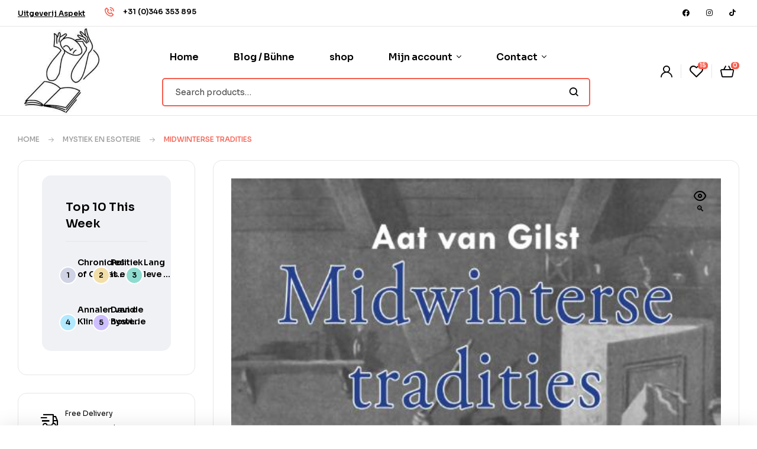

--- FILE ---
content_type: text/html; charset=UTF-8
request_url: https://uitgeverijaspekt.nl/product/midwinterse-tradities/
body_size: 40583
content:
<!doctype html>
<html lang="nl-NL">
<head>
	<meta charset="UTF-8">
	<meta name="viewport" content="width=device-width, initial-scale=1.0, maximum-scale=1.0">
	<link rel="profile" href="//gmpg.org/xfn/11">
	<meta name='robots' content='index, follow, max-image-preview:large, max-snippet:-1, max-video-preview:-1' />

            <script data-no-defer="1" data-ezscrex="false" data-cfasync="false" data-pagespeed-no-defer data-cookieconsent="ignore">
                var ctPublicFunctions = {"_ajax_nonce":"b470f95f74","_rest_nonce":"25550cae35","_ajax_url":"\/wp-admin\/admin-ajax.php","_rest_url":"https:\/\/uitgeverijaspekt.nl\/wp-json\/","data__cookies_type":"none","data__ajax_type":"rest","data__bot_detector_enabled":1,"data__frontend_data_log_enabled":1,"cookiePrefix":"","wprocket_detected":false,"host_url":"uitgeverijaspekt.nl","text__ee_click_to_select":"Klik om de hele gegevens te selecteren","text__ee_original_email":"De volledige tekst is","text__ee_got_it":"Duidelijk","text__ee_blocked":"Geblokkeerd","text__ee_cannot_connect":"Kan geen verbinding maken","text__ee_cannot_decode":"Kan e-mail niet decoderen. Onbekende reden","text__ee_email_decoder":"Cleantalk e-mail decoder","text__ee_wait_for_decoding":"De magie is onderweg!","text__ee_decoding_process":"Wacht een paar seconden terwijl we de contactgegevens decoderen."}
            </script>
        
            <script data-no-defer="1" data-ezscrex="false" data-cfasync="false" data-pagespeed-no-defer data-cookieconsent="ignore">
                var ctPublic = {"_ajax_nonce":"b470f95f74","settings__forms__check_internal":0,"settings__forms__check_external":0,"settings__forms__force_protection":0,"settings__forms__search_test":1,"settings__forms__wc_add_to_cart":0,"settings__data__bot_detector_enabled":1,"settings__sfw__anti_crawler":0,"blog_home":"https:\/\/uitgeverijaspekt.nl\/","pixel__setting":"3","pixel__enabled":false,"pixel__url":"https:\/\/moderate4-v4.cleantalk.org\/pixel\/520c0e29f87217089b8f3997a6097a7c.gif","data__email_check_before_post":1,"data__email_check_exist_post":0,"data__cookies_type":"none","data__key_is_ok":false,"data__visible_fields_required":true,"wl_brandname":"Anti-Spam by CleanTalk","wl_brandname_short":"CleanTalk","ct_checkjs_key":1245337183,"emailEncoderPassKey":"bbb3b7c6308078d0e3c5142f29368e26","bot_detector_forms_excluded":"W10=","advancedCacheExists":false,"varnishCacheExists":false,"wc_ajax_add_to_cart":true}
            </script>
        <link rel="dns-prefetch" href="//fonts.googleapis.com">
<link rel="dns-prefetch" href="//s.w.org">
<script>window._wca = window._wca || [];</script>

	<!-- This site is optimized with the Yoast SEO plugin v26.1.1 - https://yoast.com/wordpress/plugins/seo/ -->
	<title>Midwinterse tradities - Uitgeverij Aspekt</title>
	<link rel="canonical" href="https://uitgeverijaspekt.nl/product/midwinterse-tradities/" />
	<meta property="og:locale" content="nl_NL" />
	<meta property="og:type" content="article" />
	<meta property="og:title" content="Midwinterse tradities - Uitgeverij Aspekt" />
	<meta property="og:description" content="De midwinterfeesten en -gebruiken van Sint Lucia tot Driekoningen stonden niet alleen in het teken van vergaan, sterven, duisternis en van de verstarde natuur, maar ze waren vooral feesten van de (weder)geboorte, van de zegepraal van het leven op de dood, van de terugkeer van het zonlicht, van het zinvolle en gemeenschappelijk beleven van het natuurgebeuren." />
	<meta property="og:url" content="https://uitgeverijaspekt.nl/product/midwinterse-tradities/" />
	<meta property="og:site_name" content="Uitgeverij Aspekt" />
	<meta property="article:publisher" content="https://www.facebook.com/uitgeverijaspekt/" />
	<meta property="article:modified_time" content="2023-09-29T10:53:02+00:00" />
	<meta property="og:image" content="https://uitgeverijaspekt.nl/wp-content/uploads/2023/09/Midwinterse-tradities.jpg" />
	<meta property="og:image:width" content="500" />
	<meta property="og:image:height" content="800" />
	<meta property="og:image:type" content="image/jpeg" />
	<meta name="twitter:card" content="summary_large_image" />
	<meta name="twitter:label1" content="Verwachte leestijd" />
	<meta name="twitter:data1" content="1 minuut" />
	<script type="application/ld+json" class="yoast-schema-graph">{"@context":"https://schema.org","@graph":[{"@type":"WebPage","@id":"https://uitgeverijaspekt.nl/product/midwinterse-tradities/","url":"https://uitgeverijaspekt.nl/product/midwinterse-tradities/","name":"Midwinterse tradities - Uitgeverij Aspekt","isPartOf":{"@id":"https://uitgeverijaspekt.nl/#website"},"primaryImageOfPage":{"@id":"https://uitgeverijaspekt.nl/product/midwinterse-tradities/#primaryimage"},"image":{"@id":"https://uitgeverijaspekt.nl/product/midwinterse-tradities/#primaryimage"},"thumbnailUrl":"https://uitgeverijaspekt.nl/wp-content/uploads/2023/09/Midwinterse-tradities.jpg","datePublished":"2014-05-30T10:35:49+00:00","dateModified":"2023-09-29T10:53:02+00:00","breadcrumb":{"@id":"https://uitgeverijaspekt.nl/product/midwinterse-tradities/#breadcrumb"},"inLanguage":"nl-NL","potentialAction":[{"@type":"ReadAction","target":["https://uitgeverijaspekt.nl/product/midwinterse-tradities/"]}]},{"@type":"ImageObject","inLanguage":"nl-NL","@id":"https://uitgeverijaspekt.nl/product/midwinterse-tradities/#primaryimage","url":"https://uitgeverijaspekt.nl/wp-content/uploads/2023/09/Midwinterse-tradities.jpg","contentUrl":"https://uitgeverijaspekt.nl/wp-content/uploads/2023/09/Midwinterse-tradities.jpg","width":500,"height":800,"caption":"Midwinterse tradities"},{"@type":"BreadcrumbList","@id":"https://uitgeverijaspekt.nl/product/midwinterse-tradities/#breadcrumb","itemListElement":[{"@type":"ListItem","position":1,"name":"Home","item":"https://uitgeverijaspekt.nl/"},{"@type":"ListItem","position":2,"name":"Shop","item":"https://uitgeverijaspekt.nl/shop/"},{"@type":"ListItem","position":3,"name":"Midwinterse tradities"}]},{"@type":"WebSite","@id":"https://uitgeverijaspekt.nl/#website","url":"https://uitgeverijaspekt.nl/","name":"Uitgeverij Aspekt","description":"","publisher":{"@id":"https://uitgeverijaspekt.nl/#organization"},"potentialAction":[{"@type":"SearchAction","target":{"@type":"EntryPoint","urlTemplate":"https://uitgeverijaspekt.nl/?s={search_term_string}"},"query-input":{"@type":"PropertyValueSpecification","valueRequired":true,"valueName":"search_term_string"}}],"inLanguage":"nl-NL"},{"@type":"Organization","@id":"https://uitgeverijaspekt.nl/#organization","name":"Uitgeverij Aspekt","url":"https://uitgeverijaspekt.nl/","logo":{"@type":"ImageObject","inLanguage":"nl-NL","@id":"https://uitgeverijaspekt.nl/#/schema/logo/image/","url":"https://uitgeverijaspekt.nl/wp-content/uploads/2023/07/cropped-download.jpg","contentUrl":"https://uitgeverijaspekt.nl/wp-content/uploads/2023/07/cropped-download.jpg","width":225,"height":225,"caption":"Uitgeverij Aspekt"},"image":{"@id":"https://uitgeverijaspekt.nl/#/schema/logo/image/"},"sameAs":["https://www.facebook.com/uitgeverijaspekt/"]}]}</script>
	<!-- / Yoast SEO plugin. -->


<link rel='dns-prefetch' href='//fd.cleantalk.org' />
<link rel='dns-prefetch' href='//stats.wp.com' />
<link rel='dns-prefetch' href='//www.googletagmanager.com' />
<link rel='dns-prefetch' href='//fonts.googleapis.com' />
<link rel="alternate" type="application/rss+xml" title="Uitgeverij Aspekt &raquo; Feed" href="https://uitgeverijaspekt.nl/feed/" />
<link rel="alternate" type="application/rss+xml" title="Uitgeverij Aspekt &raquo; Reactiesfeed" href="https://uitgeverijaspekt.nl/comments/feed/" />
<link rel="alternate" type="application/rss+xml" title="Uitgeverij Aspekt &raquo; Midwinterse tradities Reactiesfeed" href="https://uitgeverijaspekt.nl/product/midwinterse-tradities/feed/" />
<link rel="alternate" title="oEmbed (JSON)" type="application/json+oembed" href="https://uitgeverijaspekt.nl/wp-json/oembed/1.0/embed?url=https%3A%2F%2Fuitgeverijaspekt.nl%2Fproduct%2Fmidwinterse-tradities%2F" />
<link rel="alternate" title="oEmbed (XML)" type="text/xml+oembed" href="https://uitgeverijaspekt.nl/wp-json/oembed/1.0/embed?url=https%3A%2F%2Fuitgeverijaspekt.nl%2Fproduct%2Fmidwinterse-tradities%2F&#038;format=xml" />
<style id='wp-img-auto-sizes-contain-inline-css'>
img:is([sizes=auto i],[sizes^="auto," i]){contain-intrinsic-size:3000px 1500px}
/*# sourceURL=wp-img-auto-sizes-contain-inline-css */
</style>
<link rel='stylesheet' id='hfe-widgets-style-css' href='https://uitgeverijaspekt.nl/wp-content/plugins/header-footer-elementor/inc/widgets-css/frontend.css?ver=2.8.1' media='all' />
<link rel='stylesheet' id='hfe-woo-product-grid-css' href='https://uitgeverijaspekt.nl/wp-content/plugins/header-footer-elementor/inc/widgets-css/woo-products.css?ver=2.8.1' media='all' />
<style id='wp-emoji-styles-inline-css'>

	img.wp-smiley, img.emoji {
		display: inline !important;
		border: none !important;
		box-shadow: none !important;
		height: 1em !important;
		width: 1em !important;
		margin: 0 0.07em !important;
		vertical-align: -0.1em !important;
		background: none !important;
		padding: 0 !important;
	}
/*# sourceURL=wp-emoji-styles-inline-css */
</style>
<link rel='stylesheet' id='wp-block-library-css' href='https://uitgeverijaspekt.nl/wp-includes/css/dist/block-library/style.min.css?ver=6.9' media='all' />
<link rel='stylesheet' id='wc-blocks-style-css' href='https://uitgeverijaspekt.nl/wp-content/plugins/woocommerce/assets/client/blocks/wc-blocks.css?ver=wc-10.0.5' media='all' />
<style id='global-styles-inline-css'>
:root{--wp--preset--aspect-ratio--square: 1;--wp--preset--aspect-ratio--4-3: 4/3;--wp--preset--aspect-ratio--3-4: 3/4;--wp--preset--aspect-ratio--3-2: 3/2;--wp--preset--aspect-ratio--2-3: 2/3;--wp--preset--aspect-ratio--16-9: 16/9;--wp--preset--aspect-ratio--9-16: 9/16;--wp--preset--color--black: #000000;--wp--preset--color--cyan-bluish-gray: #abb8c3;--wp--preset--color--white: #ffffff;--wp--preset--color--pale-pink: #f78da7;--wp--preset--color--vivid-red: #cf2e2e;--wp--preset--color--luminous-vivid-orange: #ff6900;--wp--preset--color--luminous-vivid-amber: #fcb900;--wp--preset--color--light-green-cyan: #7bdcb5;--wp--preset--color--vivid-green-cyan: #00d084;--wp--preset--color--pale-cyan-blue: #8ed1fc;--wp--preset--color--vivid-cyan-blue: #0693e3;--wp--preset--color--vivid-purple: #9b51e0;--wp--preset--gradient--vivid-cyan-blue-to-vivid-purple: linear-gradient(135deg,rgb(6,147,227) 0%,rgb(155,81,224) 100%);--wp--preset--gradient--light-green-cyan-to-vivid-green-cyan: linear-gradient(135deg,rgb(122,220,180) 0%,rgb(0,208,130) 100%);--wp--preset--gradient--luminous-vivid-amber-to-luminous-vivid-orange: linear-gradient(135deg,rgb(252,185,0) 0%,rgb(255,105,0) 100%);--wp--preset--gradient--luminous-vivid-orange-to-vivid-red: linear-gradient(135deg,rgb(255,105,0) 0%,rgb(207,46,46) 100%);--wp--preset--gradient--very-light-gray-to-cyan-bluish-gray: linear-gradient(135deg,rgb(238,238,238) 0%,rgb(169,184,195) 100%);--wp--preset--gradient--cool-to-warm-spectrum: linear-gradient(135deg,rgb(74,234,220) 0%,rgb(151,120,209) 20%,rgb(207,42,186) 40%,rgb(238,44,130) 60%,rgb(251,105,98) 80%,rgb(254,248,76) 100%);--wp--preset--gradient--blush-light-purple: linear-gradient(135deg,rgb(255,206,236) 0%,rgb(152,150,240) 100%);--wp--preset--gradient--blush-bordeaux: linear-gradient(135deg,rgb(254,205,165) 0%,rgb(254,45,45) 50%,rgb(107,0,62) 100%);--wp--preset--gradient--luminous-dusk: linear-gradient(135deg,rgb(255,203,112) 0%,rgb(199,81,192) 50%,rgb(65,88,208) 100%);--wp--preset--gradient--pale-ocean: linear-gradient(135deg,rgb(255,245,203) 0%,rgb(182,227,212) 50%,rgb(51,167,181) 100%);--wp--preset--gradient--electric-grass: linear-gradient(135deg,rgb(202,248,128) 0%,rgb(113,206,126) 100%);--wp--preset--gradient--midnight: linear-gradient(135deg,rgb(2,3,129) 0%,rgb(40,116,252) 100%);--wp--preset--font-size--small: 14px;--wp--preset--font-size--medium: 23px;--wp--preset--font-size--large: 26px;--wp--preset--font-size--x-large: 42px;--wp--preset--font-size--normal: 16px;--wp--preset--font-size--huge: 37px;--wp--preset--spacing--20: 0.44rem;--wp--preset--spacing--30: 0.67rem;--wp--preset--spacing--40: 1rem;--wp--preset--spacing--50: 1.5rem;--wp--preset--spacing--60: 2.25rem;--wp--preset--spacing--70: 3.38rem;--wp--preset--spacing--80: 5.06rem;--wp--preset--shadow--natural: 6px 6px 9px rgba(0, 0, 0, 0.2);--wp--preset--shadow--deep: 12px 12px 50px rgba(0, 0, 0, 0.4);--wp--preset--shadow--sharp: 6px 6px 0px rgba(0, 0, 0, 0.2);--wp--preset--shadow--outlined: 6px 6px 0px -3px rgb(255, 255, 255), 6px 6px rgb(0, 0, 0);--wp--preset--shadow--crisp: 6px 6px 0px rgb(0, 0, 0);}:where(.is-layout-flex){gap: 0.5em;}:where(.is-layout-grid){gap: 0.5em;}body .is-layout-flex{display: flex;}.is-layout-flex{flex-wrap: wrap;align-items: center;}.is-layout-flex > :is(*, div){margin: 0;}body .is-layout-grid{display: grid;}.is-layout-grid > :is(*, div){margin: 0;}:where(.wp-block-columns.is-layout-flex){gap: 2em;}:where(.wp-block-columns.is-layout-grid){gap: 2em;}:where(.wp-block-post-template.is-layout-flex){gap: 1.25em;}:where(.wp-block-post-template.is-layout-grid){gap: 1.25em;}.has-black-color{color: var(--wp--preset--color--black) !important;}.has-cyan-bluish-gray-color{color: var(--wp--preset--color--cyan-bluish-gray) !important;}.has-white-color{color: var(--wp--preset--color--white) !important;}.has-pale-pink-color{color: var(--wp--preset--color--pale-pink) !important;}.has-vivid-red-color{color: var(--wp--preset--color--vivid-red) !important;}.has-luminous-vivid-orange-color{color: var(--wp--preset--color--luminous-vivid-orange) !important;}.has-luminous-vivid-amber-color{color: var(--wp--preset--color--luminous-vivid-amber) !important;}.has-light-green-cyan-color{color: var(--wp--preset--color--light-green-cyan) !important;}.has-vivid-green-cyan-color{color: var(--wp--preset--color--vivid-green-cyan) !important;}.has-pale-cyan-blue-color{color: var(--wp--preset--color--pale-cyan-blue) !important;}.has-vivid-cyan-blue-color{color: var(--wp--preset--color--vivid-cyan-blue) !important;}.has-vivid-purple-color{color: var(--wp--preset--color--vivid-purple) !important;}.has-black-background-color{background-color: var(--wp--preset--color--black) !important;}.has-cyan-bluish-gray-background-color{background-color: var(--wp--preset--color--cyan-bluish-gray) !important;}.has-white-background-color{background-color: var(--wp--preset--color--white) !important;}.has-pale-pink-background-color{background-color: var(--wp--preset--color--pale-pink) !important;}.has-vivid-red-background-color{background-color: var(--wp--preset--color--vivid-red) !important;}.has-luminous-vivid-orange-background-color{background-color: var(--wp--preset--color--luminous-vivid-orange) !important;}.has-luminous-vivid-amber-background-color{background-color: var(--wp--preset--color--luminous-vivid-amber) !important;}.has-light-green-cyan-background-color{background-color: var(--wp--preset--color--light-green-cyan) !important;}.has-vivid-green-cyan-background-color{background-color: var(--wp--preset--color--vivid-green-cyan) !important;}.has-pale-cyan-blue-background-color{background-color: var(--wp--preset--color--pale-cyan-blue) !important;}.has-vivid-cyan-blue-background-color{background-color: var(--wp--preset--color--vivid-cyan-blue) !important;}.has-vivid-purple-background-color{background-color: var(--wp--preset--color--vivid-purple) !important;}.has-black-border-color{border-color: var(--wp--preset--color--black) !important;}.has-cyan-bluish-gray-border-color{border-color: var(--wp--preset--color--cyan-bluish-gray) !important;}.has-white-border-color{border-color: var(--wp--preset--color--white) !important;}.has-pale-pink-border-color{border-color: var(--wp--preset--color--pale-pink) !important;}.has-vivid-red-border-color{border-color: var(--wp--preset--color--vivid-red) !important;}.has-luminous-vivid-orange-border-color{border-color: var(--wp--preset--color--luminous-vivid-orange) !important;}.has-luminous-vivid-amber-border-color{border-color: var(--wp--preset--color--luminous-vivid-amber) !important;}.has-light-green-cyan-border-color{border-color: var(--wp--preset--color--light-green-cyan) !important;}.has-vivid-green-cyan-border-color{border-color: var(--wp--preset--color--vivid-green-cyan) !important;}.has-pale-cyan-blue-border-color{border-color: var(--wp--preset--color--pale-cyan-blue) !important;}.has-vivid-cyan-blue-border-color{border-color: var(--wp--preset--color--vivid-cyan-blue) !important;}.has-vivid-purple-border-color{border-color: var(--wp--preset--color--vivid-purple) !important;}.has-vivid-cyan-blue-to-vivid-purple-gradient-background{background: var(--wp--preset--gradient--vivid-cyan-blue-to-vivid-purple) !important;}.has-light-green-cyan-to-vivid-green-cyan-gradient-background{background: var(--wp--preset--gradient--light-green-cyan-to-vivid-green-cyan) !important;}.has-luminous-vivid-amber-to-luminous-vivid-orange-gradient-background{background: var(--wp--preset--gradient--luminous-vivid-amber-to-luminous-vivid-orange) !important;}.has-luminous-vivid-orange-to-vivid-red-gradient-background{background: var(--wp--preset--gradient--luminous-vivid-orange-to-vivid-red) !important;}.has-very-light-gray-to-cyan-bluish-gray-gradient-background{background: var(--wp--preset--gradient--very-light-gray-to-cyan-bluish-gray) !important;}.has-cool-to-warm-spectrum-gradient-background{background: var(--wp--preset--gradient--cool-to-warm-spectrum) !important;}.has-blush-light-purple-gradient-background{background: var(--wp--preset--gradient--blush-light-purple) !important;}.has-blush-bordeaux-gradient-background{background: var(--wp--preset--gradient--blush-bordeaux) !important;}.has-luminous-dusk-gradient-background{background: var(--wp--preset--gradient--luminous-dusk) !important;}.has-pale-ocean-gradient-background{background: var(--wp--preset--gradient--pale-ocean) !important;}.has-electric-grass-gradient-background{background: var(--wp--preset--gradient--electric-grass) !important;}.has-midnight-gradient-background{background: var(--wp--preset--gradient--midnight) !important;}.has-small-font-size{font-size: var(--wp--preset--font-size--small) !important;}.has-medium-font-size{font-size: var(--wp--preset--font-size--medium) !important;}.has-large-font-size{font-size: var(--wp--preset--font-size--large) !important;}.has-x-large-font-size{font-size: var(--wp--preset--font-size--x-large) !important;}
/*# sourceURL=global-styles-inline-css */
</style>

<style id='classic-theme-styles-inline-css'>
/*! This file is auto-generated */
.wp-block-button__link{color:#fff;background-color:#32373c;border-radius:9999px;box-shadow:none;text-decoration:none;padding:calc(.667em + 2px) calc(1.333em + 2px);font-size:1.125em}.wp-block-file__button{background:#32373c;color:#fff;text-decoration:none}
/*# sourceURL=/wp-includes/css/classic-themes.min.css */
</style>
<link rel='stylesheet' id='bookory-gutenberg-blocks-css' href='https://uitgeverijaspekt.nl/wp-content/themes/bookory/assets/css/base/gutenberg-blocks.css?ver=2.0.9' media='all' />
<link rel='stylesheet' id='cleantalk-public-css-css' href='https://uitgeverijaspekt.nl/wp-content/plugins/cleantalk-spam-protect/css/cleantalk-public.min.css?ver=6.70.1_1766147498' media='all' />
<link rel='stylesheet' id='cleantalk-email-decoder-css-css' href='https://uitgeverijaspekt.nl/wp-content/plugins/cleantalk-spam-protect/css/cleantalk-email-decoder.min.css?ver=6.70.1_1766147498' media='all' />
<link rel='stylesheet' id='contact-form-7-css' href='https://uitgeverijaspekt.nl/wp-content/plugins/contact-form-7/includes/css/styles.css?ver=6.1.4' media='all' />
<link rel='stylesheet' id='mas-wc-brands-style-css' href='https://uitgeverijaspekt.nl/wp-content/plugins/mas-woocommerce-brands/assets/css/style.css?ver=1.1.0' media='all' />
<link rel='stylesheet' id='photoswipe-css' href='https://uitgeverijaspekt.nl/wp-content/plugins/woocommerce/assets/css/photoswipe/photoswipe.min.css?ver=10.0.5' media='all' />
<link rel='stylesheet' id='photoswipe-default-skin-css' href='https://uitgeverijaspekt.nl/wp-content/plugins/woocommerce/assets/css/photoswipe/default-skin/default-skin.min.css?ver=10.0.5' media='all' />
<style id='woocommerce-inline-inline-css'>
.woocommerce form .form-row .required { visibility: visible; }
/*# sourceURL=woocommerce-inline-inline-css */
</style>
<link rel='stylesheet' id='aws-style-css' href='https://uitgeverijaspekt.nl/wp-content/plugins/advanced-woo-search/assets/css/common.min.css?ver=3.51' media='all' />
<link rel='stylesheet' id='hfe-style-css' href='https://uitgeverijaspekt.nl/wp-content/plugins/header-footer-elementor/assets/css/header-footer-elementor.css?ver=2.8.1' media='all' />
<link rel='stylesheet' id='elementor-icons-css' href='https://uitgeverijaspekt.nl/wp-content/plugins/elementor/assets/lib/eicons/css/elementor-icons.min.css?ver=5.29.0' media='all' />
<link rel='stylesheet' id='elementor-frontend-css' href='https://uitgeverijaspekt.nl/wp-content/uploads/elementor/css/custom-frontend-lite.min.css?ver=1752607957' media='all' />
<link rel='stylesheet' id='swiper-css' href='https://uitgeverijaspekt.nl/wp-content/plugins/elementor/assets/lib/swiper/v8/css/swiper.min.css?ver=8.4.5' media='all' />
<link rel='stylesheet' id='elementor-post-16-css' href='https://uitgeverijaspekt.nl/wp-content/uploads/elementor/css/post-16.css?ver=1752585203' media='all' />
<link rel='stylesheet' id='font-awesome-5-all-css' href='https://uitgeverijaspekt.nl/wp-content/plugins/elementor/assets/lib/font-awesome/css/all.min.css?ver=3.21.8' media='all' />
<link rel='stylesheet' id='font-awesome-4-shim-css' href='https://uitgeverijaspekt.nl/wp-content/plugins/elementor/assets/lib/font-awesome/css/v4-shims.min.css?ver=3.21.8' media='all' />
<link rel='stylesheet' id='elementor-global-css' href='https://uitgeverijaspekt.nl/wp-content/uploads/elementor/css/global.css?ver=1752607958' media='all' />
<link rel='stylesheet' id='elementor-post-235-css' href='https://uitgeverijaspekt.nl/wp-content/uploads/elementor/css/post-235.css?ver=1752585204' media='all' />
<link rel='stylesheet' id='elementor-post-329-css' href='https://uitgeverijaspekt.nl/wp-content/uploads/elementor/css/post-329.css?ver=1752585204' media='all' />
<link rel='stylesheet' id='elementor-post-751-css' href='https://uitgeverijaspekt.nl/wp-content/uploads/elementor/css/post-751.css?ver=1752585204' media='all' />
<link rel='stylesheet' id='woo-variation-swatches-css' href='https://uitgeverijaspekt.nl/wp-content/plugins/woo-variation-swatches/assets/css/frontend.min.css?ver=1762864310' media='all' />
<style id='woo-variation-swatches-inline-css'>
:root {
--wvs-tick:url("data:image/svg+xml;utf8,%3Csvg filter='drop-shadow(0px 0px 2px rgb(0 0 0 / .8))' xmlns='http://www.w3.org/2000/svg'  viewBox='0 0 30 30'%3E%3Cpath fill='none' stroke='%23ffffff' stroke-linecap='round' stroke-linejoin='round' stroke-width='4' d='M4 16L11 23 27 7'/%3E%3C/svg%3E");

--wvs-cross:url("data:image/svg+xml;utf8,%3Csvg filter='drop-shadow(0px 0px 5px rgb(255 255 255 / .6))' xmlns='http://www.w3.org/2000/svg' width='72px' height='72px' viewBox='0 0 24 24'%3E%3Cpath fill='none' stroke='%23ff0000' stroke-linecap='round' stroke-width='0.6' d='M5 5L19 19M19 5L5 19'/%3E%3C/svg%3E");
--wvs-single-product-item-width:30px;
--wvs-single-product-item-height:30px;
--wvs-single-product-item-font-size:16px}
/*# sourceURL=woo-variation-swatches-inline-css */
</style>
<link rel='stylesheet' id='slick-css' href='https://uitgeverijaspekt.nl/wp-content/plugins/woo-smart-quick-view/assets/libs/slick/slick.css?ver=6.9' media='all' />
<link rel='stylesheet' id='perfect-scrollbar-css' href='https://uitgeverijaspekt.nl/wp-content/plugins/woo-smart-quick-view/assets/libs/perfect-scrollbar/css/perfect-scrollbar.min.css?ver=6.9' media='all' />
<link rel='stylesheet' id='perfect-scrollbar-wpc-css' href='https://uitgeverijaspekt.nl/wp-content/plugins/woo-smart-quick-view/assets/libs/perfect-scrollbar/css/custom-theme.css?ver=6.9' media='all' />
<link rel='stylesheet' id='magnific-popup-css' href='https://uitgeverijaspekt.nl/wp-content/themes/bookory/assets/css/libs/magnific-popup.css?ver=2.0.9' media='all' />
<link rel='stylesheet' id='woosq-feather-css' href='https://uitgeverijaspekt.nl/wp-content/plugins/woo-smart-quick-view/assets/libs/feather/feather.css?ver=6.9' media='all' />
<link rel='stylesheet' id='woosq-frontend-css' href='https://uitgeverijaspekt.nl/wp-content/plugins/woo-smart-quick-view/assets/css/frontend.css?ver=4.2.8' media='all' />
<link rel='stylesheet' id='woosw-icons-css' href='https://uitgeverijaspekt.nl/wp-content/plugins/woo-smart-wishlist/assets/css/icons.css?ver=5.0.8' media='all' />
<link rel='stylesheet' id='woosw-frontend-css' href='https://uitgeverijaspekt.nl/wp-content/plugins/woo-smart-wishlist/assets/css/frontend.css?ver=5.0.8' media='all' />
<style id='woosw-frontend-inline-css'>
.woosw-popup .woosw-popup-inner .woosw-popup-content .woosw-popup-content-bot .woosw-notice { background-color: #5fbd74; } .woosw-popup .woosw-popup-inner .woosw-popup-content .woosw-popup-content-bot .woosw-popup-content-bot-inner a:hover { color: #5fbd74; border-color: #5fbd74; } 
/*# sourceURL=woosw-frontend-inline-css */
</style>
<link rel='stylesheet' id='brands-styles-css' href='https://uitgeverijaspekt.nl/wp-content/plugins/woocommerce/assets/css/brands.css?ver=10.0.5' media='all' />
<link rel='stylesheet' id='WCPAY_EXPRESS_CHECKOUT_ECE-css' href='https://uitgeverijaspekt.nl/wp-content/plugins/woocommerce-payments/dist/express-checkout.css?ver=9.6.0' media='all' />
<link rel='stylesheet' id='bookory-style-css' href='https://uitgeverijaspekt.nl/wp-content/themes/bookory/style.css?ver=2.0.9' media='all' />
<style id='bookory-style-inline-css'>
body{--primary:#F65D4E;--primary_hover:#f4402f;--text:#444444;--accent:#000000;--lighter:#999999;--border:#E6E6E6;}
@media(max-width:1366px){body.theme-bookory [data-elementor-columns-laptop="1"] .column-item{flex: 0 0 100%; max-width: 100%;}.woocommerce.columns-laptop-1 ul.products li.product{flex: 0 0 100%; max-width: 100%;}body.theme-bookory [data-elementor-columns-laptop="2"] .column-item{flex: 0 0 50%; max-width: 50%;}.woocommerce.columns-laptop-2 ul.products li.product{flex: 0 0 50%; max-width: 50%;}body.theme-bookory [data-elementor-columns-laptop="3"] .column-item{flex: 0 0 33.3333333333%; max-width: 33.3333333333%;}.woocommerce.columns-laptop-3 ul.products li.product{flex: 0 0 33.3333333333%; max-width: 33.3333333333%;}body.theme-bookory [data-elementor-columns-laptop="4"] .column-item{flex: 0 0 25%; max-width: 25%;}.woocommerce.columns-laptop-4 ul.products li.product{flex: 0 0 25%; max-width: 25%;}body.theme-bookory [data-elementor-columns-laptop="5"] .column-item{flex: 0 0 20%; max-width: 20%;}.woocommerce.columns-laptop-5 ul.products li.product{flex: 0 0 20%; max-width: 20%;}body.theme-bookory [data-elementor-columns-laptop="6"] .column-item{flex: 0 0 16.6666666667%; max-width: 16.6666666667%;}.woocommerce.columns-laptop-6 ul.products li.product{flex: 0 0 16.6666666667%; max-width: 16.6666666667%;}body.theme-bookory [data-elementor-columns-laptop="7"] .column-item{flex: 0 0 14.2857142857%; max-width: 14.2857142857%;}.woocommerce.columns-laptop-7 ul.products li.product{flex: 0 0 14.2857142857%; max-width: 14.2857142857%;}body.theme-bookory [data-elementor-columns-laptop="8"] .column-item{flex: 0 0 12.5%; max-width: 12.5%;}.woocommerce.columns-laptop-8 ul.products li.product{flex: 0 0 12.5%; max-width: 12.5%;}}@media(max-width:1200px){body.theme-bookory [data-elementor-columns-tablet-extra="1"] .column-item{flex: 0 0 100%; max-width: 100%;}.woocommerce.columns-tablet-extra-1 ul.products li.product{flex: 0 0 100%; max-width: 100%;}body.theme-bookory [data-elementor-columns-tablet-extra="2"] .column-item{flex: 0 0 50%; max-width: 50%;}.woocommerce.columns-tablet-extra-2 ul.products li.product{flex: 0 0 50%; max-width: 50%;}body.theme-bookory [data-elementor-columns-tablet-extra="3"] .column-item{flex: 0 0 33.3333333333%; max-width: 33.3333333333%;}.woocommerce.columns-tablet-extra-3 ul.products li.product{flex: 0 0 33.3333333333%; max-width: 33.3333333333%;}body.theme-bookory [data-elementor-columns-tablet-extra="4"] .column-item{flex: 0 0 25%; max-width: 25%;}.woocommerce.columns-tablet-extra-4 ul.products li.product{flex: 0 0 25%; max-width: 25%;}body.theme-bookory [data-elementor-columns-tablet-extra="5"] .column-item{flex: 0 0 20%; max-width: 20%;}.woocommerce.columns-tablet-extra-5 ul.products li.product{flex: 0 0 20%; max-width: 20%;}body.theme-bookory [data-elementor-columns-tablet-extra="6"] .column-item{flex: 0 0 16.6666666667%; max-width: 16.6666666667%;}.woocommerce.columns-tablet-extra-6 ul.products li.product{flex: 0 0 16.6666666667%; max-width: 16.6666666667%;}body.theme-bookory [data-elementor-columns-tablet-extra="7"] .column-item{flex: 0 0 14.2857142857%; max-width: 14.2857142857%;}.woocommerce.columns-tablet-extra-7 ul.products li.product{flex: 0 0 14.2857142857%; max-width: 14.2857142857%;}body.theme-bookory [data-elementor-columns-tablet-extra="8"] .column-item{flex: 0 0 12.5%; max-width: 12.5%;}.woocommerce.columns-tablet-extra-8 ul.products li.product{flex: 0 0 12.5%; max-width: 12.5%;}}@media(max-width:1024px){body.theme-bookory [data-elementor-columns-tablet="1"] .column-item{flex: 0 0 100%; max-width: 100%;}.woocommerce.columns-tablet-1 ul.products li.product{flex: 0 0 100%; max-width: 100%;}body.theme-bookory [data-elementor-columns-tablet="2"] .column-item{flex: 0 0 50%; max-width: 50%;}.woocommerce.columns-tablet-2 ul.products li.product{flex: 0 0 50%; max-width: 50%;}body.theme-bookory [data-elementor-columns-tablet="3"] .column-item{flex: 0 0 33.3333333333%; max-width: 33.3333333333%;}.woocommerce.columns-tablet-3 ul.products li.product{flex: 0 0 33.3333333333%; max-width: 33.3333333333%;}body.theme-bookory [data-elementor-columns-tablet="4"] .column-item{flex: 0 0 25%; max-width: 25%;}.woocommerce.columns-tablet-4 ul.products li.product{flex: 0 0 25%; max-width: 25%;}body.theme-bookory [data-elementor-columns-tablet="5"] .column-item{flex: 0 0 20%; max-width: 20%;}.woocommerce.columns-tablet-5 ul.products li.product{flex: 0 0 20%; max-width: 20%;}body.theme-bookory [data-elementor-columns-tablet="6"] .column-item{flex: 0 0 16.6666666667%; max-width: 16.6666666667%;}.woocommerce.columns-tablet-6 ul.products li.product{flex: 0 0 16.6666666667%; max-width: 16.6666666667%;}body.theme-bookory [data-elementor-columns-tablet="7"] .column-item{flex: 0 0 14.2857142857%; max-width: 14.2857142857%;}.woocommerce.columns-tablet-7 ul.products li.product{flex: 0 0 14.2857142857%; max-width: 14.2857142857%;}body.theme-bookory [data-elementor-columns-tablet="8"] .column-item{flex: 0 0 12.5%; max-width: 12.5%;}.woocommerce.columns-tablet-8 ul.products li.product{flex: 0 0 12.5%; max-width: 12.5%;}}@media(max-width:880px){body.theme-bookory [data-elementor-columns-mobile-extra="1"] .column-item{flex: 0 0 100%; max-width: 100%;}.woocommerce.columns-mobile-extra-1 ul.products li.product{flex: 0 0 100%; max-width: 100%;}body.theme-bookory [data-elementor-columns-mobile-extra="2"] .column-item{flex: 0 0 50%; max-width: 50%;}.woocommerce.columns-mobile-extra-2 ul.products li.product{flex: 0 0 50%; max-width: 50%;}body.theme-bookory [data-elementor-columns-mobile-extra="3"] .column-item{flex: 0 0 33.3333333333%; max-width: 33.3333333333%;}.woocommerce.columns-mobile-extra-3 ul.products li.product{flex: 0 0 33.3333333333%; max-width: 33.3333333333%;}body.theme-bookory [data-elementor-columns-mobile-extra="4"] .column-item{flex: 0 0 25%; max-width: 25%;}.woocommerce.columns-mobile-extra-4 ul.products li.product{flex: 0 0 25%; max-width: 25%;}body.theme-bookory [data-elementor-columns-mobile-extra="5"] .column-item{flex: 0 0 20%; max-width: 20%;}.woocommerce.columns-mobile-extra-5 ul.products li.product{flex: 0 0 20%; max-width: 20%;}body.theme-bookory [data-elementor-columns-mobile-extra="6"] .column-item{flex: 0 0 16.6666666667%; max-width: 16.6666666667%;}.woocommerce.columns-mobile-extra-6 ul.products li.product{flex: 0 0 16.6666666667%; max-width: 16.6666666667%;}body.theme-bookory [data-elementor-columns-mobile-extra="7"] .column-item{flex: 0 0 14.2857142857%; max-width: 14.2857142857%;}.woocommerce.columns-mobile-extra-7 ul.products li.product{flex: 0 0 14.2857142857%; max-width: 14.2857142857%;}body.theme-bookory [data-elementor-columns-mobile-extra="8"] .column-item{flex: 0 0 12.5%; max-width: 12.5%;}.woocommerce.columns-mobile-extra-8 ul.products li.product{flex: 0 0 12.5%; max-width: 12.5%;}}@media(max-width:767px){body.theme-bookory [data-elementor-columns-mobile="1"] .column-item{flex: 0 0 100%; max-width: 100%;}.woocommerce.columns-mobile-1 ul.products li.product{flex: 0 0 100%; max-width: 100%;}body.theme-bookory [data-elementor-columns-mobile="2"] .column-item{flex: 0 0 50%; max-width: 50%;}.woocommerce.columns-mobile-2 ul.products li.product{flex: 0 0 50%; max-width: 50%;}body.theme-bookory [data-elementor-columns-mobile="3"] .column-item{flex: 0 0 33.3333333333%; max-width: 33.3333333333%;}.woocommerce.columns-mobile-3 ul.products li.product{flex: 0 0 33.3333333333%; max-width: 33.3333333333%;}body.theme-bookory [data-elementor-columns-mobile="4"] .column-item{flex: 0 0 25%; max-width: 25%;}.woocommerce.columns-mobile-4 ul.products li.product{flex: 0 0 25%; max-width: 25%;}body.theme-bookory [data-elementor-columns-mobile="5"] .column-item{flex: 0 0 20%; max-width: 20%;}.woocommerce.columns-mobile-5 ul.products li.product{flex: 0 0 20%; max-width: 20%;}body.theme-bookory [data-elementor-columns-mobile="6"] .column-item{flex: 0 0 16.6666666667%; max-width: 16.6666666667%;}.woocommerce.columns-mobile-6 ul.products li.product{flex: 0 0 16.6666666667%; max-width: 16.6666666667%;}body.theme-bookory [data-elementor-columns-mobile="7"] .column-item{flex: 0 0 14.2857142857%; max-width: 14.2857142857%;}.woocommerce.columns-mobile-7 ul.products li.product{flex: 0 0 14.2857142857%; max-width: 14.2857142857%;}body.theme-bookory [data-elementor-columns-mobile="8"] .column-item{flex: 0 0 12.5%; max-width: 12.5%;}.woocommerce.columns-mobile-8 ul.products li.product{flex: 0 0 12.5%; max-width: 12.5%;}}
/*# sourceURL=bookory-style-inline-css */
</style>
<link rel='stylesheet' id='slick-theme-css' href='https://uitgeverijaspekt.nl/wp-content/themes/bookory/assets/css/base/slick-theme.css?ver=2.0.9' media='all' />
<link rel='stylesheet' id='bookory-fonts-css' href='//fonts.googleapis.com/css?family=Sora:300,400,500,600,700&#038;subset=latin%2Clatin-ext&#038;display=swap' media='all' />
<link rel='stylesheet' id='elementor-post-4757-css' href='https://uitgeverijaspekt.nl/wp-content/uploads/elementor/css/post-4757.css?ver=1752607960' media='all' />
<link rel='stylesheet' id='recent-posts-widget-with-thumbnails-public-style-css' href='https://uitgeverijaspekt.nl/wp-content/plugins/recent-posts-widget-with-thumbnails/public.css?ver=7.1.1' media='all' />
<link rel='stylesheet' id='bookory-elementor-css' href='https://uitgeverijaspekt.nl/wp-content/themes/bookory/assets/css/base/elementor.css?ver=2.0.9' media='all' />
<link rel='stylesheet' id='hfe-elementor-icons-css' href='https://uitgeverijaspekt.nl/wp-content/plugins/elementor/assets/lib/eicons/css/elementor-icons.min.css?ver=5.34.0' media='all' />
<link rel='stylesheet' id='hfe-icons-list-css' href='https://uitgeverijaspekt.nl/wp-content/plugins/elementor/assets/css/widget-icon-list.min.css?ver=3.24.3' media='all' />
<link rel='stylesheet' id='hfe-social-icons-css' href='https://uitgeverijaspekt.nl/wp-content/plugins/elementor/assets/css/widget-social-icons.min.css?ver=3.24.0' media='all' />
<link rel='stylesheet' id='hfe-social-share-icons-brands-css' href='https://uitgeverijaspekt.nl/wp-content/plugins/elementor/assets/lib/font-awesome/css/brands.css?ver=5.15.3' media='all' />
<link rel='stylesheet' id='hfe-social-share-icons-fontawesome-css' href='https://uitgeverijaspekt.nl/wp-content/plugins/elementor/assets/lib/font-awesome/css/fontawesome.css?ver=5.15.3' media='all' />
<link rel='stylesheet' id='hfe-nav-menu-icons-css' href='https://uitgeverijaspekt.nl/wp-content/plugins/elementor/assets/lib/font-awesome/css/solid.css?ver=5.15.3' media='all' />
<link rel='stylesheet' id='bookory-woocommerce-style-css' href='https://uitgeverijaspekt.nl/wp-content/themes/bookory/assets/css/woocommerce/woocommerce.css?ver=2.0.9' media='all' />
<link rel='stylesheet' id='tooltipster-css' href='https://uitgeverijaspekt.nl/wp-content/themes/bookory/assets/css/libs/tooltipster.bundle.min.css?ver=2.0.9' media='all' />
<link rel='stylesheet' id='bookory-child-style-css' href='https://uitgeverijaspekt.nl/wp-content/themes/bookory-child/style.css?ver=2.0.9' media='all' />
<link rel='stylesheet' id='google-fonts-1-css' href='https://fonts.googleapis.com/css?family=Sora%3A100%2C100italic%2C200%2C200italic%2C300%2C300italic%2C400%2C400italic%2C500%2C500italic%2C600%2C600italic%2C700%2C700italic%2C800%2C800italic%2C900%2C900italic&#038;display=swap&#038;ver=6.9' media='all' />
<link rel='stylesheet' id='elementor-icons-shared-0-css' href='https://uitgeverijaspekt.nl/wp-content/plugins/elementor/assets/lib/font-awesome/css/fontawesome.min.css?ver=5.15.3' media='all' />
<link rel='stylesheet' id='elementor-icons-fa-brands-css' href='https://uitgeverijaspekt.nl/wp-content/plugins/elementor/assets/lib/font-awesome/css/brands.min.css?ver=5.15.3' media='all' />
<link rel='stylesheet' id='elementor-icons-fa-regular-css' href='https://uitgeverijaspekt.nl/wp-content/plugins/elementor/assets/lib/font-awesome/css/regular.min.css?ver=5.15.3' media='all' />
<link rel="preconnect" href="https://fonts.gstatic.com/" crossorigin><script type="text/template" id="tmpl-variation-template">
	<div class="woocommerce-variation-description">{{{ data.variation.variation_description }}}</div>
	<div class="woocommerce-variation-price">{{{ data.variation.price_html }}}</div>
	<div class="woocommerce-variation-availability">{{{ data.variation.availability_html }}}</div>
</script>
<script type="text/template" id="tmpl-unavailable-variation-template">
	<p role="alert">Sorry, dit product is niet beschikbaar. Kies een andere combinatie.</p>
</script>
<script src="https://uitgeverijaspekt.nl/wp-content/plugins/cleantalk-spam-protect/js/apbct-public-bundle.min.js?ver=6.70.1_1766147498" id="apbct-public-bundle.min-js-js"></script>
<script src="https://fd.cleantalk.org/ct-bot-detector-wrapper.js?ver=6.70.1" id="ct_bot_detector-js" defer data-wp-strategy="defer"></script>
<script src="https://uitgeverijaspekt.nl/wp-includes/js/jquery/jquery.min.js?ver=3.7.1" id="jquery-core-js"></script>
<script src="https://uitgeverijaspekt.nl/wp-includes/js/jquery/jquery-migrate.min.js?ver=3.4.1" id="jquery-migrate-js"></script>
<script id="jquery-js-after">
!function($){"use strict";$(document).ready(function(){$(this).scrollTop()>100&&$(".hfe-scroll-to-top-wrap").removeClass("hfe-scroll-to-top-hide"),$(window).scroll(function(){$(this).scrollTop()<100?$(".hfe-scroll-to-top-wrap").fadeOut(300):$(".hfe-scroll-to-top-wrap").fadeIn(300)}),$(".hfe-scroll-to-top-wrap").on("click",function(){$("html, body").animate({scrollTop:0},300);return!1})})}(jQuery);
!function($){'use strict';$(document).ready(function(){var bar=$('.hfe-reading-progress-bar');if(!bar.length)return;$(window).on('scroll',function(){var s=$(window).scrollTop(),d=$(document).height()-$(window).height(),p=d? s/d*100:0;bar.css('width',p+'%')});});}(jQuery);
//# sourceURL=jquery-js-after
</script>
<script src="https://uitgeverijaspekt.nl/wp-content/plugins/woocommerce/assets/js/jquery-blockui/jquery.blockUI.min.js?ver=2.7.0-wc.10.0.5" id="jquery-blockui-js" data-wp-strategy="defer"></script>
<script id="wc-add-to-cart-js-extra">
var wc_add_to_cart_params = {"ajax_url":"/wp-admin/admin-ajax.php","wc_ajax_url":"/?wc-ajax=%%endpoint%%","i18n_view_cart":"","cart_url":"https://uitgeverijaspekt.nl/cart/","is_cart":"","cart_redirect_after_add":"no"};
//# sourceURL=wc-add-to-cart-js-extra
</script>
<script src="https://uitgeverijaspekt.nl/wp-content/plugins/woocommerce/assets/js/frontend/add-to-cart.min.js?ver=10.0.5" id="wc-add-to-cart-js" defer data-wp-strategy="defer"></script>
<script src="https://uitgeverijaspekt.nl/wp-content/plugins/woocommerce/assets/js/zoom/jquery.zoom.min.js?ver=1.7.21-wc.10.0.5" id="zoom-js" defer data-wp-strategy="defer"></script>
<script src="https://uitgeverijaspekt.nl/wp-content/plugins/woocommerce/assets/js/flexslider/jquery.flexslider.min.js?ver=2.7.2-wc.10.0.5" id="flexslider-js" defer data-wp-strategy="defer"></script>
<script src="https://uitgeverijaspekt.nl/wp-content/plugins/woocommerce/assets/js/photoswipe/photoswipe.min.js?ver=4.1.1-wc.10.0.5" id="photoswipe-js" defer data-wp-strategy="defer"></script>
<script src="https://uitgeverijaspekt.nl/wp-content/plugins/woocommerce/assets/js/photoswipe/photoswipe-ui-default.min.js?ver=4.1.1-wc.10.0.5" id="photoswipe-ui-default-js" defer data-wp-strategy="defer"></script>
<script id="wc-single-product-js-extra">
var wc_single_product_params = {"i18n_required_rating_text":"Geef uw beoordeling","i18n_rating_options":["1 van de 5 sterren","2 van de 5 sterren","3 van de 5 sterren","4 van de 5 sterren","5 van de 5 sterren"],"i18n_product_gallery_trigger_text":"Afbeeldinggalerij in volledig scherm bekijken","review_rating_required":"yes","flexslider":{"rtl":false,"animation":"slide","smoothHeight":true,"directionNav":false,"controlNav":"thumbnails","slideshow":false,"animationSpeed":500,"animationLoop":false,"allowOneSlide":false},"zoom_enabled":"1","zoom_options":[],"photoswipe_enabled":"1","photoswipe_options":{"shareEl":false,"closeOnScroll":false,"history":false,"hideAnimationDuration":0,"showAnimationDuration":0},"flexslider_enabled":"1"};
//# sourceURL=wc-single-product-js-extra
</script>
<script src="https://uitgeverijaspekt.nl/wp-content/plugins/woocommerce/assets/js/frontend/single-product.min.js?ver=10.0.5" id="wc-single-product-js" defer data-wp-strategy="defer"></script>
<script src="https://uitgeverijaspekt.nl/wp-content/plugins/woocommerce/assets/js/js-cookie/js.cookie.min.js?ver=2.1.4-wc.10.0.5" id="js-cookie-js" data-wp-strategy="defer"></script>
<script id="woocommerce-js-extra">
var woocommerce_params = {"ajax_url":"/wp-admin/admin-ajax.php","wc_ajax_url":"/?wc-ajax=%%endpoint%%","i18n_password_show":"Wachtwoord weergeven","i18n_password_hide":"Verberg wachtwoord"};
//# sourceURL=woocommerce-js-extra
</script>
<script src="https://uitgeverijaspekt.nl/wp-content/plugins/woocommerce/assets/js/frontend/woocommerce.min.js?ver=10.0.5" id="woocommerce-js" defer data-wp-strategy="defer"></script>
<script src="https://uitgeverijaspekt.nl/wp-content/plugins/elementor/assets/lib/font-awesome/js/v4-shims.min.js?ver=3.21.8" id="font-awesome-4-shim-js"></script>
<script src="https://uitgeverijaspekt.nl/wp-includes/js/underscore.min.js?ver=1.13.7" id="underscore-js"></script>
<script id="wp-util-js-extra">
var _wpUtilSettings = {"ajax":{"url":"/wp-admin/admin-ajax.php"}};
//# sourceURL=wp-util-js-extra
</script>
<script src="https://uitgeverijaspekt.nl/wp-includes/js/wp-util.min.js?ver=6.9" id="wp-util-js"></script>
<script id="WCPAY_ASSETS-js-extra">
var wcpayAssets = {"url":"https://uitgeverijaspekt.nl/wp-content/plugins/woocommerce-payments/dist/"};
//# sourceURL=WCPAY_ASSETS-js-extra
</script>
<script src="https://uitgeverijaspekt.nl/wp-content/themes/bookory/assets/js/vendor/jarallax.js?ver=6.9" id="jarallax-js"></script>
<script src="https://stats.wp.com/s-202603.js" id="woocommerce-analytics-js" defer data-wp-strategy="defer"></script>

<!-- Google tag (gtag.js) snippet toegevoegd door Site Kit -->
<!-- Google Analytics snippet toegevoegd door Site Kit -->
<script src="https://www.googletagmanager.com/gtag/js?id=GT-NNM9R78" id="google_gtagjs-js" async></script>
<script id="google_gtagjs-js-after">
window.dataLayer = window.dataLayer || [];function gtag(){dataLayer.push(arguments);}
gtag("set","linker",{"domains":["uitgeverijaspekt.nl"]});
gtag("js", new Date());
gtag("set", "developer_id.dZTNiMT", true);
gtag("config", "GT-NNM9R78");
//# sourceURL=google_gtagjs-js-after
</script>
<link rel="https://api.w.org/" href="https://uitgeverijaspekt.nl/wp-json/" /><link rel="alternate" title="JSON" type="application/json" href="https://uitgeverijaspekt.nl/wp-json/wp/v2/product/9210" /><link rel="EditURI" type="application/rsd+xml" title="RSD" href="https://uitgeverijaspekt.nl/xmlrpc.php?rsd" />
<meta name="generator" content="WordPress 6.9" />
<meta name="generator" content="WooCommerce 10.0.5" />
<link rel='shortlink' href='https://uitgeverijaspekt.nl/?p=9210' />
<meta name="generator" content="Site Kit by Google 1.170.0" />
<!-- This website runs the Product Feed PRO for WooCommerce by AdTribes.io plugin - version 13.1.6 -->
	<style>img#wpstats{display:none}</style>
		<meta name="pinterest-rich-pin" content="false" />	<noscript><style>.woocommerce-product-gallery{ opacity: 1 !important; }</style></noscript>
	<meta name="generator" content="Elementor 3.21.8; features: e_optimized_assets_loading, e_optimized_css_loading, additional_custom_breakpoints; settings: css_print_method-external, google_font-enabled, font_display-swap">
<meta name="generator" content="Powered by Slider Revolution 6.6.14 - responsive, Mobile-Friendly Slider Plugin for WordPress with comfortable drag and drop interface." />
<link rel="icon" href="https://uitgeverijaspekt.nl/wp-content/uploads/2023/07/cropped-cropped-download-32x32.jpg" sizes="32x32" />
<link rel="icon" href="https://uitgeverijaspekt.nl/wp-content/uploads/2023/07/cropped-cropped-download-192x192.jpg" sizes="192x192" />
<link rel="apple-touch-icon" href="https://uitgeverijaspekt.nl/wp-content/uploads/2023/07/cropped-cropped-download-180x180.jpg" />
<meta name="msapplication-TileImage" content="https://uitgeverijaspekt.nl/wp-content/uploads/2023/07/cropped-cropped-download-270x270.jpg" />
<script>function setREVStartSize(e){
			//window.requestAnimationFrame(function() {
				window.RSIW = window.RSIW===undefined ? window.innerWidth : window.RSIW;
				window.RSIH = window.RSIH===undefined ? window.innerHeight : window.RSIH;
				try {
					var pw = document.getElementById(e.c).parentNode.offsetWidth,
						newh;
					pw = pw===0 || isNaN(pw) || (e.l=="fullwidth" || e.layout=="fullwidth") ? window.RSIW : pw;
					e.tabw = e.tabw===undefined ? 0 : parseInt(e.tabw);
					e.thumbw = e.thumbw===undefined ? 0 : parseInt(e.thumbw);
					e.tabh = e.tabh===undefined ? 0 : parseInt(e.tabh);
					e.thumbh = e.thumbh===undefined ? 0 : parseInt(e.thumbh);
					e.tabhide = e.tabhide===undefined ? 0 : parseInt(e.tabhide);
					e.thumbhide = e.thumbhide===undefined ? 0 : parseInt(e.thumbhide);
					e.mh = e.mh===undefined || e.mh=="" || e.mh==="auto" ? 0 : parseInt(e.mh,0);
					if(e.layout==="fullscreen" || e.l==="fullscreen")
						newh = Math.max(e.mh,window.RSIH);
					else{
						e.gw = Array.isArray(e.gw) ? e.gw : [e.gw];
						for (var i in e.rl) if (e.gw[i]===undefined || e.gw[i]===0) e.gw[i] = e.gw[i-1];
						e.gh = e.el===undefined || e.el==="" || (Array.isArray(e.el) && e.el.length==0)? e.gh : e.el;
						e.gh = Array.isArray(e.gh) ? e.gh : [e.gh];
						for (var i in e.rl) if (e.gh[i]===undefined || e.gh[i]===0) e.gh[i] = e.gh[i-1];
											
						var nl = new Array(e.rl.length),
							ix = 0,
							sl;
						e.tabw = e.tabhide>=pw ? 0 : e.tabw;
						e.thumbw = e.thumbhide>=pw ? 0 : e.thumbw;
						e.tabh = e.tabhide>=pw ? 0 : e.tabh;
						e.thumbh = e.thumbhide>=pw ? 0 : e.thumbh;
						for (var i in e.rl) nl[i] = e.rl[i]<window.RSIW ? 0 : e.rl[i];
						sl = nl[0];
						for (var i in nl) if (sl>nl[i] && nl[i]>0) { sl = nl[i]; ix=i;}
						var m = pw>(e.gw[ix]+e.tabw+e.thumbw) ? 1 : (pw-(e.tabw+e.thumbw)) / (e.gw[ix]);
						newh =  (e.gh[ix] * m) + (e.tabh + e.thumbh);
					}
					var el = document.getElementById(e.c);
					if (el!==null && el) el.style.height = newh+"px";
					el = document.getElementById(e.c+"_wrapper");
					if (el!==null && el) {
						el.style.height = newh+"px";
						el.style.display = "block";
					}
				} catch(e){
					console.log("Failure at Presize of Slider:" + e)
				}
			//});
		  };</script>
<link rel='stylesheet' id='wc-blocks-checkout-style-css' href='https://uitgeverijaspekt.nl/wp-content/plugins/woocommerce-payments/dist/blocks-checkout.css?ver=9.6.0' media='all' />
<link rel='stylesheet' id='elementor-post-6264-css' href='https://uitgeverijaspekt.nl/wp-content/uploads/elementor/css/post-6264.css?ver=1752585249' media='all' />
<link rel='stylesheet' id='elementor-post-4614-css' href='https://uitgeverijaspekt.nl/wp-content/uploads/elementor/css/post-4614.css?ver=1752585249' media='all' />
<link rel='stylesheet' id='rs-plugin-settings-css' href='https://uitgeverijaspekt.nl/wp-content/plugins/revslider/public/assets/css/rs6.css?ver=6.6.14' media='all' />
<style id='rs-plugin-settings-inline-css'>
#rs-demo-id {}
/*# sourceURL=rs-plugin-settings-inline-css */
</style>
</head>
<body class="wp-singular product-template-default single single-product postid-9210 wp-custom-logo wp-embed-responsive wp-theme-bookory wp-child-theme-bookory-child theme-bookory woocommerce woocommerce-page woocommerce-no-js ehf-header ehf-footer ehf-template-bookory ehf-stylesheet-bookory-child woo-variation-swatches wvs-behavior-blur wvs-theme-bookory-child wvs-show-label wvs-tooltip chrome group-blog has-post-thumbnail woocommerce-active product-block-style-1 bookory-product-laptop-3 bookory-product-tablet-2 bookory-product-mobile-2 bookory-single-product-width-boxed single-product-horizontal bookory-sidebar-left elementor-default elementor-kit-16">

<div id="page" class="hfeed site">
			<header id="masthead" itemscope="itemscope" itemtype="https://schema.org/WPHeader">
			<p class="main-title bhf-hidden" itemprop="headline"><a href="https://uitgeverijaspekt.nl" title="Uitgeverij Aspekt" rel="home">Uitgeverij Aspekt</a></p>
					<div data-elementor-type="wp-post" data-elementor-id="235" class="elementor elementor-235">
						<div class="elementor-section elementor-top-section elementor-element elementor-element-e6d1009 elementor-section-height-min-height elementor-section-stretched elementor-section-boxed elementor-section-height-default elementor-section-items-middle" data-id="e6d1009" data-element_type="section" data-settings="{&quot;stretch_section&quot;:&quot;section-stretched&quot;}">
						<div class="elementor-container elementor-column-gap-no">
					<div class="elementor-column elementor-col-50 elementor-top-column elementor-element elementor-element-07da7c0" data-id="07da7c0" data-element_type="column">
			<div class="elementor-widget-wrap elementor-element-populated">
				
		<div class="elementor-element elementor-element-839710c elementor-widget__width-auto button-style-bookory-yes elementor-widget elementor-widget-button" data-id="839710c" data-element_type="widget" data-widget_type="button.default">
				<div class="elementor-widget-container">
					<div class="elementor-button-wrapper">
			<a class="elementor-button elementor-size-sm" role="button">
						<span class="elementor-button-content-wrapper">
									<span class="elementor-button-text">Uitgeverij Aspekt</span>
					</span>
					</a>
		</div>
				</div>
				</div>
				<div class="elementor-element elementor-element-0c51591 elementor-position-left elementor-vertical-align-middle elementor-widget__width-auto elementor-hidden-mobile elementor-view-default elementor-mobile-position-top elementor-widget elementor-widget-icon-box" data-id="0c51591" data-element_type="widget" data-widget_type="icon-box.default">
				<div class="elementor-widget-container">
			<link rel="stylesheet" href="https://uitgeverijaspekt.nl/wp-content/uploads/elementor/css/custom-widget-icon-box.min.css?ver=1752585203">		<div class="elementor-icon-box-wrapper">

						<div class="elementor-icon-box-icon">
				<span  class="elementor-icon elementor-animation-">
				<i aria-hidden="true" class="bookory-icon- bookory-icon-phone"></i>				</span>
			</div>
			
						<div class="elementor-icon-box-content">

									<h3 class="elementor-icon-box-title">
						<span  >
							+31 (0)346 353 895
						</span>
					</h3>
				
				
			</div>
			
		</div>
				</div>
				</div>
					</div>
		</div>
				<div class="elementor-column elementor-col-50 elementor-top-column elementor-element elementor-element-27fc835" data-id="27fc835" data-element_type="column">
			<div class="elementor-widget-wrap elementor-element-populated">
						<div class="elementor-element elementor-element-63e3c29 e-grid-align-right elementor-shape-rounded elementor-grid-0 elementor-widget elementor-widget-social-icons" data-id="63e3c29" data-element_type="widget" data-widget_type="social-icons.default">
				<div class="elementor-widget-container">
			<style>/*! elementor - v3.21.0 - 26-05-2024 */
.elementor-widget-social-icons.elementor-grid-0 .elementor-widget-container,.elementor-widget-social-icons.elementor-grid-mobile-0 .elementor-widget-container,.elementor-widget-social-icons.elementor-grid-tablet-0 .elementor-widget-container{line-height:1;font-size:0}.elementor-widget-social-icons:not(.elementor-grid-0):not(.elementor-grid-tablet-0):not(.elementor-grid-mobile-0) .elementor-grid{display:inline-grid}.elementor-widget-social-icons .elementor-grid{grid-column-gap:var(--grid-column-gap,5px);grid-row-gap:var(--grid-row-gap,5px);grid-template-columns:var(--grid-template-columns);justify-content:var(--justify-content,center);justify-items:var(--justify-content,center)}.elementor-icon.elementor-social-icon{font-size:var(--icon-size,25px);line-height:var(--icon-size,25px);width:calc(var(--icon-size, 25px) + 2 * var(--icon-padding, .5em));height:calc(var(--icon-size, 25px) + 2 * var(--icon-padding, .5em))}.elementor-social-icon{--e-social-icon-icon-color:#fff;display:inline-flex;background-color:#69727d;align-items:center;justify-content:center;text-align:center;cursor:pointer}.elementor-social-icon i{color:var(--e-social-icon-icon-color)}.elementor-social-icon svg{fill:var(--e-social-icon-icon-color)}.elementor-social-icon:last-child{margin:0}.elementor-social-icon:hover{opacity:.9;color:#fff}.elementor-social-icon-android{background-color:#a4c639}.elementor-social-icon-apple{background-color:#999}.elementor-social-icon-behance{background-color:#1769ff}.elementor-social-icon-bitbucket{background-color:#205081}.elementor-social-icon-codepen{background-color:#000}.elementor-social-icon-delicious{background-color:#39f}.elementor-social-icon-deviantart{background-color:#05cc47}.elementor-social-icon-digg{background-color:#005be2}.elementor-social-icon-dribbble{background-color:#ea4c89}.elementor-social-icon-elementor{background-color:#d30c5c}.elementor-social-icon-envelope{background-color:#ea4335}.elementor-social-icon-facebook,.elementor-social-icon-facebook-f{background-color:#3b5998}.elementor-social-icon-flickr{background-color:#0063dc}.elementor-social-icon-foursquare{background-color:#2d5be3}.elementor-social-icon-free-code-camp,.elementor-social-icon-freecodecamp{background-color:#006400}.elementor-social-icon-github{background-color:#333}.elementor-social-icon-gitlab{background-color:#e24329}.elementor-social-icon-globe{background-color:#69727d}.elementor-social-icon-google-plus,.elementor-social-icon-google-plus-g{background-color:#dd4b39}.elementor-social-icon-houzz{background-color:#7ac142}.elementor-social-icon-instagram{background-color:#262626}.elementor-social-icon-jsfiddle{background-color:#487aa2}.elementor-social-icon-link{background-color:#818a91}.elementor-social-icon-linkedin,.elementor-social-icon-linkedin-in{background-color:#0077b5}.elementor-social-icon-medium{background-color:#00ab6b}.elementor-social-icon-meetup{background-color:#ec1c40}.elementor-social-icon-mixcloud{background-color:#273a4b}.elementor-social-icon-odnoklassniki{background-color:#f4731c}.elementor-social-icon-pinterest{background-color:#bd081c}.elementor-social-icon-product-hunt{background-color:#da552f}.elementor-social-icon-reddit{background-color:#ff4500}.elementor-social-icon-rss{background-color:#f26522}.elementor-social-icon-shopping-cart{background-color:#4caf50}.elementor-social-icon-skype{background-color:#00aff0}.elementor-social-icon-slideshare{background-color:#0077b5}.elementor-social-icon-snapchat{background-color:#fffc00}.elementor-social-icon-soundcloud{background-color:#f80}.elementor-social-icon-spotify{background-color:#2ebd59}.elementor-social-icon-stack-overflow{background-color:#fe7a15}.elementor-social-icon-steam{background-color:#00adee}.elementor-social-icon-stumbleupon{background-color:#eb4924}.elementor-social-icon-telegram{background-color:#2ca5e0}.elementor-social-icon-threads{background-color:#000}.elementor-social-icon-thumb-tack{background-color:#1aa1d8}.elementor-social-icon-tripadvisor{background-color:#589442}.elementor-social-icon-tumblr{background-color:#35465c}.elementor-social-icon-twitch{background-color:#6441a5}.elementor-social-icon-twitter{background-color:#1da1f2}.elementor-social-icon-viber{background-color:#665cac}.elementor-social-icon-vimeo{background-color:#1ab7ea}.elementor-social-icon-vk{background-color:#45668e}.elementor-social-icon-weibo{background-color:#dd2430}.elementor-social-icon-weixin{background-color:#31a918}.elementor-social-icon-whatsapp{background-color:#25d366}.elementor-social-icon-wordpress{background-color:#21759b}.elementor-social-icon-x-twitter{background-color:#000}.elementor-social-icon-xing{background-color:#026466}.elementor-social-icon-yelp{background-color:#af0606}.elementor-social-icon-youtube{background-color:#cd201f}.elementor-social-icon-500px{background-color:#0099e5}.elementor-shape-rounded .elementor-icon.elementor-social-icon{border-radius:10%}.elementor-shape-circle .elementor-icon.elementor-social-icon{border-radius:50%}</style>		<div class="elementor-social-icons-wrapper elementor-grid">
							<span class="elementor-grid-item">
					<a class="elementor-icon elementor-social-icon elementor-social-icon-facebook elementor-animation-shrink elementor-repeater-item-4278efd" href="" target="_blank">
						<span class="elementor-screen-only">Facebook</span>
						<i class="fab fa-facebook"></i>					</a>
				</span>
							<span class="elementor-grid-item">
					<a class="elementor-icon elementor-social-icon elementor-social-icon-instagram elementor-animation-shrink elementor-repeater-item-19496a5" href="" target="_blank">
						<span class="elementor-screen-only">Instagram</span>
						<i class="fab fa-instagram"></i>					</a>
				</span>
							<span class="elementor-grid-item">
					<a class="elementor-icon elementor-social-icon elementor-social-icon-tiktok elementor-animation-shrink elementor-repeater-item-34d6350" href="https://www.tiktok.com/@uitgeverijaspekt" target="_blank">
						<span class="elementor-screen-only">Tiktok</span>
						<i class="fab fa-tiktok"></i>					</a>
				</span>
					</div>
				</div>
				</div>
					</div>
		</div>
					</div>
		</div>
				<div class="elementor-section elementor-top-section elementor-element elementor-element-27dd71b elementor-section-stretched elementor-section-height-min-height elementor-section-boxed elementor-section-height-default elementor-section-items-middle" data-id="27dd71b" data-element_type="section" data-settings="{&quot;stretch_section&quot;:&quot;section-stretched&quot;}">
						<div class="elementor-container elementor-column-gap-no">
					<div class="elementor-column elementor-col-33 elementor-top-column elementor-element elementor-element-3d74ad2" data-id="3d74ad2" data-element_type="column">
			<div class="elementor-widget-wrap elementor-element-populated">
						<div class="elementor-element elementor-element-5805848 elementor-widget__width-auto elementor-hidden-desktop elementor-hidden-laptop elementor-hidden-tablet_extra bookory-canvas-menu-layout-2 elementor-widget elementor-widget-bookory-menu-canvas" data-id="5805848" data-element_type="widget" data-widget_type="bookory-menu-canvas.default">
				<div class="elementor-widget-container">
			        <div class="elementor-canvas-menu-wrapper">
                        <a href="#" class="menu-mobile-nav-button">
				<span
                        class="toggle-text screen-reader-text">Menu</span>
                <div class="bookory-icon">
                    <span class="icon-1"></span>
                    <span class="icon-2"></span>
                    <span class="icon-3"></span>
                </div>
            </a>
                    </div>
        		</div>
				</div>
				<div class="elementor-element elementor-element-8e0c5dd elementor-widget__width-auto elementor-widget elementor-widget-site-logo" data-id="8e0c5dd" data-element_type="widget" data-settings="{&quot;width&quot;:{&quot;unit&quot;:&quot;px&quot;,&quot;size&quot;:150,&quot;sizes&quot;:[]},&quot;width_tablet&quot;:{&quot;unit&quot;:&quot;px&quot;,&quot;size&quot;:&quot;&quot;,&quot;sizes&quot;:[]},&quot;width_mobile&quot;:{&quot;unit&quot;:&quot;px&quot;,&quot;size&quot;:&quot;&quot;,&quot;sizes&quot;:[]},&quot;align&quot;:&quot;center&quot;,&quot;width_laptop&quot;:{&quot;unit&quot;:&quot;px&quot;,&quot;size&quot;:&quot;&quot;,&quot;sizes&quot;:[]},&quot;width_tablet_extra&quot;:{&quot;unit&quot;:&quot;px&quot;,&quot;size&quot;:&quot;&quot;,&quot;sizes&quot;:[]},&quot;width_mobile_extra&quot;:{&quot;unit&quot;:&quot;px&quot;,&quot;size&quot;:&quot;&quot;,&quot;sizes&quot;:[]},&quot;space&quot;:{&quot;unit&quot;:&quot;%&quot;,&quot;size&quot;:&quot;&quot;,&quot;sizes&quot;:[]},&quot;space_laptop&quot;:{&quot;unit&quot;:&quot;px&quot;,&quot;size&quot;:&quot;&quot;,&quot;sizes&quot;:[]},&quot;space_tablet_extra&quot;:{&quot;unit&quot;:&quot;px&quot;,&quot;size&quot;:&quot;&quot;,&quot;sizes&quot;:[]},&quot;space_tablet&quot;:{&quot;unit&quot;:&quot;%&quot;,&quot;size&quot;:&quot;&quot;,&quot;sizes&quot;:[]},&quot;space_mobile_extra&quot;:{&quot;unit&quot;:&quot;px&quot;,&quot;size&quot;:&quot;&quot;,&quot;sizes&quot;:[]},&quot;space_mobile&quot;:{&quot;unit&quot;:&quot;%&quot;,&quot;size&quot;:&quot;&quot;,&quot;sizes&quot;:[]},&quot;image_border_radius&quot;:{&quot;unit&quot;:&quot;px&quot;,&quot;top&quot;:&quot;&quot;,&quot;right&quot;:&quot;&quot;,&quot;bottom&quot;:&quot;&quot;,&quot;left&quot;:&quot;&quot;,&quot;isLinked&quot;:true},&quot;image_border_radius_laptop&quot;:{&quot;unit&quot;:&quot;px&quot;,&quot;top&quot;:&quot;&quot;,&quot;right&quot;:&quot;&quot;,&quot;bottom&quot;:&quot;&quot;,&quot;left&quot;:&quot;&quot;,&quot;isLinked&quot;:true},&quot;image_border_radius_tablet_extra&quot;:{&quot;unit&quot;:&quot;px&quot;,&quot;top&quot;:&quot;&quot;,&quot;right&quot;:&quot;&quot;,&quot;bottom&quot;:&quot;&quot;,&quot;left&quot;:&quot;&quot;,&quot;isLinked&quot;:true},&quot;image_border_radius_tablet&quot;:{&quot;unit&quot;:&quot;px&quot;,&quot;top&quot;:&quot;&quot;,&quot;right&quot;:&quot;&quot;,&quot;bottom&quot;:&quot;&quot;,&quot;left&quot;:&quot;&quot;,&quot;isLinked&quot;:true},&quot;image_border_radius_mobile_extra&quot;:{&quot;unit&quot;:&quot;px&quot;,&quot;top&quot;:&quot;&quot;,&quot;right&quot;:&quot;&quot;,&quot;bottom&quot;:&quot;&quot;,&quot;left&quot;:&quot;&quot;,&quot;isLinked&quot;:true},&quot;image_border_radius_mobile&quot;:{&quot;unit&quot;:&quot;px&quot;,&quot;top&quot;:&quot;&quot;,&quot;right&quot;:&quot;&quot;,&quot;bottom&quot;:&quot;&quot;,&quot;left&quot;:&quot;&quot;,&quot;isLinked&quot;:true},&quot;caption_padding&quot;:{&quot;unit&quot;:&quot;px&quot;,&quot;top&quot;:&quot;&quot;,&quot;right&quot;:&quot;&quot;,&quot;bottom&quot;:&quot;&quot;,&quot;left&quot;:&quot;&quot;,&quot;isLinked&quot;:true},&quot;caption_padding_laptop&quot;:{&quot;unit&quot;:&quot;px&quot;,&quot;top&quot;:&quot;&quot;,&quot;right&quot;:&quot;&quot;,&quot;bottom&quot;:&quot;&quot;,&quot;left&quot;:&quot;&quot;,&quot;isLinked&quot;:true},&quot;caption_padding_tablet_extra&quot;:{&quot;unit&quot;:&quot;px&quot;,&quot;top&quot;:&quot;&quot;,&quot;right&quot;:&quot;&quot;,&quot;bottom&quot;:&quot;&quot;,&quot;left&quot;:&quot;&quot;,&quot;isLinked&quot;:true},&quot;caption_padding_tablet&quot;:{&quot;unit&quot;:&quot;px&quot;,&quot;top&quot;:&quot;&quot;,&quot;right&quot;:&quot;&quot;,&quot;bottom&quot;:&quot;&quot;,&quot;left&quot;:&quot;&quot;,&quot;isLinked&quot;:true},&quot;caption_padding_mobile_extra&quot;:{&quot;unit&quot;:&quot;px&quot;,&quot;top&quot;:&quot;&quot;,&quot;right&quot;:&quot;&quot;,&quot;bottom&quot;:&quot;&quot;,&quot;left&quot;:&quot;&quot;,&quot;isLinked&quot;:true},&quot;caption_padding_mobile&quot;:{&quot;unit&quot;:&quot;px&quot;,&quot;top&quot;:&quot;&quot;,&quot;right&quot;:&quot;&quot;,&quot;bottom&quot;:&quot;&quot;,&quot;left&quot;:&quot;&quot;,&quot;isLinked&quot;:true},&quot;caption_space&quot;:{&quot;unit&quot;:&quot;px&quot;,&quot;size&quot;:0,&quot;sizes&quot;:[]},&quot;caption_space_laptop&quot;:{&quot;unit&quot;:&quot;px&quot;,&quot;size&quot;:&quot;&quot;,&quot;sizes&quot;:[]},&quot;caption_space_tablet_extra&quot;:{&quot;unit&quot;:&quot;px&quot;,&quot;size&quot;:&quot;&quot;,&quot;sizes&quot;:[]},&quot;caption_space_tablet&quot;:{&quot;unit&quot;:&quot;px&quot;,&quot;size&quot;:&quot;&quot;,&quot;sizes&quot;:[]},&quot;caption_space_mobile_extra&quot;:{&quot;unit&quot;:&quot;px&quot;,&quot;size&quot;:&quot;&quot;,&quot;sizes&quot;:[]},&quot;caption_space_mobile&quot;:{&quot;unit&quot;:&quot;px&quot;,&quot;size&quot;:&quot;&quot;,&quot;sizes&quot;:[]}}" data-widget_type="site-logo.default">
				<div class="elementor-widget-container">
					<div class="hfe-site-logo">
													<a data-elementor-open-lightbox=""  class='elementor-clickable' href="https://uitgeverijaspekt.nl">
							<div class="hfe-site-logo-set">           
				<div class="hfe-site-logo-container">
									<img class="hfe-site-logo-img elementor-animation-"  src="https://uitgeverijaspekt.nl/wp-content/uploads/2023/07/cropped-download.jpg" alt="default-logo"/>
				</div>
			</div>
							</a>
						</div>  
					</div>
				</div>
				<div class="elementor-element elementor-element-6296376 elementor-widget__width-auto elementor-hidden-desktop elementor-hidden-laptop elementor-hidden-tablet_extra elementor-widget elementor-widget-bookory-header-group" data-id="6296376" data-element_type="widget" data-widget_type="bookory-header-group.default">
				<div class="elementor-widget-container">
			        <div class="elementor-header-group-wrapper">
            <div class="header-group-action">

                
                
                
                            <div class="site-header-cart menu">
                        <a class="cart-contents" href="https://uitgeverijaspekt.nl/cart/" title="View your shopping cart">
                            <span class="count">0</span>
                <span class="woocommerce-Price-amount amount"><bdi><span class="woocommerce-Price-currencySymbol">&euro;</span>&nbsp;0,00</bdi></span>                    </a>
                                    </div>
            
            </div>
        </div>
        		</div>
				</div>
					</div>
		</div>
				<div class="elementor-column elementor-col-33 elementor-top-column elementor-element elementor-element-4452a35 elementor-hidden-tablet elementor-hidden-mobile_extra elementor-hidden-mobile" data-id="4452a35" data-element_type="column">
			<div class="elementor-widget-wrap elementor-element-populated">
						<div class="elementor-element elementor-element-f17285c elementor-hidden-tablet elementor-hidden-mobile_extra elementor-hidden-mobile elementor-widget elementor-widget-bookory-nav-menu" data-id="f17285c" data-element_type="widget" data-widget_type="bookory-nav-menu.default">
				<div class="elementor-widget-container">
			        <div class="elementor-nav-menu-wrapper">
            <nav class="main-navigation" role="navigation" aria-label="Primary Navigation">
                <div class="primary-navigation"><ul id="menu-1-f17285c" class="menu"><li id="menu-item-8732" class="menu-item menu-item-type-post_type menu-item-object-page menu-item-home menu-item-8732"><a href="https://uitgeverijaspekt.nl/"><span class="menu-title">Home</span></a></li>
<li id="menu-item-8733" class="menu-item menu-item-type-post_type menu-item-object-page menu-item-8733"><a href="https://uitgeverijaspekt.nl/blog-list/"><span class="menu-title">Blog / Bühne</span></a></li>
<li id="menu-item-8738" class="menu-item menu-item-type-post_type menu-item-object-page current_page_parent menu-item-8738"><a href="https://uitgeverijaspekt.nl/shop/"><span class="menu-title">shop</span></a></li>
<li id="menu-item-8734" class="menu-item menu-item-type-post_type menu-item-object-page menu-item-has-children menu-item-8734"><a href="https://uitgeverijaspekt.nl/my-account/"><span class="menu-title">Mijn account</span></a>
<ul class="sub-menu">
	<li id="menu-item-8736" class="menu-item menu-item-type-post_type menu-item-object-page menu-item-8736"><a href="https://uitgeverijaspekt.nl/checkout/"><span class="menu-title">Afrekenen</span></a></li>
	<li id="menu-item-8735" class="menu-item menu-item-type-post_type menu-item-object-page menu-item-8735"><a href="https://uitgeverijaspekt.nl/wishlist/"><span class="menu-title">Wens lijst</span></a></li>
	<li id="menu-item-8737" class="menu-item menu-item-type-post_type menu-item-object-page menu-item-8737"><a href="https://uitgeverijaspekt.nl/cart/"><span class="menu-title">Winkelwagen</span></a></li>
	<li id="menu-item-12122" class="menu-item menu-item-type-custom menu-item-object-custom menu-item-12122"><a href="https://uitgeverijaspekt.nl/my-account/orders/"><span class="menu-title">Mijn bestellingen</span></a></li>
</ul>
</li>
<li id="menu-item-8742" class="menu-item menu-item-type-post_type menu-item-object-page menu-item-has-children menu-item-8742"><a href="https://uitgeverijaspekt.nl/contact/"><span class="menu-title">Contact</span></a>
<ul class="sub-menu">
	<li id="menu-item-8743" class="menu-item menu-item-type-post_type menu-item-object-page menu-item-8743"><a href="https://uitgeverijaspekt.nl/faq/"><span class="menu-title">FAQs</span></a></li>
</ul>
</li>
</ul></div>            </nav>
        </div>
        		</div>
				</div>
				<div class="elementor-element elementor-element-d0fe510 search-form-hide-search-yes elementor-widget elementor-widget-bookory-search" data-id="d0fe510" data-element_type="widget" data-widget_type="bookory-search.default">
				<div class="elementor-widget-container">
			            <div class="site-search ajax-search">
                <div class="widget woocommerce widget_product_search">
                    <div class="ajax-search-result d-none"></div>
                    <form role="search" method="get" class="woocommerce-product-search" action="https://uitgeverijaspekt.nl/">
                        <label class="screen-reader-text" for="woocommerce-product-search-field-1">Search for:</label>
                        <input type="search" id="woocommerce-product-search-field-1" class="search-field" placeholder="Search products&hellip;" autocomplete="off" value="" name="s"/>
                        <button type="submit" value="Search">Search</button>
                        <input type="hidden" name="post_type" value="product"/>
                                            </form>
                </div>
            </div>
            		</div>
				</div>
				<div class="elementor-element elementor-element-f534f02 elementor-hidden-desktop elementor-hidden-laptop elementor-hidden-tablet_extra elementor-hidden-tablet elementor-hidden-mobile_extra elementor-hidden-mobile elementor-widget elementor-widget-aws" data-id="f534f02" data-element_type="widget" data-widget_type="aws.default">
				<div class="elementor-widget-container">
			<div class="aws-container" data-url="/?wc-ajax=aws_action" data-siteurl="https://uitgeverijaspekt.nl" data-lang="" data-show-loader="true" data-show-more="true" data-show-page="true" data-ajax-search="true" data-show-clear="true" data-mobile-screen="false" data-use-analytics="false" data-min-chars="1" data-buttons-order="1" data-timeout="300" data-is-mobile="false" data-page-id="9210" data-tax="" ><form class="aws-search-form" action="https://uitgeverijaspekt.nl/" method="get" role="search" ><div class="aws-wrapper"><label class="aws-search-label" for="69693bd704c2c">Search</label><input type="search" name="s" id="69693bd704c2c" value="" class="aws-search-field" placeholder="Search" autocomplete="off" /><input type="hidden" name="post_type" value="product"><input type="hidden" name="type_aws" value="true"><div class="aws-search-clear"><span>×</span></div><div class="aws-loader"></div></div></form></div>		</div>
				</div>
					</div>
		</div>
				<div class="elementor-column elementor-col-33 elementor-top-column elementor-element elementor-element-1d23663 elementor-hidden-tablet elementor-hidden-mobile_extra elementor-hidden-mobile" data-id="1d23663" data-element_type="column">
			<div class="elementor-widget-wrap elementor-element-populated">
						<div class="elementor-element elementor-element-b10010a elementor-widget__width-auto elementor-hidden-tablet elementor-hidden-mobile_extra elementor-hidden-mobile elementor-widget elementor-widget-bookory-header-group" data-id="b10010a" data-element_type="widget" data-widget_type="bookory-header-group.default">
				<div class="elementor-widget-container">
			        <div class="elementor-header-group-wrapper">
            <div class="header-group-action">

                
                        <div class="site-header-account">
            <a href="https://uitgeverijaspekt.nl/my-account/">
                <i class="bookory-icon-account"></i>
            </a>
            <div class="account-dropdown">

            </div>
        </div>
        
                            <div class="site-header-wishlist">
                <a class="header-wishlist" href="https://uitgeverijaspekt.nl/wishlist/WOOSW">
                    <i class="bookory-icon-heart-1"></i>
                    <span class="count">15</span>
                </a>
            </div>
            
                            <div class="site-header-cart menu">
                        <a class="cart-contents" href="https://uitgeverijaspekt.nl/cart/" title="View your shopping cart">
                            <span class="count">0</span>
                <span class="woocommerce-Price-amount amount"><bdi><span class="woocommerce-Price-currencySymbol">&euro;</span>&nbsp;0,00</bdi></span>                    </a>
                                    </div>
            
            </div>
        </div>
        		</div>
				</div>
					</div>
		</div>
					</div>
		</div>
				</div>
				</header>

	<div class="breadcrumb-wrap">		<div data-elementor-type="wp-post" data-elementor-id="4757" class="elementor elementor-4757">
						<section class="elementor-section elementor-top-section elementor-element elementor-element-a87e818 elementor-section-stretched elementor-section-boxed elementor-section-height-default elementor-section-height-default" data-id="a87e818" data-element_type="section" data-settings="{&quot;stretch_section&quot;:&quot;section-stretched&quot;}">
						<div class="elementor-container elementor-column-gap-no">
					<div class="elementor-column elementor-col-100 elementor-top-column elementor-element elementor-element-a9862a1" data-id="a9862a1" data-element_type="column">
			<div class="elementor-widget-wrap elementor-element-populated">
						<div class="elementor-element elementor-element-8e904b1 hidden-bookory-title-yes elementor-widget elementor-widget-bookory-woocommerce-breadcrumb" data-id="8e904b1" data-element_type="widget" data-widget_type="bookory-woocommerce-breadcrumb.default">
				<div class="elementor-widget-container">
			<div class="bookory-woocommerce-title">Midwinterse tradities</div><nav class="woocommerce-breadcrumb"><a href="https://uitgeverijaspekt.nl">Home</a><i class="bookory-icon-right-arrow"></i><a href="https://uitgeverijaspekt.nl/product-category/mystiek-en-esoterie/">Mystiek en esoterie</a><i class="bookory-icon-right-arrow"></i>Midwinterse tradities</nav>		</div>
				</div>
					</div>
		</div>
					</div>
		</section>
				</div>
		</div>
	<div id="content" class="site-content" tabindex="-1">
		<div class="col-full">

<div class="woocommerce"></div>
	<div id="primary" class="content-area">
    <main id="main" class="site-main" role="main">
					
			<div class="woocommerce-notices-wrapper"></div><div id="product-9210" class="single-product-type-horizontal product type-product post-9210 status-publish first instock product_cat-mystiek-en-esoterie product_tag-paperback-softback has-post-thumbnail shipping-taxable purchasable product-type-simple">

    <div class="content-single-wrapper"><div class="woocommerce-product-gallery woocommerce-product-gallery--with-images woocommerce-product-gallery--columns-3 images woocommerce-product-gallery-horizontal" data-columns="3">
    <figure class="woocommerce-product-gallery__wrapper">
        <div data-thumb="https://uitgeverijaspekt.nl/wp-content/uploads/2023/09/Midwinterse-tradities-100x100.jpg" data-thumb-alt="Midwinterse tradities" data-thumb-srcset="https://uitgeverijaspekt.nl/wp-content/uploads/2023/09/Midwinterse-tradities-100x100.jpg 100w, https://uitgeverijaspekt.nl/wp-content/uploads/2023/09/Midwinterse-tradities-150x150.jpg 150w, https://uitgeverijaspekt.nl/wp-content/uploads/2023/09/Midwinterse-tradities-500x500.jpg 500w, https://uitgeverijaspekt.nl/wp-content/uploads/2023/09/Midwinterse-tradities-50x50.jpg 50w, https://uitgeverijaspekt.nl/wp-content/uploads/2023/09/Midwinterse-tradities-460x460.jpg 460w"  data-thumb-sizes="(max-width: 100px) 100vw, 100px" class="woocommerce-product-gallery__image"><a href="https://uitgeverijaspekt.nl/wp-content/uploads/2023/09/Midwinterse-tradities.jpg"><img width="500" height="800" src="https://uitgeverijaspekt.nl/wp-content/uploads/2023/09/Midwinterse-tradities.jpg" class="wp-post-image" alt="Midwinterse tradities" data-caption="Midwinterse tradities" data-src="https://uitgeverijaspekt.nl/wp-content/uploads/2023/09/Midwinterse-tradities.jpg" data-large_image="https://uitgeverijaspekt.nl/wp-content/uploads/2023/09/Midwinterse-tradities.jpg" data-large_image_width="500" data-large_image_height="800" decoding="async" srcset="https://uitgeverijaspekt.nl/wp-content/uploads/2023/09/Midwinterse-tradities.jpg 500w, https://uitgeverijaspekt.nl/wp-content/uploads/2023/09/Midwinterse-tradities-188x300.jpg 188w, https://uitgeverijaspekt.nl/wp-content/uploads/2023/09/Midwinterse-tradities-450x720.jpg 450w" sizes="(max-width: 500px) 100vw, 500px" /></a></div>    </figure>
    <div class="product-video-360"></div></div>

    <div class="summary entry-summary ">
                <div class="entry-summary-top">
            <span class="inventory_status"><span class="stock-title screen-reader-text">Availability:</span> In Stock</span>        <div class="bookory-product-pagination-wrap">
            <nav class="bookory-product-pagination" aria-label="More products">
                                    <a href="https://uitgeverijaspekt.nl/product/aaron-tussen-hemel-en-aarde/" rel="prev">
                        <span class="pagination-prev "><i class="bookory-icon-left-arrow"></i>Prev</span>
                        <div class="product-item">
                            <img width="450" height="727" src="https://uitgeverijaspekt.nl/wp-content/uploads/2023/10/Aaron-tussen-hemel-en-aarde-450x727.jpeg" class="attachment-woocommerce_thumbnail size-woocommerce_thumbnail" alt="Aaron, tussen hemel en aarde" decoding="async" srcset="https://uitgeverijaspekt.nl/wp-content/uploads/2023/10/Aaron-tussen-hemel-en-aarde-450x727.jpeg 450w, https://uitgeverijaspekt.nl/wp-content/uploads/2023/10/Aaron-tussen-hemel-en-aarde-186x300.jpeg 186w, https://uitgeverijaspekt.nl/wp-content/uploads/2023/10/Aaron-tussen-hemel-en-aarde.jpeg 495w" sizes="(max-width: 450px) 100vw, 450px" />                            <div class="bookory-product-pagination-content">
                                <span class="bookory-product-pagination__title">Aaron, tussen hemel en aarde</span>
                                <span class="price"><span class="woocommerce-Price-amount amount"><bdi><span class="woocommerce-Price-currencySymbol">&euro;</span>&nbsp;19,95</bdi></span></span>                            </div>
                        </div>
                    </a>
                
                                    <a href="https://uitgeverijaspekt.nl/product/subliem-licht-op-de-lijkwade-van-turijn/" rel="next">
                        <span class="pagination-next">Next<i class="bookory-icon-right-arrow"></i></span>
                        <div class="product-item">
                            <img width="450" height="729" src="https://uitgeverijaspekt.nl/wp-content/uploads/2023/09/Subliem-licht-op-de-lijkwade-van-Turijn-450x729.jpeg" class="attachment-woocommerce_thumbnail size-woocommerce_thumbnail" alt="Subliem licht op de lijkwade van Turijn" decoding="async" srcset="https://uitgeverijaspekt.nl/wp-content/uploads/2023/09/Subliem-licht-op-de-lijkwade-van-Turijn-450x729.jpeg 450w, https://uitgeverijaspekt.nl/wp-content/uploads/2023/09/Subliem-licht-op-de-lijkwade-van-Turijn-185x300.jpeg 185w, https://uitgeverijaspekt.nl/wp-content/uploads/2023/09/Subliem-licht-op-de-lijkwade-van-Turijn.jpeg 494w" sizes="(max-width: 450px) 100vw, 450px" />                            <div class="bookory-product-pagination-content">
                                <span class="bookory-product-pagination__title">Subliem licht op de lijkwade van Turijn</span>
                                <span class="price"><span class="woocommerce-Price-amount amount"><bdi><span class="woocommerce-Price-currencySymbol">&euro;</span>&nbsp;22,95</bdi></span></span>                            </div>
                        </div>
                    </a>
                            </nav><!-- .bookory-product-pagination -->
        </div>
                </div>
        <h1 class="product_title entry-title">Midwinterse tradities</h1>        <div class="product_after_title">
                            <span class="sku_wrapper">SKU: <span class="sku">9789461535269</span></span>
                    </div>
        <p class="price"><span class="woocommerce-Price-amount amount"><bdi><span class="woocommerce-Price-currencySymbol">&euro;</span>&nbsp;18,95</bdi></span></p>
<div class="woocommerce-product-details__short-description">
	<p>De midwinterfeesten en -gebruiken van Sint Lucia tot Driekoningen stonden niet alleen in het teken van vergaan, sterven, duisternis en van de verstarde natuur, maar ze waren vooral feesten van de (weder)geboorte, van de zegepraal van het leven op de dood, van de terugkeer van het zonlicht, van het zinvolle en gemeenschappelijk beleven van het natuurgebeuren.</p>
</div>

	
	<form class="cart" action="https://uitgeverijaspekt.nl/product/midwinterse-tradities/" method="post" enctype='multipart/form-data'>
		
		    <div class="quantity_wrap">
        <label class="quantity_label" for="quantity_69693bd71025b">Quantity</label>
        <div class="quantity">
                        <input
                    type="number"
                    id="quantity_69693bd71025b"
                    class="input-text qty text"
                    step="1"
                    min="1"
                    max="999"
                    name="quantity"
                    value="1"
                    title="Qty"
                    placeholder=""
                    inputmode="numeric"/>
                    </div>
    </div>
    
		<button type="submit" name="add-to-cart" value="9210" class="single_add_to_cart_button button alt">Toevoegen aan winkelwagen</button>

		<button class="woosw-btn woosw-btn-9210" data-id="9210" data-product_name="Midwinterse tradities" data-product_image="https://uitgeverijaspekt.nl/wp-content/uploads/2023/09/Midwinterse-tradities-150x150.jpg" aria-label="Toevoegen aan verlanglijst">Toevoegen aan verlanglijst</button>	</form>

				<div class='wcpay-express-checkout-wrapper' >
					<div id="wcpay-express-checkout-element"></div>
		<wc-order-attribution-inputs id="wcpay-express-checkout__order-attribution-inputs"></wc-order-attribution-inputs>			</div >
			
<div class="product_meta">

	
	<span class="posted_in">Category: <a href="https://uitgeverijaspekt.nl/product-category/mystiek-en-esoterie/" rel="tag">Mystiek en esoterie</a></span>
	<span class="tagged_as">Tag: <a href="https://uitgeverijaspekt.nl/product-tag/paperback-softback/" rel="tag">Paperback / softback</a></span>
	
</div>
    <div class="bookory-social-share">
        <span class="social-share-header">Share:</span>                    <a class="social-facebook"
               href="http://www.facebook.com/sharer.php?u=https://uitgeverijaspekt.nl/product/midwinterse-tradities/&display=page"
               target="_blank" title="Share on facebook">
                <i class="bookory-icon-facebook-f"></i>
                <span>Facebook</span>
            </a>
        
        
        
        
        
                    <a class="social-envelope" href="mailto:?subject=Midwinterse tradities&amp;body=https://uitgeverijaspekt.nl/product/midwinterse-tradities/"
               title="Email to a Friend">
                <i class="bookory-icon-envelope"></i>
                <span>Email</span>
            </a>
            </div>
    </div>    </div>

    
    <div class="woocommerce-tabs wc-tabs-wrapper">
        <ul class="tabs wc-tabs" role="tablist">
                            <li class="description_tab" id="tab-title-description" role="tab" aria-controls="tab-description">
                    <a href="#tab-description">
                        Beschrijving                    </a>
                </li>
                            <li class="additional_information_tab" id="tab-title-additional_information" role="tab" aria-controls="tab-additional_information">
                    <a href="#tab-additional_information">
                        Extra informatie                    </a>
                </li>
                            <li class="reviews_tab" id="tab-title-reviews" role="tab" aria-controls="tab-reviews">
                    <a href="#tab-reviews">
                        Beoordelingen (0)                    </a>
                </li>
                    </ul>
                    <h2 class="resp-accordion tab-description active" role="tab" data-control=".description_tab" aria-controls="#tab-description">Beschrijving</h2>
            <div class="woocommerce-Tabs-panel woocommerce-Tabs-panel--description panel entry-content wc-tab" id="tab-description" role="tabpanel" aria-labelledby="tab-title-description">
                <div class="woocommerce-tab-width">
                    
	<h2>Beschrijving</h2>

<p>De midwinterfeesten en -gebruiken van Sint Lucia tot Driekoningen stonden niet alleen in het teken van vergaan, sterven, duisternis en van de verstarde natuur, maar ze waren vooral feesten van de (weder)geboorte, van de zegepraal van het leven op de dood, van de terugkeer van het zonlicht, van het zinvolle en gemeenschappelijk beleven van het natuurgebeuren.</p>
<p>De auteur weet veel van de midwintergebruiken terug te voeren op riten uit de Indo-Europese oudheid. Eerder verschenen er boeken van Aat van Gilst over volksfeesten en -gebruiken, onder andere bij Uitgeverij Aspekt: Midzomer in Europa en Van Sint Margriet tot Sint Katrien. Met de Midwinterfeesten zet de auteur zijn werken over de seizoengebruiken voort.</p>
<div class="delen-ata"></div>
                </div>
            </div>
                        <h2 class="resp-accordion tab-additional_information" role="tab" data-control=".additional_information_tab" aria-controls="#tab-additional_information">Extra informatie</h2>
            <div class="woocommerce-Tabs-panel woocommerce-Tabs-panel--additional_information panel entry-content wc-tab" id="tab-additional_information" role="tabpanel" aria-labelledby="tab-title-additional_information">
                <div class="woocommerce-tab-width">
                    
	<h2>Extra informatie</h2>

<table class="woocommerce-product-attributes shop_attributes" aria-label="Productdetails">
			<tr class="woocommerce-product-attributes-item woocommerce-product-attributes-item--attribute_pa_boek-auteur">
			<th class="woocommerce-product-attributes-item__label" scope="row">Boek auteur</th>
			<td class="woocommerce-product-attributes-item__value"><p><a href="https://uitgeverijaspekt.nl/boek-auteur/aat-van-gilst/" rel="tag">Aat van Gilst</a></p>
</td>
		</tr>
			<tr class="woocommerce-product-attributes-item woocommerce-product-attributes-item--attribute_soort-boek">
			<th class="woocommerce-product-attributes-item__label" scope="row">Soort boek</th>
			<td class="woocommerce-product-attributes-item__value"><p>Paperback / softback</p>
</td>
		</tr>
			<tr class="woocommerce-product-attributes-item woocommerce-product-attributes-item--attribute_aantal-paginas">
			<th class="woocommerce-product-attributes-item__label" scope="row">Aantal pagina&#039;s</th>
			<td class="woocommerce-product-attributes-item__value"><p>220</p>
</td>
		</tr>
	</table>
                </div>
            </div>
                        <h2 class="resp-accordion tab-reviews" role="tab" data-control=".reviews_tab" aria-controls="#tab-reviews">Beoordelingen (0)</h2>
            <div class="woocommerce-Tabs-panel woocommerce-Tabs-panel--reviews panel entry-content wc-tab" id="tab-reviews" role="tabpanel" aria-labelledby="tab-title-reviews">
                <div class="woocommerce-tab-width">
                    <div id="reviews" class="woocommerce-Reviews">
	<div id="comments">
		<h2 class="woocommerce-Reviews-title">
			Beoordelingen		</h2>

					<p class="woocommerce-noreviews">Er zijn nog geen beoordelingen.</p>
			</div>

			<div id="review_form_wrapper">
			<div id="review_form">
					<div id="respond" class="comment-respond">
		<span id="reply-title" class="comment-reply-title" role="heading" aria-level="3">Wees de eerste om &ldquo;Midwinterse tradities&rdquo; te beoordelen <small><a rel="nofollow" id="cancel-comment-reply-link" href="/product/midwinterse-tradities/#respond" style="display:none;">Reactie annuleren</a></small></span><p class="must-log-in">U moet <a href="https://uitgeverijaspekt.nl/my-account/">ingelogd zijn</a> om een beoordeling te plaatsen.</p>	</div><!-- #respond -->
				</div>
		</div>
	
	<div class="clear"></div>
</div>
                </div>
            </div>
            
            </div>


	<section class="related products">

					<h2>Gerelateerde producten</h2>
				<ul class="products columns-4">


			
					<li class="product-style-default product type-product post-8964 status-publish first instock product_cat-mystiek-en-esoterie product_tag-esoterie product_tag-mystiek has-post-thumbnail shipping-taxable purchasable product-type-simple">
        <div class="product-block">
        <div class="product-transition">
            <div class="product-image"><img width="450" height="731" src="https://uitgeverijaspekt.nl/wp-content/uploads/2023/05/Noens_HetVerborgenVolk_CV_HR-450x731.jpg" class="attachment-woocommerce_thumbnail size-woocommerce_thumbnail" alt="Het verborgen volk" decoding="async" srcset="https://uitgeverijaspekt.nl/wp-content/uploads/2023/05/Noens_HetVerborgenVolk_CV_HR-450x731.jpg 450w, https://uitgeverijaspekt.nl/wp-content/uploads/2023/05/Noens_HetVerborgenVolk_CV_HR-185x300.jpg 185w, https://uitgeverijaspekt.nl/wp-content/uploads/2023/05/Noens_HetVerborgenVolk_CV_HR-630x1024.jpg 630w, https://uitgeverijaspekt.nl/wp-content/uploads/2023/05/Noens_HetVerborgenVolk_CV_HR-768x1248.jpg 768w, https://uitgeverijaspekt.nl/wp-content/uploads/2023/05/Noens_HetVerborgenVolk_CV_HR-945x1536.jpg 945w, https://uitgeverijaspekt.nl/wp-content/uploads/2023/05/Noens_HetVerborgenVolk_CV_HR-1261x2048.jpg 1261w, https://uitgeverijaspekt.nl/wp-content/uploads/2023/05/Noens_HetVerborgenVolk_CV_HR-800x1300.jpg 800w, https://uitgeverijaspekt.nl/wp-content/uploads/2023/05/Noens_HetVerborgenVolk_CV_HR.jpg 1529w" sizes="(max-width: 450px) 100vw, 450px" /></div>            <div class="group-action">
                <div class="shop-action vertical">
                    <button class="woosw-btn woosw-btn-8964" data-id="8964" data-product_name="Het verborgen volk" data-product_image="https://uitgeverijaspekt.nl/wp-content/uploads/2023/05/Noens_HetVerborgenVolk_CV_HR-150x150.jpg" aria-label="Toevoegen aan verlanglijst">Toevoegen aan verlanglijst</button><button class="woosq-btn woosq-btn-8964" data-id="8964" data-effect="mfp-3d-unfold" data-context="default">Snelle weergave</button>                    <div class="opal-add-to-cart-button">
                        <a href="?add-to-cart=8964" aria-describedby="woocommerce_loop_add_to_cart_link_describedby_8964" data-quantity="1" class="button product_type_simple add_to_cart_button ajax_add_to_cart" data-product_id="8964" data-product_sku="9789464624694" aria-label="Toevoegen aan winkelwagen: &ldquo;Het verborgen volk&ldquo;" rel="nofollow" data-success_message="&ldquo;Het verborgen volk&rdquo; is toegevoegd aan uw winkelwagen">Toevoegen aan winkelwagen</a>	<span id="woocommerce_loop_add_to_cart_link_describedby_8964" class="screen-reader-text">
			</span>
                    </div>
                                    </div>
            </div>
            <a href="https://uitgeverijaspekt.nl/product/het-verborgen-volk/" class="woocommerce-LoopProduct-link woocommerce-loop-product__link"></a>        </div>
        <div class="product-caption">
            <h3 class="woocommerce-loop-product__title"><a href="https://uitgeverijaspekt.nl/product/het-verborgen-volk/">Het verborgen volk</a></h3><div class="count-review"><div class="star-rating"></div><span>0</span></div>
	<span class="price"><span class="woocommerce-Price-amount amount"><bdi><span class="woocommerce-Price-currencySymbol">&euro;</span>&nbsp;21,95</bdi></span></span>
        </div>
    </div>
    </li>

			
					<li class="product-style-default product type-product post-8820 status-publish instock product_cat-mystiek-en-esoterie product_cat-geschiedenis product_cat-middeleeuwen-en-oudheid product_tag-paperback-softback has-post-thumbnail shipping-taxable purchasable product-type-simple">
        <div class="product-block">
        <div class="product-transition">
            <div class="product-image"><img width="450" height="633" src="https://uitgeverijaspekt.nl/wp-content/uploads/2023/09/Bizarre-legendes-het-CO2-syndroom-de-mysteries-van-Ethiopie-en-de-raadselachtige-koning-Salamon-450x633.jpg" class="attachment-woocommerce_thumbnail size-woocommerce_thumbnail" alt="Bizarre legendes, het CO2-syndroom, de mysteries van Ethiopië en de raadselachtige koning Salamon" decoding="async" srcset="https://uitgeverijaspekt.nl/wp-content/uploads/2023/09/Bizarre-legendes-het-CO2-syndroom-de-mysteries-van-Ethiopie-en-de-raadselachtige-koning-Salamon-450x633.jpg 450w, https://uitgeverijaspekt.nl/wp-content/uploads/2023/09/Bizarre-legendes-het-CO2-syndroom-de-mysteries-van-Ethiopie-en-de-raadselachtige-koning-Salamon-213x300.jpg 213w, https://uitgeverijaspekt.nl/wp-content/uploads/2023/09/Bizarre-legendes-het-CO2-syndroom-de-mysteries-van-Ethiopie-en-de-raadselachtige-koning-Salamon.jpg 569w" sizes="(max-width: 450px) 100vw, 450px" /></div>            <div class="group-action">
                <div class="shop-action vertical">
                    <button class="woosw-btn woosw-btn-8820" data-id="8820" data-product_name="Bizarre legendes, het CO2-syndroom, de mysteries van Ethiopië en de raadselachtige koning Salamon" data-product_image="https://uitgeverijaspekt.nl/wp-content/uploads/2023/09/Bizarre-legendes-het-CO2-syndroom-de-mysteries-van-Ethiopie-en-de-raadselachtige-koning-Salamon-150x150.jpg" aria-label="Toevoegen aan verlanglijst">Toevoegen aan verlanglijst</button><button class="woosq-btn woosq-btn-8820" data-id="8820" data-effect="mfp-3d-unfold" data-context="default">Snelle weergave</button>                    <div class="opal-add-to-cart-button">
                        <a href="?add-to-cart=8820" aria-describedby="woocommerce_loop_add_to_cart_link_describedby_8820" data-quantity="1" class="button product_type_simple add_to_cart_button ajax_add_to_cart" data-product_id="8820" data-product_sku="9789464870473" aria-label="Toevoegen aan winkelwagen: &ldquo;Bizarre legendes, het CO2-syndroom, de mysteries van Ethiopië en de raadselachtige koning Salamon&ldquo;" rel="nofollow" data-success_message="&ldquo;Bizarre legendes, het CO2-syndroom, de mysteries van Ethiopië en de raadselachtige koning Salamon&rdquo; is toegevoegd aan uw winkelwagen">Toevoegen aan winkelwagen</a>	<span id="woocommerce_loop_add_to_cart_link_describedby_8820" class="screen-reader-text">
			</span>
                    </div>
                                    </div>
            </div>
            <a href="https://uitgeverijaspekt.nl/product/bizarre-legendes-het-co2-syndroom-de-mysteries-van-ethiopie-en-de-raadselachtige-koning-salamon/" class="woocommerce-LoopProduct-link woocommerce-loop-product__link"></a>        </div>
        <div class="product-caption">
            <h3 class="woocommerce-loop-product__title"><a href="https://uitgeverijaspekt.nl/product/bizarre-legendes-het-co2-syndroom-de-mysteries-van-ethiopie-en-de-raadselachtige-koning-salamon/">Bizarre legendes, het CO2-syndroom, de mysteries van Ethiopië en de raadselachtige koning Salamon</a></h3><div class="count-review"><div class="star-rating"></div><span>0</span></div>
	<span class="price"><span class="woocommerce-Price-amount amount"><bdi><span class="woocommerce-Price-currencySymbol">&euro;</span>&nbsp;29,95</bdi></span></span>
        </div>
    </div>
    </li>

			
					<li class="product-style-default product type-product post-8810 status-publish instock product_cat-mystiek-en-esoterie product_tag-boek product_tag-paperback-softback has-post-thumbnail shipping-taxable purchasable product-type-simple">
        <div class="product-block">
        <div class="product-transition">
            <div class="product-image"><img width="450" height="696" src="https://uitgeverijaspekt.nl/wp-content/uploads/2023/09/Toekomst-Onderzoek-450x696.jpg" class="attachment-woocommerce_thumbnail size-woocommerce_thumbnail" alt="Toekomst Onderzoek" decoding="async" srcset="https://uitgeverijaspekt.nl/wp-content/uploads/2023/09/Toekomst-Onderzoek-450x696.jpg 450w, https://uitgeverijaspekt.nl/wp-content/uploads/2023/09/Toekomst-Onderzoek-194x300.jpg 194w, https://uitgeverijaspekt.nl/wp-content/uploads/2023/09/Toekomst-Onderzoek.jpg 517w" sizes="(max-width: 450px) 100vw, 450px" /></div>            <div class="group-action">
                <div class="shop-action vertical">
                    <button class="woosw-btn woosw-btn-8810" data-id="8810" data-product_name="Toekomst Onderzoek" data-product_image="https://uitgeverijaspekt.nl/wp-content/uploads/2023/09/Toekomst-Onderzoek-150x150.jpg" aria-label="Toevoegen aan verlanglijst">Toevoegen aan verlanglijst</button><button class="woosq-btn woosq-btn-8810" data-id="8810" data-effect="mfp-3d-unfold" data-context="default">Snelle weergave</button>                    <div class="opal-add-to-cart-button">
                        <a href="?add-to-cart=8810" aria-describedby="woocommerce_loop_add_to_cart_link_describedby_8810" data-quantity="1" class="button product_type_simple add_to_cart_button ajax_add_to_cart" data-product_id="8810" data-product_sku="9789464870435" aria-label="Toevoegen aan winkelwagen: &ldquo;Toekomst Onderzoek&ldquo;" rel="nofollow" data-success_message="&ldquo;Toekomst Onderzoek&rdquo; is toegevoegd aan uw winkelwagen">Toevoegen aan winkelwagen</a>	<span id="woocommerce_loop_add_to_cart_link_describedby_8810" class="screen-reader-text">
			</span>
                    </div>
                                    </div>
            </div>
            <a href="https://uitgeverijaspekt.nl/product/toekomst-onderzoek/" class="woocommerce-LoopProduct-link woocommerce-loop-product__link"></a>        </div>
        <div class="product-caption">
            <h3 class="woocommerce-loop-product__title"><a href="https://uitgeverijaspekt.nl/product/toekomst-onderzoek/">Toekomst Onderzoek</a></h3><div class="count-review"><div class="star-rating"></div><span>0</span></div>
	<span class="price"><span class="woocommerce-Price-amount amount"><bdi><span class="woocommerce-Price-currencySymbol">&euro;</span>&nbsp;22,95</bdi></span></span>
        </div>
    </div>
    </li>

			
					<li class="product-style-default product type-product post-8812 status-publish last instock product_cat-mystiek-en-esoterie product_cat-geschiedenis product_cat-middeleeuwen-en-oudheid product_tag-paperback-softback has-post-thumbnail shipping-taxable purchasable product-type-simple">
        <div class="product-block">
        <div class="product-transition">
            <div class="product-image"><img width="450" height="636" src="https://uitgeverijaspekt.nl/wp-content/uploads/2023/09/9789464870442_covr-450x636.jpg" class="attachment-woocommerce_thumbnail size-woocommerce_thumbnail" alt="Wie schiep Egypte?" decoding="async" srcset="https://uitgeverijaspekt.nl/wp-content/uploads/2023/09/9789464870442_covr-450x636.jpg 450w, https://uitgeverijaspekt.nl/wp-content/uploads/2023/09/9789464870442_covr-212x300.jpg 212w, https://uitgeverijaspekt.nl/wp-content/uploads/2023/09/9789464870442_covr.jpg 566w" sizes="(max-width: 450px) 100vw, 450px" /></div>            <div class="group-action">
                <div class="shop-action vertical">
                    <button class="woosw-btn woosw-btn-8812" data-id="8812" data-product_name="Wie schiep Egypte?" data-product_image="https://uitgeverijaspekt.nl/wp-content/uploads/2023/09/9789464870442_covr-150x150.jpg" aria-label="Toevoegen aan verlanglijst">Toevoegen aan verlanglijst</button><button class="woosq-btn woosq-btn-8812" data-id="8812" data-effect="mfp-3d-unfold" data-context="default">Snelle weergave</button>                    <div class="opal-add-to-cart-button">
                        <a href="?add-to-cart=8812" aria-describedby="woocommerce_loop_add_to_cart_link_describedby_8812" data-quantity="1" class="button product_type_simple add_to_cart_button ajax_add_to_cart" data-product_id="8812" data-product_sku="9789464870442" aria-label="Toevoegen aan winkelwagen: &ldquo;Wie schiep Egypte?&ldquo;" rel="nofollow" data-success_message="&ldquo;Wie schiep Egypte?&rdquo; is toegevoegd aan uw winkelwagen">Toevoegen aan winkelwagen</a>	<span id="woocommerce_loop_add_to_cart_link_describedby_8812" class="screen-reader-text">
			</span>
                    </div>
                                    </div>
            </div>
            <a href="https://uitgeverijaspekt.nl/product/wie-schiep-egypte/" class="woocommerce-LoopProduct-link woocommerce-loop-product__link"></a>        </div>
        <div class="product-caption">
            <h3 class="woocommerce-loop-product__title"><a href="https://uitgeverijaspekt.nl/product/wie-schiep-egypte/">Wie schiep Egypte?</a></h3><div class="count-review"><div class="star-rating"></div><span>0</span></div>
	<span class="price"><span class="woocommerce-Price-amount amount"><bdi><span class="woocommerce-Price-currencySymbol">&euro;</span>&nbsp;29,95</bdi></span></span>
        </div>
    </div>
    </li>

			
		</ul>

	</section>
	</div>


		
		</main><!-- #main -->
</div><!-- #primary -->
<div id="secondary" class="widget-area" role="complementary">
    <div id="text-2" class="widget widget_text">			<div class="textwidget">		<div data-elementor-type="section" data-elementor-id="6264" class="elementor elementor-6264">
						<div class="elementor-section elementor-top-section elementor-element elementor-element-933a2c0 elementor-section-boxed elementor-section-height-default elementor-section-height-default" data-id="933a2c0" data-element_type="section">
						<div class="elementor-container elementor-column-gap-default">
					<div class="elementor-column elementor-col-100 elementor-top-column elementor-element elementor-element-c8eb34a" data-id="c8eb34a" data-element_type="column" data-settings="{&quot;background_background&quot;:&quot;classic&quot;}">
			<div class="elementor-widget-wrap elementor-element-populated">
						<div class="elementor-element elementor-element-3bad45f elementor-widget elementor-widget-heading" data-id="3bad45f" data-element_type="widget" data-widget_type="heading.default">
				<div class="elementor-widget-container">
			<style>/*! elementor - v3.21.0 - 26-05-2024 */
.elementor-heading-title{padding:0;margin:0;line-height:1}.elementor-widget-heading .elementor-heading-title[class*=elementor-size-]>a{color:inherit;font-size:inherit;line-height:inherit}.elementor-widget-heading .elementor-heading-title.elementor-size-small{font-size:15px}.elementor-widget-heading .elementor-heading-title.elementor-size-medium{font-size:19px}.elementor-widget-heading .elementor-heading-title.elementor-size-large{font-size:29px}.elementor-widget-heading .elementor-heading-title.elementor-size-xl{font-size:39px}.elementor-widget-heading .elementor-heading-title.elementor-size-xxl{font-size:59px}</style><h5 class="elementor-heading-title elementor-size-default">top 10 this week</h5>		</div>
				</div>
				<div class="elementor-element elementor-element-5863db5 elementor-widget-divider--view-line elementor-widget elementor-widget-divider" data-id="5863db5" data-element_type="widget" data-widget_type="divider.default">
				<div class="elementor-widget-container">
			<style>/*! elementor - v3.21.0 - 26-05-2024 */
.elementor-widget-divider{--divider-border-style:none;--divider-border-width:1px;--divider-color:#0c0d0e;--divider-icon-size:20px;--divider-element-spacing:10px;--divider-pattern-height:24px;--divider-pattern-size:20px;--divider-pattern-url:none;--divider-pattern-repeat:repeat-x}.elementor-widget-divider .elementor-divider{display:flex}.elementor-widget-divider .elementor-divider__text{font-size:15px;line-height:1;max-width:95%}.elementor-widget-divider .elementor-divider__element{margin:0 var(--divider-element-spacing);flex-shrink:0}.elementor-widget-divider .elementor-icon{font-size:var(--divider-icon-size)}.elementor-widget-divider .elementor-divider-separator{display:flex;margin:0;direction:ltr}.elementor-widget-divider--view-line_icon .elementor-divider-separator,.elementor-widget-divider--view-line_text .elementor-divider-separator{align-items:center}.elementor-widget-divider--view-line_icon .elementor-divider-separator:after,.elementor-widget-divider--view-line_icon .elementor-divider-separator:before,.elementor-widget-divider--view-line_text .elementor-divider-separator:after,.elementor-widget-divider--view-line_text .elementor-divider-separator:before{display:block;content:"";border-block-end:0;flex-grow:1;border-block-start:var(--divider-border-width) var(--divider-border-style) var(--divider-color)}.elementor-widget-divider--element-align-left .elementor-divider .elementor-divider-separator>.elementor-divider__svg:first-of-type{flex-grow:0;flex-shrink:100}.elementor-widget-divider--element-align-left .elementor-divider-separator:before{content:none}.elementor-widget-divider--element-align-left .elementor-divider__element{margin-left:0}.elementor-widget-divider--element-align-right .elementor-divider .elementor-divider-separator>.elementor-divider__svg:last-of-type{flex-grow:0;flex-shrink:100}.elementor-widget-divider--element-align-right .elementor-divider-separator:after{content:none}.elementor-widget-divider--element-align-right .elementor-divider__element{margin-right:0}.elementor-widget-divider--element-align-start .elementor-divider .elementor-divider-separator>.elementor-divider__svg:first-of-type{flex-grow:0;flex-shrink:100}.elementor-widget-divider--element-align-start .elementor-divider-separator:before{content:none}.elementor-widget-divider--element-align-start .elementor-divider__element{margin-inline-start:0}.elementor-widget-divider--element-align-end .elementor-divider .elementor-divider-separator>.elementor-divider__svg:last-of-type{flex-grow:0;flex-shrink:100}.elementor-widget-divider--element-align-end .elementor-divider-separator:after{content:none}.elementor-widget-divider--element-align-end .elementor-divider__element{margin-inline-end:0}.elementor-widget-divider:not(.elementor-widget-divider--view-line_text):not(.elementor-widget-divider--view-line_icon) .elementor-divider-separator{border-block-start:var(--divider-border-width) var(--divider-border-style) var(--divider-color)}.elementor-widget-divider--separator-type-pattern{--divider-border-style:none}.elementor-widget-divider--separator-type-pattern.elementor-widget-divider--view-line .elementor-divider-separator,.elementor-widget-divider--separator-type-pattern:not(.elementor-widget-divider--view-line) .elementor-divider-separator:after,.elementor-widget-divider--separator-type-pattern:not(.elementor-widget-divider--view-line) .elementor-divider-separator:before,.elementor-widget-divider--separator-type-pattern:not([class*=elementor-widget-divider--view]) .elementor-divider-separator{width:100%;min-height:var(--divider-pattern-height);-webkit-mask-size:var(--divider-pattern-size) 100%;mask-size:var(--divider-pattern-size) 100%;-webkit-mask-repeat:var(--divider-pattern-repeat);mask-repeat:var(--divider-pattern-repeat);background-color:var(--divider-color);-webkit-mask-image:var(--divider-pattern-url);mask-image:var(--divider-pattern-url)}.elementor-widget-divider--no-spacing{--divider-pattern-size:auto}.elementor-widget-divider--bg-round{--divider-pattern-repeat:round}.rtl .elementor-widget-divider .elementor-divider__text{direction:rtl}.e-con-inner>.elementor-widget-divider,.e-con>.elementor-widget-divider{width:var(--container-widget-width,100%);--flex-grow:var(--container-widget-flex-grow)}</style>		<div class="elementor-divider">
			<span class="elementor-divider-separator">
						</span>
		</div>
				</div>
				</div>
				<div class="elementor-element elementor-element-88dab3d layout-list-product-style-6 arrow-style-1 elementor-widget elementor-widget-bookory-products" data-id="88dab3d" data-element_type="widget" data-widget_type="bookory-products.default">
				<div class="elementor-widget-container">
			<div class="woocommerce columns-1  woocommerce-product-list-6 woocommerce-overflow columns-tablet-extra-1 columns-tablet-1 columns-mobile-extra-1 columns-mobile-1"><ul class="products columns-1">

<li class="product type-product post-13087 status-publish first instock product_cat-andere-taal product_cat-engels product_cat-lifestyle product_cat-mens-en-maatschappij product_tag-engels product_tag-klimaat product_tag-mens-en-maatschappij has-post-thumbnail shipping-taxable purchasable product-type-simple">
    <div class="product-block-list product-block-list-6">
        <div class="left">
            <a href="https://uitgeverijaspekt.nl/product/chronicles-of-climate-hysteria/" class="menu-thumb">
                <img fetchpriority="high" decoding="async" width="450" height="674" src="https://uitgeverijaspekt.nl/wp-content/uploads/2024/04/Labohm_Chronicles-of-Climate-Hysteria_CV_HR-450x674.jpg" class="attachment-woocommerce_thumbnail size-woocommerce_thumbnail" alt="Chronicles of Climate Hysteria" />            </a>
        </div>
        <div class="right">
            <h3 class="woocommerce-loop-product__title"><a href="https://uitgeverijaspekt.nl/product/chronicles-of-climate-hysteria/">Chronicles of Climate Hysteria</a></h3>                    </div>
    </div>
</li>
<li class="product type-product post-14789 status-publish first instock product_cat-politiek has-post-thumbnail shipping-taxable purchasable product-type-simple">
    <div class="product-block-list product-block-list-6">
        <div class="left">
            <a href="https://uitgeverijaspekt.nl/product/politiek-is-een-vak-apart/" class="menu-thumb">
                <img decoding="async" width="450" height="684" src="https://uitgeverijaspekt.nl/wp-content/uploads/2025/02/Van-den-Bos_Politiek-is-een-vak-apart_CV-450x684.jpg" class="attachment-woocommerce_thumbnail size-woocommerce_thumbnail" alt="Politiek is een vak apart" />            </a>
        </div>
        <div class="right">
            <h3 class="woocommerce-loop-product__title"><a href="https://uitgeverijaspekt.nl/product/politiek-is-een-vak-apart/">Politiek is een vak apart</a></h3>                    </div>
    </div>
</li>
<li class="product type-product post-14090 status-publish first instock product_cat-lifestyle product_cat-mens-en-maatschappij product_cat-zelfhulp product_tag-handboek product_tag-lifestyle product_tag-mens-en-maatschapij product_tag-zelfhulp has-post-thumbnail shipping-taxable purchasable product-type-simple">
    <div class="product-block-list product-block-list-6">
        <div class="left">
            <a href="https://uitgeverijaspekt.nl/product/lang-leve-je-relatie/" class="menu-thumb">
                <img decoding="async" width="450" height="674" src="https://uitgeverijaspekt.nl/wp-content/uploads/2024/10/Duijm_Lang-leven-je-relatie_CV-1-450x674.jpg" class="attachment-woocommerce_thumbnail size-woocommerce_thumbnail" alt="Lang leve je relatie" />            </a>
        </div>
        <div class="right">
            <h3 class="woocommerce-loop-product__title"><a href="https://uitgeverijaspekt.nl/product/lang-leve-je-relatie/">Lang leve je relatie</a></h3>                    </div>
    </div>
</li>
<li class="product type-product post-8822 status-publish first instock product_cat-lifestyle product_cat-mens-en-maatschappij product_tag-paperback-softback has-post-thumbnail shipping-taxable purchasable product-type-simple">
    <div class="product-block-list product-block-list-6">
        <div class="left">
            <a href="https://uitgeverijaspekt.nl/product/annalen-van-de-klimaathysterie/" class="menu-thumb">
                <img loading="lazy" decoding="async" width="450" height="688" src="https://uitgeverijaspekt.nl/wp-content/uploads/2023/07/Annalen-van-de-Klimaathysterie-450x688.jpg" class="attachment-woocommerce_thumbnail size-woocommerce_thumbnail" alt="Annalen van de Klimaathysterie" />            </a>
        </div>
        <div class="right">
            <h3 class="woocommerce-loop-product__title"><a href="https://uitgeverijaspekt.nl/product/annalen-van-de-klimaathysterie/">Annalen van de Klimaathysterie</a></h3>                    </div>
    </div>
</li>
<li class="product type-product post-11389 status-publish first instock product_cat-andere-taal product_cat-engels product_cat-muziek product_tag-david-bowie product_tag-engels product_tag-fotoboek product_tag-muziek has-post-thumbnail shipping-taxable purchasable product-type-simple">
    <div class="product-block-list product-block-list-6">
        <div class="left">
            <a href="https://uitgeverijaspekt.nl/product/david-bowie-on-stage-in-holland/" class="menu-thumb">
                <img loading="lazy" decoding="async" width="450" height="449" src="https://uitgeverijaspekt.nl/wp-content/uploads/2023/11/Rubsamen_DavidBowie_Hires-450x449.jpg" class="attachment-woocommerce_thumbnail size-woocommerce_thumbnail" alt="David Bowie on stage in Holland" />            </a>
        </div>
        <div class="right">
            <h3 class="woocommerce-loop-product__title"><a href="https://uitgeverijaspekt.nl/product/david-bowie-on-stage-in-holland/">David Bowie on stage in Holland</a></h3>                    </div>
    </div>
</li>
</ul>
</div>		</div>
				</div>
					</div>
		</div>
					</div>
		</div>
				</div>
		
</div>
		</div><div id="text-3" class="widget widget_text">			<div class="textwidget">		<div data-elementor-type="section" data-elementor-id="4614" class="elementor elementor-4614">
						<div class="elementor-section elementor-top-section elementor-element elementor-element-fe23ac4 elementor-section-boxed elementor-section-height-default elementor-section-height-default" data-id="fe23ac4" data-element_type="section">
						<div class="elementor-container elementor-column-gap-no">
					<div class="elementor-column elementor-col-100 elementor-top-column elementor-element elementor-element-ebd4d13" data-id="ebd4d13" data-element_type="column">
			<div class="elementor-widget-wrap elementor-element-populated">
						<div class="elementor-element elementor-element-e3bb0fc elementor-position-left elementor-vertical-align-middle elementor-view-default elementor-mobile-position-top elementor-widget elementor-widget-icon-box" data-id="e3bb0fc" data-element_type="widget" data-widget_type="icon-box.default">
				<div class="elementor-widget-container">
					<div class="elementor-icon-box-wrapper">

						<div class="elementor-icon-box-icon">
				<span  class="elementor-icon elementor-animation-">
				<i aria-hidden="true" class="bookory-icon- bookory-icon-free-delivery"></i>				</span>
			</div>
			
						<div class="elementor-icon-box-content">

									<h3 class="elementor-icon-box-title">
						<span  >
							Free Delivery						</span>
					</h3>
				
									<p class="elementor-icon-box-description">
						Orders over $100					</p>
				
			</div>
			
		</div>
				</div>
				</div>
				<div class="elementor-element elementor-element-bb65fb9 elementor-position-left elementor-vertical-align-middle elementor-view-default elementor-mobile-position-top elementor-widget elementor-widget-icon-box" data-id="bb65fb9" data-element_type="widget" data-widget_type="icon-box.default">
				<div class="elementor-widget-container">
					<div class="elementor-icon-box-wrapper">

						<div class="elementor-icon-box-icon">
				<span  class="elementor-icon elementor-animation-">
				<i aria-hidden="true" class="bookory-icon- bookory-icon-secure-payment"></i>				</span>
			</div>
			
						<div class="elementor-icon-box-content">

									<h3 class="elementor-icon-box-title">
						<span  >
							100% Secure						</span>
					</h3>
				
									<p class="elementor-icon-box-description">
						Payment					</p>
				
			</div>
			
		</div>
				</div>
				</div>
				<div class="elementor-element elementor-element-bbbf3d2 elementor-position-left elementor-vertical-align-middle elementor-view-default elementor-mobile-position-top elementor-widget elementor-widget-icon-box" data-id="bbbf3d2" data-element_type="widget" data-widget_type="icon-box.default">
				<div class="elementor-widget-container">
					<div class="elementor-icon-box-wrapper">

						<div class="elementor-icon-box-icon">
				<span  class="elementor-icon elementor-animation-">
				<i aria-hidden="true" class="bookory-icon- bookory-icon-expert"></i>				</span>
			</div>
			
						<div class="elementor-icon-box-content">

									<h3 class="elementor-icon-box-title">
						<span  >
							Expert Customer						</span>
					</h3>
				
									<p class="elementor-icon-box-description">
						Service					</p>
				
			</div>
			
		</div>
				</div>
				</div>
				<div class="elementor-element elementor-element-b830944 elementor-widget-divider--view-line elementor-widget elementor-widget-divider" data-id="b830944" data-element_type="widget" data-widget_type="divider.default">
				<div class="elementor-widget-container">
					<div class="elementor-divider">
			<span class="elementor-divider-separator">
						</span>
		</div>
				</div>
				</div>
				<div class="elementor-element elementor-element-a0c5160 elementor-widget elementor-widget-heading" data-id="a0c5160" data-element_type="widget" data-widget_type="heading.default">
				<div class="elementor-widget-container">
			<h2 class="elementor-heading-title elementor-size-default">payment</h2>		</div>
				</div>
				<div class="elementor-element elementor-element-7a22b1d elementor-widget elementor-widget-image" data-id="7a22b1d" data-element_type="widget" data-widget_type="image.default">
				<div class="elementor-widget-container">
			<style>/*! elementor - v3.21.0 - 26-05-2024 */
.elementor-widget-image{text-align:center}.elementor-widget-image a{display:inline-block}.elementor-widget-image a img[src$=".svg"]{width:48px}.elementor-widget-image img{vertical-align:middle;display:inline-block}</style>										<img loading="lazy" decoding="async" width="202" height="64" src="https://uitgeverijaspekt.nl/wp-content/uploads/2022/02/Shop_payment.png" class="attachment-full size-full wp-image-4767" alt="" />													</div>
				</div>
					</div>
		</div>
					</div>
		</div>
				</div>
		
</div>
		</div></div><!-- #secondary -->

	

		</div><!-- .col-full -->
	</div><!-- #content -->

	<div class='footer-width-fixer'>		<div data-elementor-type="wp-post" data-elementor-id="751" class="elementor elementor-751">
						<div class="elementor-section elementor-top-section elementor-element elementor-element-5c1c1fa elementor-section-content-middle elementor-section-stretched elementor-hidden-desktop elementor-hidden-laptop elementor-hidden-tablet_extra elementor-section-boxed elementor-section-height-default elementor-section-height-default" data-id="5c1c1fa" data-element_type="section" data-settings="{&quot;stretch_section&quot;:&quot;section-stretched&quot;,&quot;background_background&quot;:&quot;classic&quot;}">
						<div class="elementor-container elementor-column-gap-no">
					<div class="make-column-clickable-elementor elementor-column elementor-col-25 elementor-top-column elementor-element elementor-element-0feafc9" style="cursor: pointer;" data-column-clickable="https://uitgeverijaspekt.nl/shop/" data-column-clickable-blank="_self" data-id="0feafc9" data-element_type="column">
			<div class="elementor-widget-wrap elementor-element-populated">
						<div class="elementor-element elementor-element-16cf748 elementor-view-default elementor-position-top elementor-mobile-position-top elementor-widget elementor-widget-icon-box" data-id="16cf748" data-element_type="widget" data-widget_type="icon-box.default">
				<div class="elementor-widget-container">
					<div class="elementor-icon-box-wrapper">

						<div class="elementor-icon-box-icon">
				<a href="https://demo2wpopal.b-cdn.net/bookory/" class="elementor-icon elementor-animation-" tabindex="-1">
				<i aria-hidden="true" class="bookory-icon- bookory-icon-home"></i>				</a>
			</div>
			
						<div class="elementor-icon-box-content">

									<h3 class="elementor-icon-box-title">
						<a href="https://demo2wpopal.b-cdn.net/bookory/" >
							Shop						</a>
					</h3>
				
				
			</div>
			
		</div>
				</div>
				</div>
					</div>
		</div>
				<div class="make-column-clickable-elementor elementor-column elementor-col-25 elementor-top-column elementor-element elementor-element-9d90670" style="cursor: pointer;" data-column-clickable="https://uitgeverijaspekt.nl/my-account/" data-column-clickable-blank="_self" data-id="9d90670" data-element_type="column">
			<div class="elementor-widget-wrap elementor-element-populated">
						<div class="elementor-element elementor-element-62e085d elementor-view-default elementor-position-top elementor-mobile-position-top elementor-widget elementor-widget-icon-box" data-id="62e085d" data-element_type="widget" data-widget_type="icon-box.default">
				<div class="elementor-widget-container">
					<div class="elementor-icon-box-wrapper">

						<div class="elementor-icon-box-icon">
				<a href="https://demo2wpopal.b-cdn.net/bookory/my-account/" class="elementor-icon elementor-animation-" tabindex="-1">
				<i aria-hidden="true" class="bookory-icon- bookory-icon-account"></i>				</a>
			</div>
			
						<div class="elementor-icon-box-content">

									<h3 class="elementor-icon-box-title">
						<a href="https://demo2wpopal.b-cdn.net/bookory/my-account/" >
							Account						</a>
					</h3>
				
				
			</div>
			
		</div>
				</div>
				</div>
					</div>
		</div>
				<div class="elementor-column elementor-col-25 elementor-top-column elementor-element elementor-element-6ed0632" data-id="6ed0632" data-element_type="column">
			<div class="elementor-widget-wrap elementor-element-populated">
						<div class="elementor-element elementor-element-da94cbb elementor-widget elementor-widget-bookory-search" data-id="da94cbb" data-element_type="widget" data-widget_type="bookory-search.default">
				<div class="elementor-widget-container">
			            <div class="site-header-search">
                <a href="#" class="button-search-popup">
                    <i class="bookory-icon-search"></i>
                    <span class="content">Search</span>
                </a>
            </div>
            		</div>
				</div>
					</div>
		</div>
				<div class="make-column-clickable-elementor elementor-column elementor-col-25 elementor-top-column elementor-element elementor-element-336d314" style="cursor: pointer;" data-column-clickable="https://uitgeverijaspekt.nl/wishlist" data-column-clickable-blank="_self" data-id="336d314" data-element_type="column">
			<div class="elementor-widget-wrap elementor-element-populated">
						<div class="elementor-element elementor-element-2b02f7c elementor-view-default elementor-position-top elementor-mobile-position-top elementor-widget elementor-widget-icon-box" data-id="2b02f7c" data-element_type="widget" data-widget_type="icon-box.default">
				<div class="elementor-widget-container">
					<div class="elementor-icon-box-wrapper">

						<div class="elementor-icon-box-icon">
				<a href="https://demo2wpopal.b-cdn.net/bookory/wishlist/" class="elementor-icon elementor-animation-" tabindex="-1">
				<i aria-hidden="true" class="far fa-heart"></i>				</a>
			</div>
			
						<div class="elementor-icon-box-content">

									<h3 class="elementor-icon-box-title">
						<a href="https://demo2wpopal.b-cdn.net/bookory/wishlist/" >
							Wishlist						</a>
					</h3>
				
				
			</div>
			
		</div>
				</div>
				</div>
					</div>
		</div>
					</div>
		</div>
				</div>
		</div>		<footer itemtype="https://schema.org/WPFooter" itemscope="itemscope" id="colophon" role="contentinfo">
			<div class='footer-width-fixer'>		<div data-elementor-type="wp-post" data-elementor-id="329" class="elementor elementor-329">
						<div class="elementor-section elementor-top-section elementor-element elementor-element-8c67d70 elementor-section-boxed elementor-section-height-default elementor-section-height-default" data-id="8c67d70" data-element_type="section" data-settings="{&quot;background_background&quot;:&quot;classic&quot;}">
						<div class="elementor-container elementor-column-gap-no">
					<div class="elementor-column elementor-col-20 elementor-top-column elementor-element elementor-element-09338ca" data-id="09338ca" data-element_type="column">
			<div class="elementor-widget-wrap elementor-element-populated">
						<div class="elementor-element elementor-element-597fc5e elementor-widget elementor-widget-text-editor" data-id="597fc5e" data-element_type="widget" data-widget_type="text-editor.default">
				<div class="elementor-widget-container">
			<style>/*! elementor - v3.21.0 - 26-05-2024 */
.elementor-widget-text-editor.elementor-drop-cap-view-stacked .elementor-drop-cap{background-color:#69727d;color:#fff}.elementor-widget-text-editor.elementor-drop-cap-view-framed .elementor-drop-cap{color:#69727d;border:3px solid;background-color:transparent}.elementor-widget-text-editor:not(.elementor-drop-cap-view-default) .elementor-drop-cap{margin-top:8px}.elementor-widget-text-editor:not(.elementor-drop-cap-view-default) .elementor-drop-cap-letter{width:1em;height:1em}.elementor-widget-text-editor .elementor-drop-cap{float:left;text-align:center;line-height:1;font-size:50px}.elementor-widget-text-editor .elementor-drop-cap-letter{display:inline-block}</style>				<p>Amersfoortsestraat 27<br />3769 AD Soesterberg</p>						</div>
				</div>
				<div class="elementor-element elementor-element-868de12 button-style-bookory-yes elementor-widget elementor-widget-button" data-id="868de12" data-element_type="widget" data-widget_type="button.default">
				<div class="elementor-widget-container">
					<div class="elementor-button-wrapper">
			<a class="elementor-button elementor-button-link elementor-size-sm" href="https://uitgeverijaspekt.nl/contact/">
						<span class="elementor-button-content-wrapper">
									<span class="elementor-button-text">show on map</span>
					</span>
					</a>
		</div>
				</div>
				</div>
				<div class="elementor-element elementor-element-3057c08 elementor-icon-list--layout-inline elementor-list-item-link-full_width elementor-widget elementor-widget-icon-list" data-id="3057c08" data-element_type="widget" data-widget_type="icon-list.default">
				<div class="elementor-widget-container">
			<link rel="stylesheet" href="https://uitgeverijaspekt.nl/wp-content/uploads/elementor/css/custom-widget-icon-list.min.css?ver=1752585203">		<ul class="elementor-icon-list-items elementor-inline-items">
							<li class="elementor-icon-list-item elementor-inline-item">
											<a href="https://www.facebook.com/uitgeverijaspekt">

												<span class="elementor-icon-list-icon">
							<i aria-hidden="true" class="bookory-icon- bookory-icon-facebook-f"></i>						</span>
										<span class="elementor-icon-list-text"></span>
											</a>
									</li>
								<li class="elementor-icon-list-item elementor-inline-item">
											<a href="https://www.instagram.com/uitgeverijaspekt/">

												<span class="elementor-icon-list-icon">
							<i aria-hidden="true" class="fab fa-instagram"></i>						</span>
										<span class="elementor-icon-list-text"></span>
											</a>
									</li>
						</ul>
				</div>
				</div>
					</div>
		</div>
				<div class="elementor-column elementor-col-20 elementor-top-column elementor-element elementor-element-1fc25d4" data-id="1fc25d4" data-element_type="column">
			<div class="elementor-widget-wrap elementor-element-populated">
						<div class="elementor-element elementor-element-eaa5480 elementor-widget elementor-widget-heading" data-id="eaa5480" data-element_type="widget" data-widget_type="heading.default">
				<div class="elementor-widget-container">
			<h2 class="elementor-heading-title elementor-size-default">Hulp nodig?</h2>		</div>
				</div>
				<div class="elementor-element elementor-element-7c7cb18 elementor-widget elementor-widget-heading" data-id="7c7cb18" data-element_type="widget" data-widget_type="heading.default">
				<div class="elementor-widget-container">
			<h2 class="elementor-heading-title elementor-size-default">+(31) 0346-353895 </h2>		</div>
				</div>
				<div class="elementor-element elementor-element-2c606c0 elementor-widget elementor-widget-text-editor" data-id="2c606c0" data-element_type="widget" data-widget_type="text-editor.default">
				<div class="elementor-widget-container">
							<p>Maandag – Vrijdag: 9:00-17:00</p>						</div>
				</div>
				<div class="elementor-element elementor-element-296535d elementor-widget elementor-widget-heading" data-id="296535d" data-element_type="widget" data-widget_type="heading.default">
				<div class="elementor-widget-container">
			<h2 class="elementor-heading-title elementor-size-default">info@uitgeverijaspekt.nl</h2>		</div>
				</div>
					</div>
		</div>
				<div class="elementor-column elementor-col-20 elementor-top-column elementor-element elementor-element-b9645f5" data-id="b9645f5" data-element_type="column">
			<div class="elementor-widget-wrap elementor-element-populated">
						<div class="elementor-element elementor-element-ce775ca elementor-widget elementor-widget-heading" data-id="ce775ca" data-element_type="widget" data-widget_type="heading.default">
				<div class="elementor-widget-container">
			<h2 class="elementor-heading-title elementor-size-default">Ontdek ons</h2>		</div>
				</div>
				<div class="elementor-element elementor-element-bd3910a elementor-icon-list--layout-traditional elementor-list-item-link-full_width elementor-widget elementor-widget-icon-list" data-id="bd3910a" data-element_type="widget" data-widget_type="icon-list.default">
				<div class="elementor-widget-container">
					<ul class="elementor-icon-list-items">
							<li class="elementor-icon-list-item">
											<a href="https://uitgeverijaspekt.nl/my-account/">

											<span class="elementor-icon-list-text">Mijn account </span>
											</a>
									</li>
								<li class="elementor-icon-list-item">
											<a href="https://uitgeverijaspekt.nl/contact/">

											<span class="elementor-icon-list-text">Contact</span>
											</a>
									</li>
								<li class="elementor-icon-list-item">
											<a href="https://uitgeverijaspekt.nl/faq/">

											<span class="elementor-icon-list-text">FAQ's</span>
											</a>
									</li>
						</ul>
				</div>
				</div>
					</div>
		</div>
				<div class="elementor-column elementor-col-20 elementor-top-column elementor-element elementor-element-c48775c elementor-hidden-desktop elementor-hidden-laptop elementor-hidden-tablet_extra elementor-hidden-tablet elementor-hidden-mobile_extra elementor-hidden-mobile" data-id="c48775c" data-element_type="column">
			<div class="elementor-widget-wrap elementor-element-populated">
						<div class="elementor-element elementor-element-dbb9ba4 elementor-widget elementor-widget-heading" data-id="dbb9ba4" data-element_type="widget" data-widget_type="heading.default">
				<div class="elementor-widget-container">
			<h2 class="elementor-heading-title elementor-size-default">Onze diensten</h2>		</div>
				</div>
				<div class="elementor-element elementor-element-8623ab1 elementor-icon-list--layout-traditional elementor-list-item-link-full_width elementor-widget elementor-widget-icon-list" data-id="8623ab1" data-element_type="widget" data-widget_type="icon-list.default">
				<div class="elementor-widget-container">
					<ul class="elementor-icon-list-items">
							<li class="elementor-icon-list-item">
											<a href="#">

											<span class="elementor-icon-list-text">Help Center </span>
											</a>
									</li>
								<li class="elementor-icon-list-item">
										<span class="elementor-icon-list-text">Retrour policy</span>
									</li>
								<li class="elementor-icon-list-item">
										<span class="elementor-icon-list-text">Privacy policy</span>
									</li>
								<li class="elementor-icon-list-item">
										<span class="elementor-icon-list-text">Cookies & alg voorwaarden</span>
									</li>
								<li class="elementor-icon-list-item">
											<a href="#">

											<span class="elementor-icon-list-text">Boeken afhalen</span>
											</a>
									</li>
						</ul>
				</div>
				</div>
					</div>
		</div>
				<div class="elementor-column elementor-col-20 elementor-top-column elementor-element elementor-element-7da7578" data-id="7da7578" data-element_type="column">
			<div class="elementor-widget-wrap elementor-element-populated">
						<div class="elementor-element elementor-element-a2cd9cb elementor-widget elementor-widget-heading" data-id="a2cd9cb" data-element_type="widget" data-widget_type="heading.default">
				<div class="elementor-widget-container">
			<h2 class="elementor-heading-title elementor-size-default">Categorieën </h2>		</div>
				</div>
				<div class="elementor-element elementor-element-e620e02 elementor-icon-list--layout-traditional elementor-list-item-link-full_width elementor-widget elementor-widget-icon-list" data-id="e620e02" data-element_type="widget" data-widget_type="icon-list.default">
				<div class="elementor-widget-container">
					<ul class="elementor-icon-list-items">
							<li class="elementor-icon-list-item">
											<a href="https://uitgeverijaspekt.nl/product-category/geschiedenis/">

											<span class="elementor-icon-list-text">Geschiedenis</span>
											</a>
									</li>
								<li class="elementor-icon-list-item">
											<a href="https://uitgeverijaspekt.nl/product-category/religie/">

											<span class="elementor-icon-list-text"> Religie</span>
											</a>
									</li>
								<li class="elementor-icon-list-item">
											<a href="https://uitgeverijaspekt.nl/product-category/andere-taal/">

											<span class="elementor-icon-list-text">Andere taal</span>
											</a>
									</li>
								<li class="elementor-icon-list-item">
											<a href="https://uitgeverijaspekt.nl/product-category/politiek/">

											<span class="elementor-icon-list-text">Politiek</span>
											</a>
									</li>
								<li class="elementor-icon-list-item">
											<a href="https://uitgeverijaspekt.nl/product-category/erotiek/">

											<span class="elementor-icon-list-text">Erotiek</span>
											</a>
									</li>
								<li class="elementor-icon-list-item">
											<a href="https://uitgeverijaspekt.nl/product-category/waargebeurde-verhalen/">

											<span class="elementor-icon-list-text">Waargebeurde verhalen</span>
											</a>
									</li>
						</ul>
				</div>
				</div>
					</div>
		</div>
					</div>
		</div>
				<div class="elementor-section elementor-top-section elementor-element elementor-element-ec0b2e5 elementor-section-boxed elementor-section-height-default elementor-section-height-default" data-id="ec0b2e5" data-element_type="section" data-settings="{&quot;background_background&quot;:&quot;classic&quot;}">
						<div class="elementor-container elementor-column-gap-no">
					<div class="elementor-column elementor-col-50 elementor-top-column elementor-element elementor-element-ee76e3e" data-id="ee76e3e" data-element_type="column">
			<div class="elementor-widget-wrap elementor-element-populated">
						<div class="elementor-element elementor-element-08d2019 elementor-widget elementor-widget-text-editor" data-id="08d2019" data-element_type="widget" data-widget_type="text-editor.default">
				<div class="elementor-widget-container">
							<div>Copyright © 2023 Donné Marketing. All rights reserved.</div>						</div>
				</div>
					</div>
		</div>
				<div class="elementor-column elementor-col-50 elementor-top-column elementor-element elementor-element-77cfab4" data-id="77cfab4" data-element_type="column">
			<div class="elementor-widget-wrap elementor-element-populated">
						<div class="elementor-element elementor-element-79a0236 elementor-hidden-desktop elementor-hidden-laptop elementor-hidden-tablet_extra elementor-hidden-tablet elementor-hidden-mobile_extra elementor-hidden-mobile elementor-widget elementor-widget-image" data-id="79a0236" data-element_type="widget" data-widget_type="image.default">
				<div class="elementor-widget-container">
													<img width="348" height="26" src="https://uitgeverijaspekt.nl/wp-content/uploads/2022/02/footer_img.png" class="attachment-full size-full wp-image-593" alt="" srcset="https://uitgeverijaspekt.nl/wp-content/uploads/2022/02/footer_img.png 348w, https://uitgeverijaspekt.nl/wp-content/uploads/2022/02/footer_img-300x22.png 300w" sizes="(max-width: 348px) 100vw, 348px" />													</div>
				</div>
					</div>
		</div>
					</div>
		</div>
				</div>
		</div>		</footer>
	
        <section class="bookory-sticky-add-to-cart">
            <div class="col-full">
                <div class="bookory-sticky-add-to-cart__content">
                    <img width="450" height="720" src="https://uitgeverijaspekt.nl/wp-content/uploads/2023/09/Midwinterse-tradities-450x720.jpg" class="attachment-woocommerce_thumbnail size-woocommerce_thumbnail" alt="Midwinterse tradities" decoding="async" srcset="https://uitgeverijaspekt.nl/wp-content/uploads/2023/09/Midwinterse-tradities-450x720.jpg 450w, https://uitgeverijaspekt.nl/wp-content/uploads/2023/09/Midwinterse-tradities-188x300.jpg 188w, https://uitgeverijaspekt.nl/wp-content/uploads/2023/09/Midwinterse-tradities.jpg 500w" sizes="(max-width: 450px) 100vw, 450px" />                    <div class="bookory-sticky-add-to-cart__content-product-info">
						<span class="bookory-sticky-add-to-cart__content-title">You&#039;re viewing:							<strong>Midwinterse tradities</strong></span>
                        <span class="bookory-sticky-add-to-cart__content-price"><span class="woocommerce-Price-amount amount"><bdi><span class="woocommerce-Price-currencySymbol">&euro;</span>&nbsp;18,95</bdi></span></span>
                                            </div>
                    <a href="?add-to-cart=9210" aria-describedby="woocommerce_loop_add_to_cart_link_describedby_9210" data-quantity="1" class="bookory-sticky-add-to-cart__content-button button alt product_type_simple add_to_cart_button ajax_add_to_cart" data-product_id="9210" data-product_sku="9789461535269" aria-label="Toevoegen aan winkelwagen: &ldquo;Midwinterse tradities&ldquo;" rel="nofollow" data-success_message="&ldquo;Midwinterse tradities&rdquo; is toegevoegd aan uw winkelwagen">Toevoegen aan winkelwagen</a>	<span id="woocommerce_loop_add_to_cart_link_describedby_9210" class="screen-reader-text">
			</span>
                </div>
            </div>
        </section><!-- .bookory-sticky-add-to-cart -->
        
</div><!-- #page -->

<img alt="Cleantalk Pixel" title="Cleantalk Pixel" id="apbct_pixel" style="display: none;" src="https://moderate4-v4.cleantalk.org/pixel/520c0e29f87217089b8f3997a6097a7c.gif">        <div class="account-wrap d-none">
            <div class="account-inner ">
                        <div class="login-form-head">
            <span class="login-form-title">Sign in</span>
            <span class="pull-right">
                <a class="register-link" href="https://uitgeverijaspekt.nl/my-account/"
                   title="Register">Create an Account</a>
            </span>
        </div>
        <form class="bookory-login-form-ajax" data-toggle="validator">
            <p>
                <label>Username or email <span class="required">*</span></label>
                <input name="username" type="text" required placeholder="Username">
            </p>
            <p>
                <label>Password <span class="required">*</span></label>
                <input name="password" type="password" required
                       placeholder="Password">
            </p>
            <button type="submit" data-button-action
                    class="btn btn-primary btn-block w-100 mt-1">Login</button>
            <input type="hidden" name="action" value="bookory_login">
            <input type="hidden" id="security-login" name="security-login" value="8070e1cd66" /><input type="hidden" name="_wp_http_referer" value="/product/midwinterse-tradities/" />        </form>
        <div class="login-form-bottom">
            <a href="https://uitgeverijaspekt.nl/my-account/lost-password/" class="lostpass-link"
               title="Lost your password?">Lost your password?</a>
        </div>
                    </div>
        </div>
                    <div class="bookory-mobile-nav">
                <div class="menu-scroll-mobile">
                    <a href="#" class="mobile-nav-close"><i class="bookory-icon-times"></i></a>
                            <div class="mobile-nav-tabs">
            <ul>
                                    <li class="mobile-tab-title mobile-pages-title active" data-menu="pages">
                        <span>Hoofd menu</span>
                    </li>
                                                    <li class="mobile-tab-title mobile-categories-title" data-menu="categories">
                        <span>Hoofd menu</span>
                    </li>
                            </ul>
        </div>
        <nav class="mobile-menu-tab mobile-navigation mobile-pages-menu active"
             aria-label="Mobile Navigation">
            <div class="handheld-navigation"><ul id="menu-hoofd-menu" class="menu"><li class="menu-item menu-item-type-post_type menu-item-object-page menu-item-home menu-item-8732"><a href="https://uitgeverijaspekt.nl/">Home</a></li>
<li class="menu-item menu-item-type-post_type menu-item-object-page menu-item-8733"><a href="https://uitgeverijaspekt.nl/blog-list/">Blog / Bühne</a></li>
<li class="menu-item menu-item-type-post_type menu-item-object-page current_page_parent menu-item-8738"><a href="https://uitgeverijaspekt.nl/shop/">shop</a></li>
<li class="menu-item menu-item-type-post_type menu-item-object-page menu-item-has-children menu-item-8734"><a href="https://uitgeverijaspekt.nl/my-account/">Mijn account</a>
<ul class="sub-menu">
	<li class="menu-item menu-item-type-post_type menu-item-object-page menu-item-8736"><a href="https://uitgeverijaspekt.nl/checkout/">Afrekenen</a></li>
	<li class="menu-item menu-item-type-post_type menu-item-object-page menu-item-8735"><a href="https://uitgeverijaspekt.nl/wishlist/">Wens lijst</a></li>
	<li class="menu-item menu-item-type-post_type menu-item-object-page menu-item-8737"><a href="https://uitgeverijaspekt.nl/cart/">Winkelwagen</a></li>
	<li class="menu-item menu-item-type-custom menu-item-object-custom menu-item-12122"><a href="https://uitgeverijaspekt.nl/my-account/orders/">Mijn bestellingen</a></li>
</ul>
</li>
<li class="menu-item menu-item-type-post_type menu-item-object-page menu-item-has-children menu-item-8742"><a href="https://uitgeverijaspekt.nl/contact/">Contact</a>
<ul class="sub-menu">
	<li class="menu-item menu-item-type-post_type menu-item-object-page menu-item-8743"><a href="https://uitgeverijaspekt.nl/faq/">FAQs</a></li>
</ul>
</li>
</ul></div>        </nav>
        <nav class="mobile-menu-tab mobile-navigation-categories mobile-categories-menu"
             aria-label="Mobile Navigation">
            <div class="handheld-navigation"><ul id="menu-hoofd-menu-1" class="menu"><li class="menu-item menu-item-type-post_type menu-item-object-page menu-item-home menu-item-8732"><a href="https://uitgeverijaspekt.nl/">Home</a></li>
<li class="menu-item menu-item-type-post_type menu-item-object-page menu-item-8733"><a href="https://uitgeverijaspekt.nl/blog-list/">Blog / Bühne</a></li>
<li class="menu-item menu-item-type-post_type menu-item-object-page current_page_parent menu-item-8738"><a href="https://uitgeverijaspekt.nl/shop/">shop</a></li>
<li class="menu-item menu-item-type-post_type menu-item-object-page menu-item-has-children menu-item-8734"><a href="https://uitgeverijaspekt.nl/my-account/">Mijn account</a>
<ul class="sub-menu">
	<li class="menu-item menu-item-type-post_type menu-item-object-page menu-item-8736"><a href="https://uitgeverijaspekt.nl/checkout/">Afrekenen</a></li>
	<li class="menu-item menu-item-type-post_type menu-item-object-page menu-item-8735"><a href="https://uitgeverijaspekt.nl/wishlist/">Wens lijst</a></li>
	<li class="menu-item menu-item-type-post_type menu-item-object-page menu-item-8737"><a href="https://uitgeverijaspekt.nl/cart/">Winkelwagen</a></li>
	<li class="menu-item menu-item-type-custom menu-item-object-custom menu-item-12122"><a href="https://uitgeverijaspekt.nl/my-account/orders/">Mijn bestellingen</a></li>
</ul>
</li>
<li class="menu-item menu-item-type-post_type menu-item-object-page menu-item-has-children menu-item-8742"><a href="https://uitgeverijaspekt.nl/contact/">Contact</a>
<ul class="sub-menu">
	<li class="menu-item menu-item-type-post_type menu-item-object-page menu-item-8743"><a href="https://uitgeverijaspekt.nl/faq/">FAQs</a></li>
</ul>
</li>
</ul></div>        </nav>
                        </div>
            </div>
            <div class="bookory-overlay"></div>
            
		<script>
			window.RS_MODULES = window.RS_MODULES || {};
			window.RS_MODULES.modules = window.RS_MODULES.modules || {};
			window.RS_MODULES.waiting = window.RS_MODULES.waiting || [];
			window.RS_MODULES.defered = true;
			window.RS_MODULES.moduleWaiting = window.RS_MODULES.moduleWaiting || {};
			window.RS_MODULES.type = 'compiled';
		</script>
		        <div class="site-search-popup">
            <div class="site-search-popup-wrap">
                            <div class="site-search ajax-search">
                <div class="widget woocommerce widget_product_search">
                    <div class="ajax-search-result d-none"></div>
                    <form role="search" method="get" class="woocommerce-product-search" action="https://uitgeverijaspekt.nl/">
                        <label class="screen-reader-text" for="woocommerce-product-search-field-2">Search for:</label>
                        <input type="search" id="woocommerce-product-search-field-2" class="search-field" placeholder="Search products&hellip;" autocomplete="off" value="" name="s"/>
                        <button type="submit" value="Search">Search</button>
                        <input type="hidden" name="post_type" value="product"/>
                                    <div class="search-by-category input-dropdown">
                <div class="input-dropdown-inner bookory-scroll-content">
                    <!--                    <input type="hidden" name="product_cat" value="0">-->
                    <a href="#" data-val="0"><span>All category</span></a>
                    <select  name='product_cat' id='product_cat0' class='dropdown_product_cat_ajax'>
	<option value='' selected='selected'>All category</option>
	<option class="level-0" value="andere-taal">Andere taal</option>
	<option class="level-1" value="duits">&nbsp;&nbsp;&nbsp;Duits</option>
	<option class="level-1" value="engels">&nbsp;&nbsp;&nbsp;Engels</option>
	<option class="level-1" value="frans">&nbsp;&nbsp;&nbsp;Frans</option>
	<option class="level-1" value="fries">&nbsp;&nbsp;&nbsp;Fries</option>
	<option class="level-1" value="hongaars">&nbsp;&nbsp;&nbsp;Hongaars</option>
	<option class="level-0" value="biografie">Biografie</option>
	<option class="level-0" value="boeken-bundel">Boeken Bundel</option>
	<option class="level-0" value="dichtbundels">Dichtbundels</option>
	<option class="level-0" value="dieren">Dieren</option>
	<option class="level-0" value="erotiek">Erotiek</option>
	<option class="level-0" value="fantasy">Fantasy</option>
	<option class="level-0" value="feestdagen">Feestdagen</option>
	<option class="level-1" value="halloween">&nbsp;&nbsp;&nbsp;Halloween</option>
	<option class="level-1" value="kerst">&nbsp;&nbsp;&nbsp;Kerst</option>
	<option class="level-1" value="sinterklaas">&nbsp;&nbsp;&nbsp;Sinterklaas</option>
	<option class="level-0" value="filosofie">Filosofie</option>
	<option class="level-0" value="geschiedenis">Geschiedenis</option>
	<option class="level-1" value="aviation-en-luchtvaart">&nbsp;&nbsp;&nbsp;Aviation en Luchtvaart</option>
	<option class="level-1" value="eerste-wereldoorlog">&nbsp;&nbsp;&nbsp;Eerste Wereldoorlog</option>
	<option class="level-1" value="koningshuis">&nbsp;&nbsp;&nbsp;Koningshuis</option>
	<option class="level-1" value="midden-oosten">&nbsp;&nbsp;&nbsp;Midden-Oosten</option>
	<option class="level-1" value="napoleon">&nbsp;&nbsp;&nbsp;Napoleon</option>
	<option class="level-1" value="nederlands-indie">&nbsp;&nbsp;&nbsp;Nederlands-Indië</option>
	<option class="level-1" value="oekraine">&nbsp;&nbsp;&nbsp;Oekraïne</option>
	<option class="level-1" value="middeleeuwen-en-oudheid">&nbsp;&nbsp;&nbsp;Oudheid &amp; Middeleeuwen</option>
	<option class="level-1" value="streek-geschiedenis">&nbsp;&nbsp;&nbsp;Streek-geschiedenis</option>
	<option class="level-1" value="tweede-wereldoorlog">&nbsp;&nbsp;&nbsp;Tweede Wereldoorlog</option>
	<option class="level-1" value="vrouwen-studies">&nbsp;&nbsp;&nbsp;Vrouwen studies</option>
	<option class="level-0" value="grootletterboeken">Groot letterboeken</option>
	<option class="level-0" value="kinderboeken">Kinderboeken</option>
	<option class="level-0" value="kunst">Kunst</option>
	<option class="level-1" value="architectuur">&nbsp;&nbsp;&nbsp;Architectuur</option>
	<option class="level-1" value="film">&nbsp;&nbsp;&nbsp;Film</option>
	<option class="level-1" value="muziek">&nbsp;&nbsp;&nbsp;Muziek</option>
	<option class="level-0" value="lifestyle">Lifestyle</option>
	<option class="level-1" value="adoptie">&nbsp;&nbsp;&nbsp;Adoptie</option>
	<option class="level-1" value="gezondheid">&nbsp;&nbsp;&nbsp;Gezondheid</option>
	<option class="level-1" value="mens-en-maatschappij">&nbsp;&nbsp;&nbsp;Mens en maatschappij</option>
	<option class="level-1" value="onderwijs">&nbsp;&nbsp;&nbsp;Onderwijs</option>
	<option class="level-1" value="zelfhulp">&nbsp;&nbsp;&nbsp;Zelfhulp</option>
	<option class="level-0" value="literatuur">Literatuur</option>
	<option class="level-1" value="poezie">&nbsp;&nbsp;&nbsp;Poëzie</option>
	<option class="level-1" value="roman">&nbsp;&nbsp;&nbsp;Roman</option>
	<option class="level-1" value="thrillers">&nbsp;&nbsp;&nbsp;Thrillers</option>
	<option class="level-0" value="misdaad">Misdaad</option>
	<option class="level-0" value="mystiek-en-esoterie">Mystiek en esoterie</option>
	<option class="level-0" value="non-fictie">Non-fictie</option>
	<option class="level-0" value="politiek">Politiek</option>
	<option class="level-0" value="reisverhalen">Reisverhalen</option>
	<option class="level-0" value="religie">Religie</option>
	<option class="level-0" value="series">Series</option>
	<option class="level-1" value="aspekt-biografie">&nbsp;&nbsp;&nbsp;Aspekt Biografie</option>
	<option class="level-1" value="aspekt-monografie">&nbsp;&nbsp;&nbsp;Aspekt Monografie</option>
	<option class="level-1" value="aspekt-tweede-wereldoorlog">&nbsp;&nbsp;&nbsp;Aspekt Tweede Wereldoorlog</option>
	<option class="level-1" value="bulletin">&nbsp;&nbsp;&nbsp;Bulletin</option>
	<option class="level-1" value="de-grote-oorlog">&nbsp;&nbsp;&nbsp;De grote Oorlog</option>
	<option class="level-1" value="der-vierjahresplan">&nbsp;&nbsp;&nbsp;Der Vierjahresplan</option>
	<option class="level-1" value="eerste-wereldoorlog-serie">&nbsp;&nbsp;&nbsp;Eerste Wereldoorlog serie</option>
	<option class="level-1" value="koude-oorlog">&nbsp;&nbsp;&nbsp;Koude Oorlog</option>
	<option class="level-1" value="kroniek-van-n-vervolging">&nbsp;&nbsp;&nbsp;Kroniek van &#8217;n vervolging</option>
	<option class="level-1" value="pocket-serie">&nbsp;&nbsp;&nbsp;Pocket serie</option>
	<option class="level-1" value="tijdschrift-buhne">&nbsp;&nbsp;&nbsp;Tijdschrift buhne</option>
	<option class="level-0" value="sport">Sport</option>
	<option class="level-0" value="thriller">Thriller</option>
	<option class="level-0" value="waargebeurde-verhalen">Waargebeurde verhalen</option>
</select>
                    <div class="list-wrapper bookory-scroll">
                        <ul class="bookory-scroll-content">
                            <li class="d-none">
                                <a href="#" data-val="0">All category</a></li>
                            	<li class="cat-item cat-item-45"><a class="pf-value" href="https://uitgeverijaspekt.nl/product-category/andere-taal/" data-val="andere-taal" data-title="Andere taal" >Andere taal</a>
<ul class='children'>
	<li class="cat-item cat-item-82"><a class="pf-value" href="https://uitgeverijaspekt.nl/product-category/andere-taal/duits/" data-val="duits" data-title="Duits" >Duits</a>
</li>
	<li class="cat-item cat-item-81"><a class="pf-value" href="https://uitgeverijaspekt.nl/product-category/andere-taal/engels/" data-val="engels" data-title="Engels" >Engels</a>
</li>
	<li class="cat-item cat-item-83"><a class="pf-value" href="https://uitgeverijaspekt.nl/product-category/andere-taal/frans/" data-val="frans" data-title="Frans" >Frans</a>
</li>
	<li class="cat-item cat-item-414"><a class="pf-value" href="https://uitgeverijaspekt.nl/product-category/andere-taal/fries/" data-val="fries" data-title="Fries" >Fries</a>
</li>
	<li class="cat-item cat-item-1207"><a class="pf-value" href="https://uitgeverijaspekt.nl/product-category/andere-taal/hongaars/" data-val="hongaars" data-title="Hongaars" >Hongaars</a>
</li>
</ul>
</li>
	<li class="cat-item cat-item-37"><a class="pf-value" href="https://uitgeverijaspekt.nl/product-category/biografie/" data-val="biografie" data-title="Biografie" >Biografie</a>
</li>
	<li class="cat-item cat-item-839"><a class="pf-value" href="https://uitgeverijaspekt.nl/product-category/boeken-bundel/" data-val="boeken-bundel" data-title="Boeken Bundel" >Boeken Bundel</a>
</li>
	<li class="cat-item cat-item-168"><a class="pf-value" href="https://uitgeverijaspekt.nl/product-category/dichtbundels/" data-val="dichtbundels" data-title="Dichtbundels" >Dichtbundels</a>
</li>
	<li class="cat-item cat-item-481"><a class="pf-value" href="https://uitgeverijaspekt.nl/product-category/dieren/" data-val="dieren" data-title="Dieren" >Dieren</a>
</li>
	<li class="cat-item cat-item-32"><a class="pf-value" href="https://uitgeverijaspekt.nl/product-category/erotiek/" data-val="erotiek" data-title="Erotiek" >Erotiek</a>
</li>
	<li class="cat-item cat-item-1154"><a class="pf-value" href="https://uitgeverijaspekt.nl/product-category/fantasy/" data-val="fantasy" data-title="Fantasy" >Fantasy</a>
</li>
	<li class="cat-item cat-item-722"><a class="pf-value" href="https://uitgeverijaspekt.nl/product-category/feestdagen/" data-val="feestdagen" data-title="Feestdagen" >Feestdagen</a>
<ul class='children'>
	<li class="cat-item cat-item-725"><a class="pf-value" href="https://uitgeverijaspekt.nl/product-category/feestdagen/halloween/" data-val="halloween" data-title="Halloween" >Halloween</a>
</li>
	<li class="cat-item cat-item-723"><a class="pf-value" href="https://uitgeverijaspekt.nl/product-category/feestdagen/kerst/" data-val="kerst" data-title="Kerst" >Kerst</a>
</li>
	<li class="cat-item cat-item-724"><a class="pf-value" href="https://uitgeverijaspekt.nl/product-category/feestdagen/sinterklaas/" data-val="sinterklaas" data-title="Sinterklaas" >Sinterklaas</a>
</li>
</ul>
</li>
	<li class="cat-item cat-item-69"><a class="pf-value" href="https://uitgeverijaspekt.nl/product-category/filosofie/" data-val="filosofie" data-title="Filosofie" >Filosofie</a>
</li>
	<li class="cat-item cat-item-50"><a class="pf-value" href="https://uitgeverijaspekt.nl/product-category/geschiedenis/" data-val="geschiedenis" data-title="Geschiedenis" >Geschiedenis</a>
<ul class='children'>
	<li class="cat-item cat-item-38"><a class="pf-value" href="https://uitgeverijaspekt.nl/product-category/geschiedenis/aviation-en-luchtvaart/" data-val="aviation-en-luchtvaart" data-title="Aviation en Luchtvaart" >Aviation en Luchtvaart</a>
</li>
	<li class="cat-item cat-item-15"><a class="pf-value" href="https://uitgeverijaspekt.nl/product-category/geschiedenis/eerste-wereldoorlog/" data-val="eerste-wereldoorlog" data-title="Eerste Wereldoorlog" >Eerste Wereldoorlog</a>
</li>
	<li class="cat-item cat-item-485"><a class="pf-value" href="https://uitgeverijaspekt.nl/product-category/geschiedenis/koningshuis/" data-val="koningshuis" data-title="Koningshuis" >Koningshuis</a>
</li>
	<li class="cat-item cat-item-807"><a class="pf-value" href="https://uitgeverijaspekt.nl/product-category/geschiedenis/midden-oosten/" data-val="midden-oosten" data-title="Midden-Oosten" >Midden-Oosten</a>
</li>
	<li class="cat-item cat-item-1339"><a class="pf-value" href="https://uitgeverijaspekt.nl/product-category/geschiedenis/napoleon/" data-val="napoleon" data-title="Napoleon" >Napoleon</a>
</li>
	<li class="cat-item cat-item-46"><a class="pf-value" href="https://uitgeverijaspekt.nl/product-category/geschiedenis/nederlands-indie/" data-val="nederlands-indie" data-title="Nederlands-Indië" >Nederlands-Indië</a>
</li>
	<li class="cat-item cat-item-902"><a class="pf-value" href="https://uitgeverijaspekt.nl/product-category/geschiedenis/oekraine/" data-val="oekraine" data-title="Oekraïne" >Oekraïne</a>
</li>
	<li class="cat-item cat-item-30"><a class="pf-value" href="https://uitgeverijaspekt.nl/product-category/geschiedenis/middeleeuwen-en-oudheid/" data-val="middeleeuwen-en-oudheid" data-title="Oudheid &amp; Middeleeuwen" >Oudheid &amp; Middeleeuwen</a>
</li>
	<li class="cat-item cat-item-988"><a class="pf-value" href="https://uitgeverijaspekt.nl/product-category/geschiedenis/streek-geschiedenis/" data-val="streek-geschiedenis" data-title="Streek-geschiedenis" >Streek-geschiedenis</a>
</li>
	<li class="cat-item cat-item-27"><a class="pf-value" href="https://uitgeverijaspekt.nl/product-category/geschiedenis/tweede-wereldoorlog/" data-val="tweede-wereldoorlog" data-title="Tweede Wereldoorlog" >Tweede Wereldoorlog</a>
</li>
	<li class="cat-item cat-item-43"><a class="pf-value" href="https://uitgeverijaspekt.nl/product-category/geschiedenis/vrouwen-studies/" data-val="vrouwen-studies" data-title="Vrouwen studies" >Vrouwen studies</a>
</li>
</ul>
</li>
	<li class="cat-item cat-item-207"><a class="pf-value" href="https://uitgeverijaspekt.nl/product-category/grootletterboeken/" data-val="grootletterboeken" data-title="Groot letterboeken" >Groot letterboeken</a>
</li>
	<li class="cat-item cat-item-978"><a class="pf-value" href="https://uitgeverijaspekt.nl/product-category/kinderboeken/" data-val="kinderboeken" data-title="Kinderboeken" >Kinderboeken</a>
</li>
	<li class="cat-item cat-item-394"><a class="pf-value" href="https://uitgeverijaspekt.nl/product-category/kunst/" data-val="kunst" data-title="Kunst" >Kunst</a>
<ul class='children'>
	<li class="cat-item cat-item-1251"><a class="pf-value" href="https://uitgeverijaspekt.nl/product-category/kunst/architectuur/" data-val="architectuur" data-title="Architectuur" >Architectuur</a>
</li>
	<li class="cat-item cat-item-1222"><a class="pf-value" href="https://uitgeverijaspekt.nl/product-category/kunst/film/" data-val="film" data-title="Film" >Film</a>
</li>
	<li class="cat-item cat-item-35"><a class="pf-value" href="https://uitgeverijaspekt.nl/product-category/kunst/muziek/" data-val="muziek" data-title="Muziek" >Muziek</a>
</li>
</ul>
</li>
	<li class="cat-item cat-item-70"><a class="pf-value" href="https://uitgeverijaspekt.nl/product-category/lifestyle/" data-val="lifestyle" data-title="Lifestyle" >Lifestyle</a>
<ul class='children'>
	<li class="cat-item cat-item-74"><a class="pf-value" href="https://uitgeverijaspekt.nl/product-category/lifestyle/adoptie/" data-val="adoptie" data-title="Adoptie" >Adoptie</a>
</li>
	<li class="cat-item cat-item-73"><a class="pf-value" href="https://uitgeverijaspekt.nl/product-category/lifestyle/gezondheid/" data-val="gezondheid" data-title="Gezondheid" >Gezondheid</a>
</li>
	<li class="cat-item cat-item-72"><a class="pf-value" href="https://uitgeverijaspekt.nl/product-category/lifestyle/mens-en-maatschappij/" data-val="mens-en-maatschappij" data-title="Mens en maatschappij" >Mens en maatschappij</a>
</li>
	<li class="cat-item cat-item-220"><a class="pf-value" href="https://uitgeverijaspekt.nl/product-category/lifestyle/onderwijs/" data-val="onderwijs" data-title="Onderwijs" >Onderwijs</a>
</li>
	<li class="cat-item cat-item-71"><a class="pf-value" href="https://uitgeverijaspekt.nl/product-category/lifestyle/zelfhulp/" data-val="zelfhulp" data-title="Zelfhulp" >Zelfhulp</a>
</li>
</ul>
</li>
	<li class="cat-item cat-item-75"><a class="pf-value" href="https://uitgeverijaspekt.nl/product-category/literatuur/" data-val="literatuur" data-title="Literatuur" >Literatuur</a>
<ul class='children'>
	<li class="cat-item cat-item-77"><a class="pf-value" href="https://uitgeverijaspekt.nl/product-category/literatuur/poezie/" data-val="poezie" data-title="Poëzie" >Poëzie</a>
</li>
	<li class="cat-item cat-item-28"><a class="pf-value" href="https://uitgeverijaspekt.nl/product-category/literatuur/roman/" data-val="roman" data-title="Roman" >Roman</a>
</li>
	<li class="cat-item cat-item-78"><a class="pf-value" href="https://uitgeverijaspekt.nl/product-category/literatuur/thrillers/" data-val="thrillers" data-title="Thrillers" >Thrillers</a>
</li>
</ul>
</li>
	<li class="cat-item cat-item-578"><a class="pf-value" href="https://uitgeverijaspekt.nl/product-category/misdaad/" data-val="misdaad" data-title="Misdaad" >Misdaad</a>
</li>
	<li class="cat-item cat-item-36"><a class="pf-value" href="https://uitgeverijaspekt.nl/product-category/mystiek-en-esoterie/" data-val="mystiek-en-esoterie" data-title="Mystiek en esoterie" >Mystiek en esoterie</a>
</li>
	<li class="cat-item cat-item-1250"><a class="pf-value" href="https://uitgeverijaspekt.nl/product-category/non-fictie/" data-val="non-fictie" data-title="Non-fictie" >Non-fictie</a>
</li>
	<li class="cat-item cat-item-99"><a class="pf-value" href="https://uitgeverijaspekt.nl/product-category/politiek/" data-val="politiek" data-title="Politiek" >Politiek</a>
</li>
	<li class="cat-item cat-item-584"><a class="pf-value" href="https://uitgeverijaspekt.nl/product-category/reisverhalen/" data-val="reisverhalen" data-title="Reisverhalen" >Reisverhalen</a>
</li>
	<li class="cat-item cat-item-68"><a class="pf-value" href="https://uitgeverijaspekt.nl/product-category/religie/" data-val="religie" data-title="Religie" >Religie</a>
</li>
	<li class="cat-item cat-item-585"><a class="pf-value" href="https://uitgeverijaspekt.nl/product-category/series/" data-val="series" data-title="Series" >Series</a>
<ul class='children'>
	<li class="cat-item cat-item-719"><a class="pf-value" href="https://uitgeverijaspekt.nl/product-category/series/aspekt-biografie/" data-val="aspekt-biografie" data-title="Aspekt Biografie" >Aspekt Biografie</a>
</li>
	<li class="cat-item cat-item-672"><a class="pf-value" href="https://uitgeverijaspekt.nl/product-category/series/aspekt-monografie/" data-val="aspekt-monografie" data-title="Aspekt Monografie" >Aspekt Monografie</a>
</li>
	<li class="cat-item cat-item-1187"><a class="pf-value" href="https://uitgeverijaspekt.nl/product-category/series/aspekt-tweede-wereldoorlog/" data-val="aspekt-tweede-wereldoorlog" data-title="Aspekt Tweede Wereldoorlog" >Aspekt Tweede Wereldoorlog</a>
</li>
	<li class="cat-item cat-item-718"><a class="pf-value" href="https://uitgeverijaspekt.nl/product-category/series/bulletin/" data-val="bulletin" data-title="Bulletin" >Bulletin</a>
</li>
	<li class="cat-item cat-item-716"><a class="pf-value" href="https://uitgeverijaspekt.nl/product-category/series/de-grote-oorlog/" data-val="de-grote-oorlog" data-title="De grote Oorlog" >De grote Oorlog</a>
</li>
	<li class="cat-item cat-item-709"><a class="pf-value" href="https://uitgeverijaspekt.nl/product-category/series/der-vierjahresplan/" data-val="der-vierjahresplan" data-title="Der Vierjahresplan" >Der Vierjahresplan</a>
</li>
	<li class="cat-item cat-item-757"><a class="pf-value" href="https://uitgeverijaspekt.nl/product-category/series/eerste-wereldoorlog-serie/" data-val="eerste-wereldoorlog-serie" data-title="Eerste Wereldoorlog serie" >Eerste Wereldoorlog serie</a>
</li>
	<li class="cat-item cat-item-668"><a class="pf-value" href="https://uitgeverijaspekt.nl/product-category/series/koude-oorlog/" data-val="koude-oorlog" data-title="Koude Oorlog" >Koude Oorlog</a>
</li>
	<li class="cat-item cat-item-721"><a class="pf-value" href="https://uitgeverijaspekt.nl/product-category/series/kroniek-van-n-vervolging/" data-val="kroniek-van-n-vervolging" data-title="Kroniek van &#039;n vervolging" >Kroniek van &#039;n vervolging</a>
</li>
	<li class="cat-item cat-item-604"><a class="pf-value" href="https://uitgeverijaspekt.nl/product-category/series/pocket-serie/" data-val="pocket-serie" data-title="Pocket serie" >Pocket serie</a>
</li>
	<li class="cat-item cat-item-76"><a class="pf-value" href="https://uitgeverijaspekt.nl/product-category/series/tijdschrift-buhne/" data-val="tijdschrift-buhne" data-title="Tijdschrift buhne" >Tijdschrift buhne</a>
</li>
</ul>
</li>
	<li class="cat-item cat-item-198"><a class="pf-value" href="https://uitgeverijaspekt.nl/product-category/sport/" data-val="sport" data-title="Sport" >Sport</a>
</li>
	<li class="cat-item cat-item-29"><a class="pf-value" href="https://uitgeverijaspekt.nl/product-category/thriller/" data-val="thriller" data-title="Thriller" >Thriller</a>
</li>
	<li class="cat-item cat-item-312"><a class="pf-value" href="https://uitgeverijaspekt.nl/product-category/waargebeurde-verhalen/" data-val="waargebeurde-verhalen" data-title="Waargebeurde verhalen" >Waargebeurde verhalen</a>
</li>
                        </ul>
                    </div>
                </div>
            </div>
                                </form>
                </div>
            </div>
                            <a href="#" class="site-search-popup-close">
                    <svg class="close-icon" xmlns="http://www.w3.org/2000/svg" width="23.691" height="22.723" viewBox="0 0 23.691 22.723"><g transform="translate(-126.154 -143.139)"><line x2="23" y2="22" transform="translate(126.5 143.5)" fill="none" stroke="CurrentColor" stroke-width="1"></line><path d="M0,22,23,0" transform="translate(126.5 143.5)" fill="none" stroke="CurrentColor" stroke-width="1"></path></g></svg>
                </a>
            </div>
        </div>
        <script type="speculationrules">
{"prefetch":[{"source":"document","where":{"and":[{"href_matches":"/*"},{"not":{"href_matches":["/wp-*.php","/wp-admin/*","/wp-content/uploads/*","/wp-content/*","/wp-content/plugins/*","/wp-content/themes/bookory-child/*","/wp-content/themes/bookory/*","/*\\?(.+)"]}},{"not":{"selector_matches":"a[rel~=\"nofollow\"]"}},{"not":{"selector_matches":".no-prefetch, .no-prefetch a"}}]},"eagerness":"conservative"}]}
</script>
<div id="woosw_wishlist" class="woosw-popup woosw-popup-center"></div><script id="mcjs">!function(c,h,i,m,p){m=c.createElement(h),p=c.getElementsByTagName(h)[0],m.async=1,m.src=i,p.parentNode.insertBefore(m,p)}(document,"script","https://chimpstatic.com/mcjs-connected/js/users/b02b97c1e0f84895de6f75bce/13a7a649b7213ef5f12fb33da.js");</script>        <script type="text/html" id="tmpl-ajax-live-search-template">
        <div class="product-item-search">
            <# if(data.url){ #>
            <a class="product-link" href="{{{data.url}}}" title="{{{data.title}}}">
            <# } #>
                <# if(data.img){#>
                <img src="{{{data.img}}}" alt="{{{data.title}}}">
                 <# } #>
                <div class="product-content">
                <h3 class="product-title">{{{data.title}}}</h3>
                <# if(data.price){ #>
                {{{data.price}}}
                 <# } #>
                </div>
                <# if(data.url){ #>
            </a>
            <# } #>
        </div>
        </script><script type="application/ld+json">{"@context":"https:\/\/schema.org\/","@graph":[{"@context":"https:\/\/schema.org\/","@type":"BreadcrumbList","itemListElement":[{"@type":"ListItem","position":1,"item":{"name":"Home","@id":"https:\/\/uitgeverijaspekt.nl"}},{"@type":"ListItem","position":2,"item":{"name":"Mystiek en esoterie","@id":"https:\/\/uitgeverijaspekt.nl\/product-category\/mystiek-en-esoterie\/"}},{"@type":"ListItem","position":3,"item":{"name":"Midwinterse tradities","@id":"https:\/\/uitgeverijaspekt.nl\/product\/midwinterse-tradities\/"}}]},{"@context":"https:\/\/schema.org\/","@type":"Product","@id":"https:\/\/uitgeverijaspekt.nl\/product\/midwinterse-tradities\/#product","name":"Midwinterse tradities","url":"https:\/\/uitgeverijaspekt.nl\/product\/midwinterse-tradities\/","description":"De midwinterfeesten en -gebruiken van Sint Lucia tot Driekoningen stonden niet alleen in het teken van vergaan, sterven, duisternis en van de verstarde natuur, maar ze waren vooral feesten van de (weder)geboorte, van de zegepraal van het leven op de dood, van de terugkeer van het zonlicht, van het zinvolle en gemeenschappelijk beleven van het natuurgebeuren.","image":"https:\/\/uitgeverijaspekt.nl\/wp-content\/uploads\/2023\/09\/Midwinterse-tradities.jpg","sku":"9789461535269","offers":[{"@type":"Offer","priceSpecification":[{"@type":"UnitPriceSpecification","price":"18.95","priceCurrency":"EUR","valueAddedTaxIncluded":false,"validThrough":"2027-12-31"}],"priceValidUntil":"2027-12-31","availability":"http:\/\/schema.org\/InStock","url":"https:\/\/uitgeverijaspekt.nl\/product\/midwinterse-tradities\/","seller":{"@type":"Organization","name":"Uitgeverij Aspekt","url":"https:\/\/uitgeverijaspekt.nl"}}]}]}</script>
<div class="pswp" tabindex="-1" role="dialog" aria-modal="true" aria-hidden="true">
	<div class="pswp__bg"></div>
	<div class="pswp__scroll-wrap">
		<div class="pswp__container">
			<div class="pswp__item"></div>
			<div class="pswp__item"></div>
			<div class="pswp__item"></div>
		</div>
		<div class="pswp__ui pswp__ui--hidden">
			<div class="pswp__top-bar">
				<div class="pswp__counter"></div>
				<button class="pswp__button pswp__button--zoom" aria-label="Zoom in/uit"></button>
				<button class="pswp__button pswp__button--fs" aria-label="Toggle volledig scherm"></button>
				<button class="pswp__button pswp__button--share" aria-label="Deel"></button>
				<button class="pswp__button pswp__button--close" aria-label="Sluiten (Esc)"></button>
				<div class="pswp__preloader">
					<div class="pswp__preloader__icn">
						<div class="pswp__preloader__cut">
							<div class="pswp__preloader__donut"></div>
						</div>
					</div>
				</div>
			</div>
			<div class="pswp__share-modal pswp__share-modal--hidden pswp__single-tap">
				<div class="pswp__share-tooltip"></div>
			</div>
			<button class="pswp__button pswp__button--arrow--left" aria-label="Vorige (pijltje links)"></button>
			<button class="pswp__button pswp__button--arrow--right" aria-label="Volgende (pijltje rechts)"></button>
			<div class="pswp__caption">
				<div class="pswp__caption__center"></div>
			</div>
		</div>
	</div>
</div>
	<script>
		(function () {
			var c = document.body.className;
			c = c.replace(/woocommerce-no-js/, 'woocommerce-js');
			document.body.className = c;
		})();
	</script>
	            <div class="site-header-cart-side">
                <div class="cart-side-heading">
                    <span class="cart-side-title">Shopping cart</span>
                    <a href="#" class="close-cart-side">close</a></div>
                <div class="widget woocommerce widget_shopping_cart"><div class="widget_shopping_cart_content"></div></div>            </div>
            <div class="cart-side-overlay"></div>
            <script src="https://uitgeverijaspekt.nl/wp-includes/js/dist/hooks.min.js?ver=dd5603f07f9220ed27f1" id="wp-hooks-js"></script>
<script src="https://uitgeverijaspekt.nl/wp-includes/js/dist/i18n.min.js?ver=c26c3dc7bed366793375" id="wp-i18n-js"></script>
<script id="wp-i18n-js-after">
wp.i18n.setLocaleData( { 'text direction\u0004ltr': [ 'ltr' ] } );
//# sourceURL=wp-i18n-js-after
</script>
<script src="https://uitgeverijaspekt.nl/wp-content/plugins/contact-form-7/includes/swv/js/index.js?ver=6.1.4" id="swv-js"></script>
<script id="contact-form-7-js-translations">
( function( domain, translations ) {
	var localeData = translations.locale_data[ domain ] || translations.locale_data.messages;
	localeData[""].domain = domain;
	wp.i18n.setLocaleData( localeData, domain );
} )( "contact-form-7", {"translation-revision-date":"2025-11-30 09:45:38+0000","generator":"GlotPress\/4.0.3","domain":"messages","locale_data":{"messages":{"":{"domain":"messages","plural-forms":"nplurals=2; plural=n != 1;","lang":"nl"},"This contact form is placed in the wrong place.":["Dit contactformulier staat op de verkeerde plaats."],"Error:":["Fout:"]}},"comment":{"reference":"includes\/js\/index.js"}} );
//# sourceURL=contact-form-7-js-translations
</script>
<script id="contact-form-7-js-before">
var wpcf7 = {
    "api": {
        "root": "https:\/\/uitgeverijaspekt.nl\/wp-json\/",
        "namespace": "contact-form-7\/v1"
    }
};
//# sourceURL=contact-form-7-js-before
</script>
<script src="https://uitgeverijaspekt.nl/wp-content/plugins/contact-form-7/includes/js/index.js?ver=6.1.4" id="contact-form-7-js"></script>
<script src="https://uitgeverijaspekt.nl/wp-content/plugins/revslider/public/assets/js/rbtools.min.js?ver=6.6.14" defer async id="tp-tools-js"></script>
<script src="https://uitgeverijaspekt.nl/wp-content/plugins/revslider/public/assets/js/rs6.min.js?ver=6.6.14" defer async id="revmin-js"></script>
<script id="aws-script-js-extra">
var aws_vars = {"sale":"Sale!","sku":"SKU: ","showmore":"View all results","noresults":"Nothing found"};
//# sourceURL=aws-script-js-extra
</script>
<script src="https://uitgeverijaspekt.nl/wp-content/plugins/advanced-woo-search/assets/js/common.min.js?ver=3.51" id="aws-script-js"></script>
<script id="wp-api-request-js-extra">
var wpApiSettings = {"root":"https://uitgeverijaspekt.nl/wp-json/","nonce":"25550cae35","versionString":"wp/v2/"};
//# sourceURL=wp-api-request-js-extra
</script>
<script src="https://uitgeverijaspekt.nl/wp-includes/js/api-request.min.js?ver=6.9" id="wp-api-request-js"></script>
<script src="https://uitgeverijaspekt.nl/wp-includes/js/dist/url.min.js?ver=9e178c9516d1222dc834" id="wp-url-js"></script>
<script id="wp-api-fetch-js-translations">
( function( domain, translations ) {
	var localeData = translations.locale_data[ domain ] || translations.locale_data.messages;
	localeData[""].domain = domain;
	wp.i18n.setLocaleData( localeData, domain );
} )( "default", {"translation-revision-date":"2025-11-18 15:26:13+0000","generator":"GlotPress\/4.0.3","domain":"messages","locale_data":{"messages":{"":{"domain":"messages","plural-forms":"nplurals=2; plural=n != 1;","lang":"nl"},"Unable to connect. Please check your Internet connection.":["Kan geen verbinding maken. Controleer alstublieft uw internetverbinding."],"Could not get a valid response from the server.":["Kon geen geldige reactie van de server krijgen."],"Media upload failed. If this is a photo or a large image, please scale it down and try again.":["Uploaden media mislukt. Als dit een foto of een grote afbeelding is, verklein deze dan alstublieft en probeer opnieuw."],"The response is not a valid JSON response.":["De reactie is geen geldige JSON reactie."]}},"comment":{"reference":"wp-includes\/js\/dist\/api-fetch.js"}} );
//# sourceURL=wp-api-fetch-js-translations
</script>
<script src="https://uitgeverijaspekt.nl/wp-includes/js/dist/api-fetch.min.js?ver=3a4d9af2b423048b0dee" id="wp-api-fetch-js"></script>
<script id="wp-api-fetch-js-after">
wp.apiFetch.use( wp.apiFetch.createRootURLMiddleware( "https://uitgeverijaspekt.nl/wp-json/" ) );
wp.apiFetch.nonceMiddleware = wp.apiFetch.createNonceMiddleware( "25550cae35" );
wp.apiFetch.use( wp.apiFetch.nonceMiddleware );
wp.apiFetch.use( wp.apiFetch.mediaUploadMiddleware );
wp.apiFetch.nonceEndpoint = "https://uitgeverijaspekt.nl/wp-admin/admin-ajax.php?action=rest-nonce";
//# sourceURL=wp-api-fetch-js-after
</script>
<script src="https://uitgeverijaspekt.nl/wp-includes/js/dist/vendor/wp-polyfill.min.js?ver=3.15.0" id="wp-polyfill-js"></script>
<script id="woo-variation-swatches-js-extra">
var woo_variation_swatches_options = {"show_variation_label":"1","clear_on_reselect":"","variation_label_separator":":","is_mobile":"","show_variation_stock":"","stock_label_threshold":"5","cart_redirect_after_add":"no","enable_ajax_add_to_cart":"yes","cart_url":"https://uitgeverijaspekt.nl/cart/","is_cart":""};
//# sourceURL=woo-variation-swatches-js-extra
</script>
<script src="https://uitgeverijaspekt.nl/wp-content/plugins/woo-variation-swatches/assets/js/frontend.min.js?ver=1762864310" id="woo-variation-swatches-js"></script>
<script id="wc-add-to-cart-variation-js-extra">
var wc_add_to_cart_variation_params = {"wc_ajax_url":"/?wc-ajax=%%endpoint%%","i18n_no_matching_variations_text":"Sorry, geen producten gevonden. Kies een andere combinatie.","i18n_make_a_selection_text":"Selecteer enkele productopties voordat u dit product aan uw winkelwagen toevoegt.","i18n_unavailable_text":"Sorry, dit product is niet beschikbaar. Kies een andere combinatie.","i18n_reset_alert_text":"Uw selectie is opnieuw ingesteld. Selecteer alstublieft eerst product opties alvorens dit product toe te voegen aan uw winkelwagen te plaatsen.","woo_variation_swatches_ajax_variation_threshold_min":"30","woo_variation_swatches_ajax_variation_threshold_max":"100","woo_variation_swatches_total_children":{}};
//# sourceURL=wc-add-to-cart-variation-js-extra
</script>
<script src="https://uitgeverijaspekt.nl/wp-content/plugins/woocommerce/assets/js/frontend/add-to-cart-variation.min.js?ver=10.0.5" id="wc-add-to-cart-variation-js" data-wp-strategy="defer"></script>
<script src="https://uitgeverijaspekt.nl/wp-content/themes/bookory/assets/js/vendor/slick.min.js?ver=2.0.9" id="slick-js"></script>
<script src="https://uitgeverijaspekt.nl/wp-content/plugins/woo-smart-quick-view/assets/libs/perfect-scrollbar/js/perfect-scrollbar.jquery.min.js?ver=4.2.8" id="perfect-scrollbar-js"></script>
<script src="https://uitgeverijaspekt.nl/wp-content/themes/bookory/assets/js/vendor/jquery.magnific-popup.min.js?ver=2.0.9" id="magnific-popup-js"></script>
<script id="woosq-frontend-js-extra">
var woosq_vars = {"wc_ajax_url":"/?wc-ajax=%%endpoint%%","nonce":"68cddeb3a8","view":"popup","effect":"mfp-3d-unfold","scrollbar":"yes","auto_close":"yes","hashchange":"no","cart_redirect":"no","cart_url":"https://uitgeverijaspekt.nl/cart/","close":"Sluiten (Esc)","next_prev":"yes","next":"Volgende (rechter pijltoets)","prev":"Vorige (linker pijltoets)","thumbnails_effect":"no","related_slick_params":"{\"slidesToShow\":2,\"slidesToScroll\":2,\"dots\":true,\"arrows\":false,\"adaptiveHeight\":true,\"rtl\":false}","thumbnails_slick_params":"{\"slidesToShow\":1,\"slidesToScroll\":1,\"dots\":true,\"arrows\":true,\"adaptiveHeight\":false,\"rtl\":false}","thumbnails_zoom_params":"{\"duration\":120,\"magnify\":1}","quick_view":"0"};
//# sourceURL=woosq-frontend-js-extra
</script>
<script src="https://uitgeverijaspekt.nl/wp-content/plugins/woo-smart-quick-view/assets/js/frontend.js?ver=4.2.8" id="woosq-frontend-js"></script>
<script id="woosw-frontend-js-extra">
var woosw_vars = {"wc_ajax_url":"/?wc-ajax=%%endpoint%%","nonce":"32b1bdc2f5","added_to_cart":"no","auto_remove":"no","page_myaccount":"yes","menu_action":"open_page","reload_count":"no","perfect_scrollbar":"yes","wishlist_url":"https://uitgeverijaspekt.nl/wishlist/","button_action":"list","message_position":"right-top","button_action_added":"popup","empty_confirm":"Deze actie kan niet ongedaan worden gemaakt. Weet u het zeker?","delete_confirm":"Deze actie kan niet ongedaan worden gemaakt. Weet u het zeker?","copied_text":"Ik heb de link naar de verlanglijst gekopieerd:","menu_text":"Verlanglijst","button_text":"Toevoegen aan verlanglijst","button_text_added":"Verlanglijst bladeren","button_normal_icon":"woosw-icon-5","button_added_icon":"woosw-icon-8","button_loading_icon":"woosw-icon-4"};
//# sourceURL=woosw-frontend-js-extra
</script>
<script src="https://uitgeverijaspekt.nl/wp-content/plugins/woo-smart-wishlist/assets/js/frontend.js?ver=5.0.8" id="woosw-frontend-js"></script>
<script id="mailchimp-woocommerce-js-extra">
var mailchimp_public_data = {"site_url":"https://uitgeverijaspekt.nl","ajax_url":"https://uitgeverijaspekt.nl/wp-admin/admin-ajax.php","disable_carts":"","subscribers_only":"","language":"nl","allowed_to_set_cookies":"1"};
//# sourceURL=mailchimp-woocommerce-js-extra
</script>
<script src="https://uitgeverijaspekt.nl/wp-content/plugins/mailchimp-for-woocommerce/public/js/mailchimp-woocommerce-public.min.js?ver=5.5.1.07" id="mailchimp-woocommerce-js"></script>
<script src="https://uitgeverijaspekt.nl/wp-includes/js/dist/vendor/lodash.min.js?ver=4.17.21" id="lodash-js"></script>
<script id="lodash-js-after">
window.lodash = _.noConflict();
//# sourceURL=lodash-js-after
</script>
<script src="https://uitgeverijaspekt.nl/wp-includes/js/dist/dom-ready.min.js?ver=f77871ff7694fffea381" id="wp-dom-ready-js"></script>
<script src="https://uitgeverijaspekt.nl/wp-includes/js/dist/html-entities.min.js?ver=e8b78b18a162491d5e5f" id="wp-html-entities-js"></script>
<script src="https://js.stripe.com/v3/?ver=3.0" id="stripe-js"></script>
<script id="WCPAY_EXPRESS_CHECKOUT_ECE-js-extra">
var wcpayExpressCheckoutParams = {"ajax_url":"https://uitgeverijaspekt.nl/wp-admin/admin-ajax.php","wc_ajax_url":"/?wc-ajax=%%endpoint%%","nonce":{"platform_tracker":"ea2cc8b9e5","tokenized_cart_nonce":"652319d637","tokenized_cart_session_nonce":"e2341b7255","store_api_nonce":"9a62847b7b"},"checkout":{"currency_code":"eur","currency_decimals":2,"country_code":"NL","needs_shipping":false,"needs_payer_phone":true,"allowed_shipping_countries":["AF","AX","AL","DZ","AS","AD","AO","AI","AQ","AG","AR","AM","AW","AU","AZ","BS","BH","BD","BB","PW","BE","BZ","BJ","BM","BT","BI","BO","BQ","BA","BW","BV","BR","IO","BN","BG","BF","KH","CA","CF","CL","CN","CX","CC","CO","KM","CG","CD","CK","CR","CU","CW","CY","DK","DJ","DM","DO","DE","EC","EG","SV","GQ","ER","EE","SZ","ET","FO","FK","FJ","PH","FI","FR","GF","PF","TF","GA","GM","GE","GH","GI","GD","GR","GL","GP","GU","GT","GG","GN","GW","GY","HT","HM","HN","HU","HK","IE","IS","IN","ID","IQ","IR","IM","IL","IT","CI","JM","JP","YE","JE","JO","KY","CV","CM","QA","KZ","KE","KG","KI","KW","HR","LA","LS","LV","LB","LR","LY","LI","LT","LU","VG","VI","MO","MG","MW","MV","MY","ML","MT","MA","MH","MQ","MR","MU","YT","MX","FM","MD","MC","MN","ME","MS","MZ","MM","NA","NR","NL","NP","NI","NC","NZ","NE","NG","NU","KP","MK","MP","NO","NF","UG","UA","UZ","OM","TL","AT","PK","PS","PA","PG","PY","PE","PN","PL","PT","PR","RE","RO","RU","RW","KN","LC","VC","PM","SB","WS","SM","ST","SA","SN","RS","SC","SL","SG","SX","BL","SH","MF","SI","SK","SD","SO","ES","SJ","LK","SR","SY","TJ","TW","TZ","TH","TG","TK","TO","TT","TD","CZ","TN","TR","TM","TC","TV","UY","VU","VA","VE","GB","AE","US","UM","VN","WF","EH","BY","ZM","ZW","ZA","GS","KR","SS","SE","CH"],"display_prices_with_tax":false},"button":{"type":"buy","theme":"dark","height":"40","radius":"","locale":"nl","branded_type":"long"},"login_confirmation":"","button_context":"product","has_block":"","product":{"shippingOptions":{"id":"pending","label":"In afwachting","detail":"","amount":0},"displayItems":[{"label":"Midwinterse tradities","amount":1895},{"label":"Verzending","amount":0,"pending":true}],"total":{"label":"UITGEVERIJ ASPEKT BV (via WooCommerce)","amount":1895,"pending":true},"needs_shipping":true,"currency":"eur","country_code":"NL","product_type":"simple"},"store_name":"Uitgeverij Aspekt","stripe":{"publishableKey":"pk_live_51ETDmyFuiXB5oUVxaIafkGPnwuNcBxr1pXVhvLJ4BrWuiqfG6SldjatOGLQhuqXnDmgqwRA7tDoSFlbY4wFji7KR0079TvtxNs","accountId":"acct_1O2J7iFogPYUW3MJ","locale":"nl"}};
//# sourceURL=WCPAY_EXPRESS_CHECKOUT_ECE-js-extra
</script>
<script id="WCPAY_EXPRESS_CHECKOUT_ECE-js-translations">
( function( domain, translations ) {
	var localeData = translations.locale_data[ domain ] || translations.locale_data.messages;
	localeData[""].domain = domain;
	wp.i18n.setLocaleData( localeData, domain );
} )( "woocommerce-payments", {"translation-revision-date":"2025-07-10 19:53:14+0000","generator":"GlotPress\/4.0.1","domain":"messages","locale_data":{"messages":{"":{"domain":"messages","plural-forms":"nplurals=2; plural=n != 1;","lang":"nl"},"There was an error processing the product with this payment method. Please add the product to the cart, instead.":["Er is een fout opgetreden bij het verwerken van het product met deze betaalmethode. Voeg in plaats daarvan het product toe aan de winkelwagen."],"There was a problem processing the order.":["Er was een probleem bij het verwerken van de bestelling."],"Please select your product options before proceeding.":["Selecteer alstublieft uw product opties voordat u verder gaat."],"Sorry, this product is unavailable. Please choose a different combination.":["Dit product is niet beschikbaar. Kies een andere combinatie."],"Discount":["Korting"],"Shipping":["Verzending"],"Tax":["Belasting"],"Fees":["Kosten"],"Refund":["Terugbetaling"],"Pending":["In afwachting"]}},"comment":{"reference":"dist\/express-checkout.js"}} );
//# sourceURL=WCPAY_EXPRESS_CHECKOUT_ECE-js-translations
</script>
<script src="https://uitgeverijaspekt.nl/wp-content/plugins/woocommerce-payments/dist/express-checkout.js?ver=9.6.0" id="WCPAY_EXPRESS_CHECKOUT_ECE-js"></script>
<script id="bookory-theme-js-extra">
var bookoryAjax = {"ajaxurl":"https://uitgeverijaspekt.nl/wp-admin/admin-ajax.php"};
//# sourceURL=bookory-theme-js-extra
</script>
<script src="https://uitgeverijaspekt.nl/wp-content/themes/bookory/assets/js/frontend/main.js?ver=2.0.9" id="bookory-theme-js"></script>
<script src="https://uitgeverijaspekt.nl/wp-includes/js/imagesloaded.min.js?ver=5.0.0" id="imagesloaded-js"></script>
<script src="https://uitgeverijaspekt.nl/wp-content/themes/bookory/assets/js/skip-link-focus-fix.min.js?ver=20130115" id="bookory-skip-link-focus-fix-js"></script>
<script src="https://uitgeverijaspekt.nl/wp-includes/js/comment-reply.min.js?ver=6.9" id="comment-reply-js" async data-wp-strategy="async" fetchpriority="low"></script>
<script src="https://uitgeverijaspekt.nl/wp-content/themes/bookory/assets/js/frontend/search-popup.js?ver=2.0.9" id="bookory-search-popup-js"></script>
<script src="https://uitgeverijaspekt.nl/wp-content/themes/bookory/assets/js/frontend/text-editor.js?ver=2.0.9" id="bookory-text-editor-js"></script>
<script src="https://uitgeverijaspekt.nl/wp-content/themes/bookory/assets/js/frontend/nav-mobile.js?ver=2.0.9" id="bookory-nav-mobile-js"></script>
<script src="https://uitgeverijaspekt.nl/wp-content/themes/bookory/inc/megamenu/assets/js/frontend.js?ver=2.0.9" id="bookory-megamenu-frontend-js"></script>
<script src="https://uitgeverijaspekt.nl/wp-content/themes/bookory/assets/js/frontend/login.js?ver=2.0.9" id="bookory-ajax-login-js"></script>
<script src="https://uitgeverijaspekt.nl/wp-content/plugins/jetpack/jetpack_vendor/automattic/woocommerce-analytics/build/woocommerce-analytics-client.js?minify=false&amp;ver=75adc3c1e2933e2c8c6a" id="woocommerce-analytics-client-js" defer data-wp-strategy="defer"></script>
<script src="https://uitgeverijaspekt.nl/wp-content/plugins/woocommerce/assets/js/sourcebuster/sourcebuster.min.js?ver=10.0.5" id="sourcebuster-js-js"></script>
<script id="wc-order-attribution-js-extra">
var wc_order_attribution = {"params":{"lifetime":1.0e-5,"session":30,"base64":false,"ajaxurl":"https://uitgeverijaspekt.nl/wp-admin/admin-ajax.php","prefix":"wc_order_attribution_","allowTracking":true},"fields":{"source_type":"current.typ","referrer":"current_add.rf","utm_campaign":"current.cmp","utm_source":"current.src","utm_medium":"current.mdm","utm_content":"current.cnt","utm_id":"current.id","utm_term":"current.trm","utm_source_platform":"current.plt","utm_creative_format":"current.fmt","utm_marketing_tactic":"current.tct","session_entry":"current_add.ep","session_start_time":"current_add.fd","session_pages":"session.pgs","session_count":"udata.vst","user_agent":"udata.uag"}};
//# sourceURL=wc-order-attribution-js-extra
</script>
<script src="https://uitgeverijaspekt.nl/wp-content/plugins/woocommerce/assets/js/frontend/order-attribution.min.js?ver=10.0.5" id="wc-order-attribution-js"></script>
<script src="https://uitgeverijaspekt.nl/wp-content/themes/bookory/assets/js/woocommerce/header-cart.min.js?ver=2.0.9" id="bookory-header-cart-js"></script>
<script src="https://uitgeverijaspekt.nl/wp-content/themes/bookory/assets/js/tooltipster.bundle.js?ver=2.0.9" id="tooltipster-js"></script>
<script src="https://uitgeverijaspekt.nl/wp-content/themes/bookory/assets/js/woocommerce/product-ajax-search.min.js?ver=2.0.9" id="bookory-products-ajax-search-js"></script>
<script src="https://uitgeverijaspekt.nl/wp-content/themes/bookory/assets/js/woocommerce/main.min.js?ver=2.0.9" id="bookory-products-js"></script>
<script src="https://uitgeverijaspekt.nl/wp-content/themes/bookory/assets/js/woocommerce/quantity.min.js?ver=2.0.9" id="bookory-input-quantity-js"></script>
<script src="https://uitgeverijaspekt.nl/wp-content/themes/bookory/assets/js/woocommerce/off-canvas.min.js?ver=2.0.9" id="bookory-off-canvas-js"></script>
<script src="https://uitgeverijaspekt.nl/wp-content/themes/bookory/assets/js/woocommerce/cart-canvas.min.js?ver=2.0.9" id="bookory-cart-canvas-js"></script>
<script id="bookory-sticky-add-to-cart-js-extra">
var bookory_sticky_add_to_cart_params = {"trigger_class":"entry-summary"};
//# sourceURL=bookory-sticky-add-to-cart-js-extra
</script>
<script src="https://uitgeverijaspekt.nl/wp-content/themes/bookory/assets/js/sticky-add-to-cart.min.js?ver=2.0.9" id="bookory-sticky-add-to-cart-js"></script>
<script src="https://uitgeverijaspekt.nl/wp-content/themes/bookory/assets/js/frontend/countdown.js?ver=2.0.9" id="bookory-countdown-js"></script>
<script src="https://uitgeverijaspekt.nl/wp-content/themes/bookory/assets/js/vendor/spritespin.js?ver=2.0.9" id="spritespin-js"></script>
<script src="https://uitgeverijaspekt.nl/wp-content/themes/bookory/assets/js/vendor/jquery.sticky-kit.min.js?ver=2.0.9" id="sticky-kit-js"></script>
<script src="https://uitgeverijaspekt.nl/wp-content/themes/bookory/assets/js/woocommerce/single.min.js?ver=2.0.9" id="bookory-single-product-js"></script>
<script id="jetpack-stats-js-before">
_stq = window._stq || [];
_stq.push([ "view", {"v":"ext","blog":"224814214","post":"9210","tz":"1","srv":"uitgeverijaspekt.nl","j":"1:15.4"} ]);
_stq.push([ "clickTrackerInit", "224814214", "9210" ]);
//# sourceURL=jetpack-stats-js-before
</script>
<script src="https://stats.wp.com/e-202603.js" id="jetpack-stats-js" defer data-wp-strategy="defer"></script>
<script src="https://uitgeverijaspekt.nl/wp-content/plugins/elementor/assets/js/webpack.runtime.min.js?ver=3.21.8" id="elementor-webpack-runtime-js"></script>
<script src="https://uitgeverijaspekt.nl/wp-content/plugins/elementor/assets/js/frontend-modules.min.js?ver=3.21.8" id="elementor-frontend-modules-js"></script>
<script src="https://uitgeverijaspekt.nl/wp-content/plugins/elementor/assets/lib/waypoints/waypoints.min.js?ver=4.0.2" id="elementor-waypoints-js"></script>
<script src="https://uitgeverijaspekt.nl/wp-includes/js/jquery/ui/core.min.js?ver=1.13.3" id="jquery-ui-core-js"></script>
<script id="elementor-frontend-js-before">
var elementorFrontendConfig = {"environmentMode":{"edit":false,"wpPreview":false,"isScriptDebug":false},"i18n":{"shareOnFacebook":"Deel via Facebook","shareOnTwitter":"Deel via Twitter","pinIt":"Pin dit","download":"Downloaden","downloadImage":"Download afbeelding","fullscreen":"Volledig scherm","zoom":"Zoom","share":"Delen","playVideo":"Video afspelen","previous":"Vorige","next":"Volgende","close":"Sluiten","a11yCarouselWrapperAriaLabel":"Carousel | Horizontal scrolling: Arrow Left & Right","a11yCarouselPrevSlideMessage":"Vorige slide","a11yCarouselNextSlideMessage":"Volgende slide","a11yCarouselFirstSlideMessage":"Ga naar de eerste slide","a11yCarouselLastSlideMessage":"Ga naar de laatste slide","a11yCarouselPaginationBulletMessage":"Ga naar slide"},"is_rtl":false,"breakpoints":{"xs":0,"sm":480,"md":768,"lg":1025,"xl":1440,"xxl":1600},"responsive":{"breakpoints":{"mobile":{"label":"Mobiel portret","value":767,"default_value":767,"direction":"max","is_enabled":true},"mobile_extra":{"label":"Mobiel landschap","value":880,"default_value":880,"direction":"max","is_enabled":true},"tablet":{"label":"Tablet portret","value":1024,"default_value":1024,"direction":"max","is_enabled":true},"tablet_extra":{"label":"Tablet landschap","value":1200,"default_value":1200,"direction":"max","is_enabled":true},"laptop":{"label":"Laptop","value":1366,"default_value":1366,"direction":"max","is_enabled":true},"widescreen":{"label":"Breedbeeld","value":2400,"default_value":2400,"direction":"min","is_enabled":false}}},
"version":"3.21.8","is_static":false,"experimentalFeatures":{"e_optimized_assets_loading":true,"e_optimized_css_loading":true,"additional_custom_breakpoints":true,"e_swiper_latest":true,"container_grid":true,"home_screen":true,"ai-layout":true,"landing-pages":true},"urls":{"assets":"https:\/\/uitgeverijaspekt.nl\/wp-content\/plugins\/elementor\/assets\/"},"swiperClass":"swiper","settings":{"page":[],"editorPreferences":[]},"kit":{"active_breakpoints":["viewport_mobile","viewport_mobile_extra","viewport_tablet","viewport_tablet_extra","viewport_laptop"],"global_image_lightbox":"yes","lightbox_enable_counter":"yes","lightbox_enable_fullscreen":"yes","lightbox_enable_zoom":"yes","lightbox_enable_share":"yes","lightbox_title_src":"title","lightbox_description_src":"description"},"post":{"id":9210,"title":"Midwinterse%20tradities%20-%20Uitgeverij%20Aspekt","excerpt":"De midwinterfeesten en -gebruiken van Sint Lucia tot Driekoningen stonden niet alleen in het teken van vergaan, sterven, duisternis en van de verstarde natuur, maar ze waren vooral feesten van de (weder)geboorte, van de zegepraal van het leven op de dood, van de terugkeer van het zonlicht, van het zinvolle en gemeenschappelijk beleven van het natuurgebeuren.","featuredImage":"https:\/\/uitgeverijaspekt.nl\/wp-content\/uploads\/2023\/09\/Midwinterse-tradities.jpg"}};
//# sourceURL=elementor-frontend-js-before
</script>
<script src="https://uitgeverijaspekt.nl/wp-content/plugins/elementor/assets/js/frontend.min.js?ver=3.21.8" id="elementor-frontend-js"></script>
<script src="https://uitgeverijaspekt.nl/wp-content/themes/bookory/assets/js/elementor/products.js?ver=2.0.9" id="bookory-elementor-products-js"></script>
<script src="https://uitgeverijaspekt.nl/wp-content/plugins/make-column-clickable-elementor/assets/js/make-column-clickable.js?ver=1.6.2" id="make-column-clickable-elementor-js"></script>
<script id="wcpay-frontend-tracks-js-extra">
var wcPayFrontendTracks = [{"event":"product_page_view","properties":{"theme_type":"short_code","record_event_data":{"is_admin_event":false,"track_on_all_stores":true}}}];
//# sourceURL=wcpay-frontend-tracks-js-extra
</script>
<script id="wcpay-frontend-tracks-js-before">
			var wcpayConfig = wcpayConfig || JSON.parse( decodeURIComponent( '%7B%22publishableKey%22%3A%22pk_live_51ETDmyFuiXB5oUVxaIafkGPnwuNcBxr1pXVhvLJ4BrWuiqfG6SldjatOGLQhuqXnDmgqwRA7tDoSFlbY4wFji7KR0079TvtxNs%22%2C%22testMode%22%3Afalse%2C%22accountId%22%3A%22acct_1O2J7iFogPYUW3MJ%22%2C%22ajaxUrl%22%3A%22https%3A%5C%2F%5C%2Fuitgeverijaspekt.nl%5C%2Fwp-admin%5C%2Fadmin-ajax.php%22%2C%22wcAjaxUrl%22%3A%22%5C%2F%3Fwc-ajax%3D%25%25endpoint%25%25%22%2C%22createSetupIntentNonce%22%3A%22881881ad32%22%2C%22initWooPayNonce%22%3A%22659c34698e%22%2C%22saveUPEAppearanceNonce%22%3A%22c504df791b%22%2C%22genericErrorMessage%22%3A%22Er%20is%20een%20probleem%20opgetreden%20bij%20het%20verwerken%20van%20de%20betaling.%20Controleer%20uw%20e-mail%20inbox%20en%20vernieuw%20de%20pagina%20om%20het%20opnieuw%20te%20proberen.%22%2C%22fraudServices%22%3A%7B%22stripe%22%3A%5B%5D%2C%22sift%22%3A%7B%22beacon_key%22%3A%221d81b5c86a%22%2C%22user_id%22%3A%22%22%2C%22session_id%22%3A%22st_JGFm%24OMIJHe-k9o-RsX%24%3Al7oZc.PG_t_8327892c1bbee6b3c4ccd1b02ff153%22%7D%7D%2C%22features%22%3A%5B%22products%22%2C%22refunds%22%2C%22tokenization%22%2C%22add_payment_method%22%5D%2C%22forceNetworkSavedCards%22%3Afalse%2C%22locale%22%3A%22nl%22%2C%22isPreview%22%3Afalse%2C%22isSavedCardsEnabled%22%3Atrue%2C%22isPaymentRequestEnabled%22%3Atrue%2C%22isWooPayEnabled%22%3Afalse%2C%22isWoopayExpressCheckoutEnabled%22%3Afalse%2C%22isWoopayFirstPartyAuthEnabled%22%3Afalse%2C%22isWooPayEmailInputEnabled%22%3Atrue%2C%22isWooPayDirectCheckoutEnabled%22%3Afalse%2C%22isWooPayGlobalThemeSupportEnabled%22%3Afalse%2C%22woopayHost%22%3A%22https%3A%5C%2F%5C%2Fpay.woo.com%22%2C%22platformTrackerNonce%22%3A%22ea2cc8b9e5%22%2C%22accountIdForIntentConfirmation%22%3A%22%22%2C%22wcpayVersionNumber%22%3A%229.6.0%22%2C%22woopaySignatureNonce%22%3A%227afa806521%22%2C%22woopaySessionNonce%22%3A%22ddbc6d31a8%22%2C%22woopayMerchantId%22%3A224814214%2C%22icon%22%3A%22https%3A%5C%2F%5C%2Fuitgeverijaspekt.nl%5C%2Fwp-content%5C%2Fplugins%5C%2Fwoocommerce-payments%5C%2Fassets%5C%2Fimages%5C%2Fpayment-methods%5C%2Fgeneric-card.svg%22%2C%22woopayMinimumSessionData%22%3A%7B%22blog_id%22%3A224814214%2C%22data%22%3A%7B%22session%22%3A%226pPM0C57qnQZx4Y8lP1MyI1f31CexDB5WuX7YbeY3r%2Bb9BE%5C%2FyogpxZPTLsyLTmKCNHK4vfPbbkKbiu7tOk%2B6SgbxwnYicd3RNhjcUK%5C%2FE6XEOLh47yod5FV8GozncPqgarC2xVLsW8xfdY0uHrEQPgLjQNmeOgDCBWyF%5C%2FtPtLESCjKR5j2XmZL7EZROM49wqYW7Xv%2BkhVYRfMGUIJwwFKUt6MNhCpouZ6uueGjgidiaUQZXXlPXWSINFuDAvY4mi9JzsNZVG0AM5RRvEKGT5MXKNlgAlbqXRurCMqkFmKBYUyyUyNOS%5C%2FquAojoeCWbS%2BkW2eSZuc%5C%2Fy%5C%2FO826BRZUIAyGeSo3Bj4zAjacPpYkmCLcvNezovD2FIpBisim0nS5kkHoCXvXF8Z5wXz33tmYkkg2sdNT3r4CbwcBt3p1BUtPyOhP8pAHTuBhNhtaTgtZUFQU17bAP4aL6%2BhrWGeBYq6VAPjBVV32ytPdZQ8Pf5%2BB8MlcvJOA0a177L80cZ0lWqNpMJ8cRiO069UGKgJlwE2Sc%2BCoZAERz95Qa0sAX28J3dDDLaGXrw6CM9UOebI4t7%22%2C%22iv%22%3A%227O2BJzPwN57%2BH85pF1hxJg%3D%3D%22%2C%22hash%22%3A%22M2YxYWZhMjVhYmM0Njk5NGUyYjIyODdhY2NkZWU4NjM3ZTQ1MjZhYmRhMGEyNDMwOWFjY2RkZjZlNjhiODM5Yw%3D%3D%22%7D%7D%2C%22isMultiCurrencyEnabled%22%3Atrue%2C%22accountDescriptor%22%3A%22UITGEVERIJ%20ASPEKT%20BV%22%2C%22addPaymentReturnURL%22%3A%22https%3A%5C%2F%5C%2Fuitgeverijaspekt.nl%5C%2Fmy-account%5C%2Fpayment-methods%5C%2F%22%2C%22gatewayId%22%3A%22woocommerce_payments%22%2C%22isCheckout%22%3Afalse%2C%22paymentMethodsConfig%22%3A%7B%22card%22%3A%7B%22isReusable%22%3Atrue%2C%22isBnpl%22%3Afalse%2C%22title%22%3A%22Kaarten%22%2C%22icon%22%3A%22https%3A%5C%2F%5C%2Fuitgeverijaspekt.nl%5C%2Fwp-content%5C%2Fplugins%5C%2Fwoocommerce-payments%5C%2Fassets%5C%2Fimages%5C%2Fpayment-methods%5C%2Fgeneric-card.svg%22%2C%22darkIcon%22%3A%22https%3A%5C%2F%5C%2Fuitgeverijaspekt.nl%5C%2Fwp-content%5C%2Fplugins%5C%2Fwoocommerce-payments%5C%2Fassets%5C%2Fimages%5C%2Fpayment-methods%5C%2Fgeneric-card.svg%22%2C%22showSaveOption%22%3Atrue%2C%22countries%22%3A%5B%5D%2C%22gatewayId%22%3A%22woocommerce_payments%22%2C%22testingInstructions%22%3A%22Gebruik%20testkaart%20%3Cbutton%20type%3D%5C%22button%5C%22%20class%3D%5C%22js-woopayments-copy-test-number%5C%22%20aria-label%3D%5C%22Klik%20om%20het%20testnummer%20naar%20het%20klembord%20te%20kopi%5Cu00ebren%5C%22%20title%3D%5C%22Kopieer%20naar%20klembord%5C%22%3E%3Ci%3E%3C%5C%2Fi%3E%3Cspan%3E4000%200052%208000%200002%3C%5C%2Fbutton%3E%20of%20raadpleeg%20onze%20%3Ca%20href%3D%5C%22https%3A%5C%2F%5C%2Fwoocommerce.com%5C%2Fdocument%5C%2Fwoopayments%5C%2Ftesting-and-troubleshooting%5C%2Ftesting%5C%2F%23test-cards%5C%22%20target%3D%5C%22_blank%5C%22%3E%20testgids%3C%5C%2Fa%3E.%22%2C%22forceNetworkSavedCards%22%3Afalse%7D%2C%22ideal%22%3A%7B%22isReusable%22%3Afalse%2C%22isBnpl%22%3Afalse%2C%22title%22%3A%22iDEAL%22%2C%22icon%22%3A%22https%3A%5C%2F%5C%2Fuitgeverijaspekt.nl%5C%2Fwp-content%5C%2Fplugins%5C%2Fwoocommerce-payments%5C%2Fassets%5C%2Fimages%5C%2Fpayment-methods%5C%2Fideal.svg%22%2C%22darkIcon%22%3A%22https%3A%5C%2F%5C%2Fuitgeverijaspekt.nl%5C%2Fwp-content%5C%2Fplugins%5C%2Fwoocommerce-payments%5C%2Fassets%5C%2Fimages%5C%2Fpayment-methods%5C%2Fideal.svg%22%2C%22showSaveOption%22%3Afalse%2C%22countries%22%3A%5B%22NL%22%5D%2C%22gatewayId%22%3A%22woocommerce_payments_ideal%22%2C%22testingInstructions%22%3A%22%22%2C%22forceNetworkSavedCards%22%3Afalse%7D%2C%22bancontact%22%3A%7B%22isReusable%22%3Afalse%2C%22isBnpl%22%3Afalse%2C%22title%22%3A%22Bancontact%22%2C%22icon%22%3A%22https%3A%5C%2F%5C%2Fuitgeverijaspekt.nl%5C%2Fwp-content%5C%2Fplugins%5C%2Fwoocommerce-payments%5C%2Fassets%5C%2Fimages%5C%2Fpayment-methods%5C%2Fbancontact.svg%22%2C%22darkIcon%22%3A%22https%3A%5C%2F%5C%2Fuitgeverijaspekt.nl%5C%2Fwp-content%5C%2Fplugins%5C%2Fwoocommerce-payments%5C%2Fassets%5C%2Fimages%5C%2Fpayment-methods%5C%2Fbancontact.svg%22%2C%22showSaveOption%22%3Afalse%2C%22countries%22%3A%5B%22BE%22%5D%2C%22gatewayId%22%3A%22woocommerce_payments_bancontact%22%2C%22testingInstructions%22%3A%22%22%2C%22forceNetworkSavedCards%22%3Afalse%7D%7D%2C%22upeAppearance%22%3A%7B%22variables%22%3A%7B%22colorBackground%22%3A%22rgb%28255%2C%20255%2C%20255%29%22%2C%22colorText%22%3A%22rgb%2868%2C%2068%2C%2068%29%22%2C%22fontFamily%22%3A%22Sora%2C%20HelveticaNeue-Light%2C%20%5C%22Helvetica%20Neue%20Light%5C%22%2C%20%5C%22Helvetica%20Neue%5C%22%2C%20Helvetica%2C%20Arial%2C%20%5C%22Lucida%20Grande%5C%22%2C%20sans-serif%22%2C%22fontSizeBase%22%3A%2214px%22%7D%2C%22theme%22%3A%22stripe%22%2C%22labels%22%3A%22above%22%2C%22rules%22%3A%7B%22.Input%22%3A%7B%22backgroundColor%22%3A%22rgb%28255%2C%20255%2C%20255%29%22%2C%22borderBottomColor%22%3A%22rgb%28230%2C%20230%2C%20230%29%22%2C%22borderBottomLeftRadius%22%3A%2250px%22%2C%22borderBottomRightRadius%22%3A%2250px%22%2C%22borderBottomStyle%22%3A%22solid%22%2C%22borderBottomWidth%22%3A%221px%22%2C%22borderLeftColor%22%3A%22rgb%28230%2C%20230%2C%20230%29%22%2C%22borderLeftStyle%22%3A%22solid%22%2C%22borderLeftWidth%22%3A%221px%22%2C%22borderRightColor%22%3A%22rgb%28230%2C%20230%2C%20230%29%22%2C%22borderRightStyle%22%3A%22solid%22%2C%22borderRightWidth%22%3A%221px%22%2C%22borderTopColor%22%3A%22rgb%28230%2C%20230%2C%20230%29%22%2C%22borderTopLeftRadius%22%3A%2250px%22%2C%22borderTopRightRadius%22%3A%2250px%22%2C%22borderTopStyle%22%3A%22solid%22%2C%22borderTopWidth%22%3A%221px%22%2C%22boxShadow%22%3A%22none%22%2C%22color%22%3A%22rgb%2868%2C%2068%2C%2068%29%22%2C%22fontFamily%22%3A%22Sora%2C%20HelveticaNeue-Light%2C%20%5C%22Helvetica%20Neue%20Light%5C%22%2C%20%5C%22Helvetica%20Neue%5C%22%2C%20Helvetica%2C%20Arial%2C%20%5C%22Lucida%20Grande%5C%22%2C%20sans-serif%22%2C%22fontSize%22%3A%2214px%22%2C%22fontWeight%22%3A%22400%22%2C%22letterSpacing%22%3A%22normal%22%2C%22lineHeight%22%3A%2223.995998px%22%2C%22outlineOffset%22%3A%220px%22%2C%22paddingBottom%22%3A%2213.02px%22%2C%22paddingLeft%22%3A%2221px%22%2C%22paddingRight%22%3A%2221px%22%2C%22paddingTop%22%3A%2213.02px%22%2C%22textShadow%22%3A%22none%22%2C%22textTransform%22%3A%22none%22%2C%22outline%22%3A%220px%20none%20rgb%2868%2C%2068%2C%2068%29%22%7D%2C%22.Input--invalid%22%3A%7B%22backgroundColor%22%3A%22rgb%28255%2C%20255%2C%20255%29%22%2C%22borderBottomColor%22%3A%22rgb%28230%2C%20230%2C%20230%29%22%2C%22borderBottomLeftRadius%22%3A%2250px%22%2C%22borderBottomRightRadius%22%3A%2250px%22%2C%22borderBottomStyle%22%3A%22solid%22%2C%22borderBottomWidth%22%3A%221px%22%2C%22borderLeftColor%22%3A%22rgb%28230%2C%20230%2C%20230%29%22%2C%22borderLeftStyle%22%3A%22solid%22%2C%22borderLeftWidth%22%3A%221px%22%2C%22borderRightColor%22%3A%22rgb%28230%2C%20230%2C%20230%29%22%2C%22borderRightStyle%22%3A%22solid%22%2C%22borderRightWidth%22%3A%221px%22%2C%22borderTopColor%22%3A%22rgb%28230%2C%20230%2C%20230%29%22%2C%22borderTopLeftRadius%22%3A%2250px%22%2C%22borderTopRightRadius%22%3A%2250px%22%2C%22borderTopStyle%22%3A%22solid%22%2C%22borderTopWidth%22%3A%221px%22%2C%22boxShadow%22%3A%22rgb%28226%2C%2064%2C%2028%29%202px%200px%200px%200px%20inset%22%2C%22color%22%3A%22rgb%2868%2C%2068%2C%2068%29%22%2C%22fontFamily%22%3A%22Sora%2C%20HelveticaNeue-Light%2C%20%5C%22Helvetica%20Neue%20Light%5C%22%2C%20%5C%22Helvetica%20Neue%5C%22%2C%20Helvetica%2C%20Arial%2C%20%5C%22Lucida%20Grande%5C%22%2C%20sans-serif%22%2C%22fontSize%22%3A%2214px%22%2C%22fontWeight%22%3A%22400%22%2C%22letterSpacing%22%3A%22normal%22%2C%22lineHeight%22%3A%2223.995998px%22%2C%22outlineOffset%22%3A%220px%22%2C%22paddingBottom%22%3A%2213.02px%22%2C%22paddingLeft%22%3A%2221px%22%2C%22paddingRight%22%3A%2221px%22%2C%22paddingTop%22%3A%2213.02px%22%2C%22textShadow%22%3A%22none%22%2C%22textTransform%22%3A%22none%22%2C%22outline%22%3A%220px%20none%20rgb%2868%2C%2068%2C%2068%29%22%7D%2C%22.Label%22%3A%7B%22color%22%3A%22rgb%280%2C%200%2C%200%29%22%2C%22fontFamily%22%3A%22Sora%2C%20HelveticaNeue-Light%2C%20%5C%22Helvetica%20Neue%20Light%5C%22%2C%20%5C%22Helvetica%20Neue%5C%22%2C%20Helvetica%2C%20Arial%2C%20%5C%22Lucida%20Grande%5C%22%2C%20sans-serif%22%2C%22fontSize%22%3A%2214px%22%2C%22fontWeight%22%3A%22400%22%2C%22letterSpacing%22%3A%22normal%22%2C%22lineHeight%22%3A%2228px%22%2C%22paddingBottom%22%3A%220px%22%2C%22paddingLeft%22%3A%220px%22%2C%22paddingRight%22%3A%220px%22%2C%22paddingTop%22%3A%220px%22%2C%22textShadow%22%3A%22none%22%2C%22textTransform%22%3A%22none%22%7D%2C%22.Label--resting%22%3A%7B%22fontSize%22%3A%2214px%22%7D%2C%22.Block%22%3A%7B%22borderBottomColor%22%3A%22rgb%280%2C%200%2C%200%29%22%2C%22borderBottomLeftRadius%22%3A%220px%22%2C%22borderBottomRightRadius%22%3A%220px%22%2C%22borderBottomStyle%22%3A%22none%22%2C%22borderBottomWidth%22%3A%220px%22%2C%22borderLeftColor%22%3A%22rgb%280%2C%200%2C%200%29%22%2C%22borderLeftStyle%22%3A%22none%22%2C%22borderLeftWidth%22%3A%220px%22%2C%22borderRightColor%22%3A%22rgb%280%2C%200%2C%200%29%22%2C%22borderRightStyle%22%3A%22none%22%2C%22borderRightWidth%22%3A%220px%22%2C%22borderTopColor%22%3A%22rgb%280%2C%200%2C%200%29%22%2C%22borderTopLeftRadius%22%3A%220px%22%2C%22borderTopRightRadius%22%3A%220px%22%2C%22borderTopStyle%22%3A%22none%22%2C%22borderTopWidth%22%3A%220px%22%2C%22boxShadow%22%3A%22none%22%2C%22outlineOffset%22%3A%220px%22%2C%22paddingBottom%22%3A%220px%22%2C%22paddingLeft%22%3A%220px%22%2C%22paddingRight%22%3A%220px%22%2C%22paddingTop%22%3A%220px%22%2C%22backgroundColor%22%3A%22rgb%28255%2C%20255%2C%20255%29%22%7D%2C%22.Tab%22%3A%7B%22backgroundColor%22%3A%22rgb%28255%2C%20255%2C%20255%29%22%2C%22color%22%3A%22rgb%2868%2C%2068%2C%2068%29%22%2C%22fontFamily%22%3A%22Sora%2C%20HelveticaNeue-Light%2C%20%5C%22Helvetica%20Neue%20Light%5C%22%2C%20%5C%22Helvetica%20Neue%5C%22%2C%20Helvetica%2C%20Arial%2C%20%5C%22Lucida%20Grande%5C%22%2C%20sans-serif%22%7D%2C%22.Tab%3Ahover%22%3A%7B%22backgroundColor%22%3A%22rgb%28237%2C%20237%2C%20237%29%22%2C%22color%22%3A%22rgb%2868%2C%2068%2C%2068%29%22%2C%22fontFamily%22%3A%22Sora%2C%20HelveticaNeue-Light%2C%20%5C%22Helvetica%20Neue%20Light%5C%22%2C%20%5C%22Helvetica%20Neue%5C%22%2C%20Helvetica%2C%20Arial%2C%20%5C%22Lucida%20Grande%5C%22%2C%20sans-serif%22%7D%2C%22.Tab--selected%22%3A%7B%22backgroundColor%22%3A%22rgb%28255%2C%20255%2C%20255%29%22%2C%22color%22%3A%22rgb%2868%2C%2068%2C%2068%29%22%2C%22outline%22%3A%220px%20none%20rgb%2868%2C%2068%2C%2068%29%22%7D%2C%22.TabIcon%3Ahover%22%3A%7B%22color%22%3A%22rgb%2868%2C%2068%2C%2068%29%22%7D%2C%22.TabIcon--selected%22%3A%7B%22color%22%3A%22rgb%2868%2C%2068%2C%2068%29%22%7D%2C%22.Text%22%3A%7B%22color%22%3A%22rgb%2868%2C%2068%2C%2068%29%22%2C%22fontFamily%22%3A%22Sora%2C%20HelveticaNeue-Light%2C%20%5C%22Helvetica%20Neue%20Light%5C%22%2C%20%5C%22Helvetica%20Neue%5C%22%2C%20Helvetica%2C%20Arial%2C%20%5C%22Lucida%20Grande%5C%22%2C%20sans-serif%22%2C%22fontSize%22%3A%2214px%22%2C%22fontWeight%22%3A%22300%22%2C%22letterSpacing%22%3A%22normal%22%2C%22lineHeight%22%3A%2223.995998px%22%2C%22paddingBottom%22%3A%220px%22%2C%22paddingLeft%22%3A%220px%22%2C%22paddingRight%22%3A%220px%22%2C%22paddingTop%22%3A%220px%22%2C%22textShadow%22%3A%22none%22%2C%22textTransform%22%3A%22none%22%7D%2C%22.Text--redirect%22%3A%7B%22color%22%3A%22rgb%2868%2C%2068%2C%2068%29%22%2C%22fontFamily%22%3A%22Sora%2C%20HelveticaNeue-Light%2C%20%5C%22Helvetica%20Neue%20Light%5C%22%2C%20%5C%22Helvetica%20Neue%5C%22%2C%20Helvetica%2C%20Arial%2C%20%5C%22Lucida%20Grande%5C%22%2C%20sans-serif%22%2C%22fontSize%22%3A%2214px%22%2C%22fontWeight%22%3A%22300%22%2C%22letterSpacing%22%3A%22normal%22%2C%22lineHeight%22%3A%2223.995998px%22%2C%22paddingBottom%22%3A%220px%22%2C%22paddingLeft%22%3A%220px%22%2C%22paddingRight%22%3A%220px%22%2C%22paddingTop%22%3A%220px%22%2C%22textShadow%22%3A%22none%22%2C%22textTransform%22%3A%22none%22%7D%7D%7D%2C%22upeAddPaymentMethodAppearance%22%3Afalse%2C%22upeBnplProductPageAppearance%22%3Afalse%2C%22upeBnplClassicCartAppearance%22%3Afalse%2C%22upeBnplCartBlockAppearance%22%3Afalse%2C%22wcBlocksUPEAppearance%22%3Afalse%2C%22wcBlocksUPEAppearanceTheme%22%3Afalse%2C%22cartContainsSubscription%22%3Afalse%2C%22currency%22%3A%22EUR%22%2C%22cartTotal%22%3A0%2C%22enabledBillingFields%22%3A%7B%22billing_first_name%22%3A%7B%22required%22%3Atrue%7D%2C%22billing_last_name%22%3A%7B%22required%22%3Atrue%7D%2C%22billing_company%22%3A%7B%22required%22%3Afalse%7D%2C%22billing_country%22%3A%7B%22required%22%3Atrue%7D%2C%22billing_address_1%22%3A%7B%22required%22%3Atrue%7D%2C%22billing_address_2%22%3A%7B%22required%22%3Afalse%7D%2C%22billing_postcode%22%3A%7B%22required%22%3Atrue%7D%2C%22billing_city%22%3A%7B%22required%22%3Atrue%7D%2C%22billing_state%22%3A%7B%22required%22%3Afalse%7D%2C%22billing_phone%22%3A%7B%22required%22%3Atrue%7D%2C%22billing_email%22%3A%7B%22required%22%3Atrue%7D%2C%22wc_apbct_email_id%22%3A%7B%22required%22%3Afalse%7D%7D%2C%22storeCountry%22%3A%22NL%22%2C%22storeApiURL%22%3A%22https%3A%5C%2F%5C%2Fuitgeverijaspekt.nl%5C%2Fwp-json%5C%2Fwc%5C%2Fstore%22%7D' ) );
			
//# sourceURL=wcpay-frontend-tracks-js-before
</script>
<script src="https://uitgeverijaspekt.nl/wp-content/plugins/woocommerce-payments/dist/frontend-tracks.js?ver=9.6.0" id="wcpay-frontend-tracks-js"></script>
<script src="https://uitgeverijaspekt.nl/wp-content/themes/bookory/assets/js/elementor-frontend.js?ver=2.0.9" id="bookory-elementor-frontend-js"></script>
<script src="https://uitgeverijaspekt.nl/wp-content/themes/bookory/assets/js/vendor/jquery.sticky.js?ver=2.0.9" id="elementor-sticky-js"></script>
<script src="https://uitgeverijaspekt.nl/wp-content/themes/bookory/assets/js/vendor/sticky.js?ver=2.0.9" id="bookory-elementor-sticky-js"></script>
<script id="wc-cart-fragments-js-extra">
var wc_cart_fragments_params = {"ajax_url":"/wp-admin/admin-ajax.php","wc_ajax_url":"/?wc-ajax=%%endpoint%%","cart_hash_key":"wc_cart_hash_2c85745f66630847bc00dae22f43f682","fragment_name":"wc_fragments_2c85745f66630847bc00dae22f43f682","request_timeout":"5000"};
//# sourceURL=wc-cart-fragments-js-extra
</script>
<script src="https://uitgeverijaspekt.nl/wp-content/plugins/woocommerce/assets/js/frontend/cart-fragments.min.js?ver=10.0.5" id="wc-cart-fragments-js" defer data-wp-strategy="defer"></script>
<script id="wp-emoji-settings" type="application/json">
{"baseUrl":"https://s.w.org/images/core/emoji/17.0.2/72x72/","ext":".png","svgUrl":"https://s.w.org/images/core/emoji/17.0.2/svg/","svgExt":".svg","source":{"concatemoji":"https://uitgeverijaspekt.nl/wp-includes/js/wp-emoji-release.min.js?ver=6.9"}}
</script>
<script type="module">
/*! This file is auto-generated */
const a=JSON.parse(document.getElementById("wp-emoji-settings").textContent),o=(window._wpemojiSettings=a,"wpEmojiSettingsSupports"),s=["flag","emoji"];function i(e){try{var t={supportTests:e,timestamp:(new Date).valueOf()};sessionStorage.setItem(o,JSON.stringify(t))}catch(e){}}function c(e,t,n){e.clearRect(0,0,e.canvas.width,e.canvas.height),e.fillText(t,0,0);t=new Uint32Array(e.getImageData(0,0,e.canvas.width,e.canvas.height).data);e.clearRect(0,0,e.canvas.width,e.canvas.height),e.fillText(n,0,0);const a=new Uint32Array(e.getImageData(0,0,e.canvas.width,e.canvas.height).data);return t.every((e,t)=>e===a[t])}function p(e,t){e.clearRect(0,0,e.canvas.width,e.canvas.height),e.fillText(t,0,0);var n=e.getImageData(16,16,1,1);for(let e=0;e<n.data.length;e++)if(0!==n.data[e])return!1;return!0}function u(e,t,n,a){switch(t){case"flag":return n(e,"\ud83c\udff3\ufe0f\u200d\u26a7\ufe0f","\ud83c\udff3\ufe0f\u200b\u26a7\ufe0f")?!1:!n(e,"\ud83c\udde8\ud83c\uddf6","\ud83c\udde8\u200b\ud83c\uddf6")&&!n(e,"\ud83c\udff4\udb40\udc67\udb40\udc62\udb40\udc65\udb40\udc6e\udb40\udc67\udb40\udc7f","\ud83c\udff4\u200b\udb40\udc67\u200b\udb40\udc62\u200b\udb40\udc65\u200b\udb40\udc6e\u200b\udb40\udc67\u200b\udb40\udc7f");case"emoji":return!a(e,"\ud83e\u1fac8")}return!1}function f(e,t,n,a){let r;const o=(r="undefined"!=typeof WorkerGlobalScope&&self instanceof WorkerGlobalScope?new OffscreenCanvas(300,150):document.createElement("canvas")).getContext("2d",{willReadFrequently:!0}),s=(o.textBaseline="top",o.font="600 32px Arial",{});return e.forEach(e=>{s[e]=t(o,e,n,a)}),s}function r(e){var t=document.createElement("script");t.src=e,t.defer=!0,document.head.appendChild(t)}a.supports={everything:!0,everythingExceptFlag:!0},new Promise(t=>{let n=function(){try{var e=JSON.parse(sessionStorage.getItem(o));if("object"==typeof e&&"number"==typeof e.timestamp&&(new Date).valueOf()<e.timestamp+604800&&"object"==typeof e.supportTests)return e.supportTests}catch(e){}return null}();if(!n){if("undefined"!=typeof Worker&&"undefined"!=typeof OffscreenCanvas&&"undefined"!=typeof URL&&URL.createObjectURL&&"undefined"!=typeof Blob)try{var e="postMessage("+f.toString()+"("+[JSON.stringify(s),u.toString(),c.toString(),p.toString()].join(",")+"));",a=new Blob([e],{type:"text/javascript"});const r=new Worker(URL.createObjectURL(a),{name:"wpTestEmojiSupports"});return void(r.onmessage=e=>{i(n=e.data),r.terminate(),t(n)})}catch(e){}i(n=f(s,u,c,p))}t(n)}).then(e=>{for(const n in e)a.supports[n]=e[n],a.supports.everything=a.supports.everything&&a.supports[n],"flag"!==n&&(a.supports.everythingExceptFlag=a.supports.everythingExceptFlag&&a.supports[n]);var t;a.supports.everythingExceptFlag=a.supports.everythingExceptFlag&&!a.supports.flag,a.supports.everything||((t=a.source||{}).concatemoji?r(t.concatemoji):t.wpemoji&&t.twemoji&&(r(t.twemoji),r(t.wpemoji)))});
//# sourceURL=https://uitgeverijaspekt.nl/wp-includes/js/wp-emoji-loader.min.js
</script>
		<script type="text/javascript">
			(function() {
				window.wcAnalytics = window.wcAnalytics || {};
				const wcAnalytics = window.wcAnalytics;

				// Set the assets URL for webpack to find the split assets.
				wcAnalytics.assets_url = 'https://uitgeverijaspekt.nl/wp-content/plugins/jetpack/jetpack_vendor/automattic/woocommerce-analytics/src/../build/';

				// Set the REST API tracking endpoint URL.
				wcAnalytics.trackEndpoint = 'https://uitgeverijaspekt.nl/wp-json/woocommerce-analytics/v1/track';

				// Set common properties for all events.
				wcAnalytics.commonProps = {"blog_id":224814214,"store_id":"3284c536-5f07-4638-a94f-59e96177a433","ui":null,"url":"https://uitgeverijaspekt.nl","woo_version":"10.0.5","wp_version":"6.9","store_admin":0,"device":"desktop","store_currency":"EUR","timezone":"Europe/Amsterdam","is_guest":1};

				// Set the event queue.
				wcAnalytics.eventQueue = [{"eventName":"product_view","props":{"pi":9210,"pn":"Midwinterse tradities","pc":"Mystiek en esoterie","pp":"18.95","pt":"simple"}}];

				// Features.
				wcAnalytics.features = {
					ch: false,
					sessionTracking: false,
					proxy: false,
				};

				wcAnalytics.breadcrumbs = ["Shop","Mystiek en esoterie","Midwinterse tradities"];

				// Page context flags.
				wcAnalytics.pages = {
					isAccountPage: false,
					isCart: false,
				};
			})();
		</script>
		</body>
</html>


--- FILE ---
content_type: text/css
request_url: https://uitgeverijaspekt.nl/wp-content/uploads/elementor/css/post-235.css?ver=1752585204
body_size: 873
content:
.elementor-235 .elementor-element.elementor-element-e6d1009 > .elementor-container{min-height:44px;}.elementor-235 .elementor-element.elementor-element-e6d1009{border-style:solid;border-width:0px 0px 1px 0px;border-color:var( --e-global-color-border );padding:0px 30px 0px 30px;}.elementor-235 .elementor-element.elementor-element-07da7c0 > .elementor-widget-wrap > .elementor-widget:not(.elementor-widget__width-auto):not(.elementor-widget__width-initial):not(:last-child):not(.elementor-absolute){margin-bottom:0px;}.elementor-widget-button .elementor-button{background-color:var( --e-global-color-accent );}.elementor-235 .elementor-element.elementor-element-839710c .elementor-button{background-color:#02010100;font-size:12px;font-weight:600;text-decoration:underline;fill:var( --e-global-color-accent );color:var( --e-global-color-accent );padding:0px 0px 0px 0px;}.elementor-235 .elementor-element.elementor-element-839710c{width:auto;max-width:auto;}.elementor-235 .elementor-element.elementor-element-839710c > .elementor-widget-container{margin:0px 33px 0px 0px;}.elementor-235 .elementor-element.elementor-element-839710c .elementor-button:hover, .elementor-235 .elementor-element.elementor-element-839710c .elementor-button:focus{color:var( --e-global-color-primary );}.elementor-235 .elementor-element.elementor-element-839710c .elementor-button:hover svg, .elementor-235 .elementor-element.elementor-element-839710c .elementor-button:focus svg{fill:var( --e-global-color-primary );}.elementor-widget-icon-box.elementor-view-stacked .elementor-icon{background-color:var( --e-global-color-primary );}.elementor-widget-icon-box.elementor-view-framed .elementor-icon, .elementor-widget-icon-box.elementor-view-default .elementor-icon{fill:var( --e-global-color-primary );color:var( --e-global-color-primary );border-color:var( --e-global-color-primary );}.elementor-widget-icon-box .elementor-icon-box-title{color:var( --e-global-color-primary );}.elementor-widget-icon-box:has(:hover) .elementor-icon-box-title,
					 .elementor-widget-icon-box:has(:focus) .elementor-icon-box-title{color:var( --e-global-color-primary );}.elementor-widget-icon-box .elementor-icon-box-description{color:var( --e-global-color-text );}.elementor-235 .elementor-element.elementor-element-0c51591{width:auto;max-width:auto;--icon-box-icon-margin:15px;}.elementor-235 .elementor-element.elementor-element-0c51591 .elementor-icon-box-title{margin-bottom:0px;color:var( --e-global-color-accent );}.elementor-235 .elementor-element.elementor-element-0c51591 .elementor-icon{font-size:16px;}.elementor-235 .elementor-element.elementor-element-0c51591 .elementor-icon-box-title, .elementor-235 .elementor-element.elementor-element-0c51591 .elementor-icon-box-title a{font-size:12px;font-weight:600;line-height:18px;}.elementor-235 .elementor-element.elementor-element-27fc835 > .elementor-widget-wrap > .elementor-widget:not(.elementor-widget__width-auto):not(.elementor-widget__width-initial):not(:last-child):not(.elementor-absolute){margin-bottom:0px;}.elementor-235 .elementor-element.elementor-element-63e3c29{--grid-template-columns:repeat(0, auto);--icon-size:12px;--grid-column-gap:15px;--grid-row-gap:0px;}.elementor-235 .elementor-element.elementor-element-63e3c29 .elementor-widget-container{text-align:right;}.elementor-235 .elementor-element.elementor-element-63e3c29 .elementor-social-icon{background-color:#FFFFFF00;}.elementor-235 .elementor-element.elementor-element-63e3c29 .elementor-social-icon i{color:var( --e-global-color-accent );}.elementor-235 .elementor-element.elementor-element-63e3c29 .elementor-social-icon svg{fill:var( --e-global-color-accent );}.elementor-235 .elementor-element.elementor-element-63e3c29 .elementor-social-icon:hover i{color:var( --e-global-color-primary );}.elementor-235 .elementor-element.elementor-element-63e3c29 .elementor-social-icon:hover svg{fill:var( --e-global-color-primary );}.elementor-235 .elementor-element.elementor-element-27dd71b > .elementor-container{min-height:100px;}.elementor-235 .elementor-element.elementor-element-27dd71b{padding:0px 30px 0px 30px;}.elementor-bc-flex-widget .elementor-235 .elementor-element.elementor-element-3d74ad2.elementor-column .elementor-widget-wrap{align-items:center;}.elementor-235 .elementor-element.elementor-element-3d74ad2.elementor-column.elementor-element[data-element_type="column"] > .elementor-widget-wrap.elementor-element-populated{align-content:center;align-items:center;}.elementor-235 .elementor-element.elementor-element-3d74ad2 > .elementor-widget-wrap > .elementor-widget:not(.elementor-widget__width-auto):not(.elementor-widget__width-initial):not(:last-child):not(.elementor-absolute){margin-bottom:0px;}.elementor-widget-site-logo .hfe-site-logo-container .hfe-site-logo-img{border-color:var( --e-global-color-primary );}.elementor-widget-site-logo .widget-image-caption{color:var( --e-global-color-text );}.elementor-235 .elementor-element.elementor-element-8e0c5dd .hfe-site-logo-container, .elementor-235 .elementor-element.elementor-element-8e0c5dd .hfe-caption-width figcaption{text-align:center;}.elementor-235 .elementor-element.elementor-element-8e0c5dd .hfe-site-logo .hfe-site-logo-container img{width:150px;}.elementor-235 .elementor-element.elementor-element-8e0c5dd .widget-image-caption{margin-top:0px;margin-bottom:0px;}.elementor-235 .elementor-element.elementor-element-8e0c5dd{width:auto;max-width:auto;}.elementor-235 .elementor-element.elementor-element-8e0c5dd .hfe-site-logo-container .hfe-site-logo-img{border-style:none;}.elementor-bc-flex-widget .elementor-235 .elementor-element.elementor-element-4452a35.elementor-column .elementor-widget-wrap{align-items:center;}.elementor-235 .elementor-element.elementor-element-4452a35.elementor-column.elementor-element[data-element_type="column"] > .elementor-widget-wrap.elementor-element-populated{align-content:center;align-items:center;}.elementor-235 .elementor-element.elementor-element-4452a35 > .elementor-widget-wrap > .elementor-widget:not(.elementor-widget__width-auto):not(.elementor-widget__width-initial):not(:last-child):not(.elementor-absolute){margin-bottom:0px;}.elementor-bc-flex-widget .elementor-235 .elementor-element.elementor-element-1d23663.elementor-column .elementor-widget-wrap{align-items:center;}.elementor-235 .elementor-element.elementor-element-1d23663.elementor-column.elementor-element[data-element_type="column"] > .elementor-widget-wrap.elementor-element-populated{align-content:center;align-items:center;}.elementor-235 .elementor-element.elementor-element-1d23663.elementor-column > .elementor-widget-wrap{justify-content:flex-end;}.elementor-235 .elementor-element.elementor-element-1d23663 > .elementor-widget-wrap > .elementor-widget:not(.elementor-widget__width-auto):not(.elementor-widget__width-initial):not(:last-child):not(.elementor-absolute){margin-bottom:0px;}@media(max-width:1024px){.elementor-235 .elementor-element.elementor-element-27dd71b > .elementor-container{min-height:90px;}.elementor-235 .elementor-element.elementor-element-3d74ad2.elementor-column > .elementor-widget-wrap{justify-content:space-between;}}@media(max-width:767px){.elementor-235 .elementor-element.elementor-element-e6d1009{padding:0px 15px 0px 15px;}.elementor-235 .elementor-element.elementor-element-07da7c0{width:50%;}.elementor-235 .elementor-element.elementor-element-27fc835{width:50%;}.elementor-235 .elementor-element.elementor-element-27dd71b{padding:0px 15px 0px 15px;}}@media(min-width:768px){.elementor-235 .elementor-element.elementor-element-3d74ad2{width:20%;}.elementor-235 .elementor-element.elementor-element-4452a35{width:59.332%;}.elementor-235 .elementor-element.elementor-element-1d23663{width:20%;}}@media(max-width:1024px) and (min-width:768px){.elementor-235 .elementor-element.elementor-element-3d74ad2{width:100%;}}

--- FILE ---
content_type: text/css
request_url: https://uitgeverijaspekt.nl/wp-content/uploads/elementor/css/post-6264.css?ver=1752585249
body_size: 407
content:
.elementor-6264 .elementor-element.elementor-element-c8eb34a:not(.elementor-motion-effects-element-type-background) > .elementor-widget-wrap, .elementor-6264 .elementor-element.elementor-element-c8eb34a > .elementor-widget-wrap > .elementor-motion-effects-container > .elementor-motion-effects-layer{background-color:#F0F1F5;}.elementor-6264 .elementor-element.elementor-element-c8eb34a > .elementor-element-populated, .elementor-6264 .elementor-element.elementor-element-c8eb34a > .elementor-element-populated > .elementor-background-overlay, .elementor-6264 .elementor-element.elementor-element-c8eb34a > .elementor-background-slideshow{border-radius:15px 15px 15px 15px;}.elementor-6264 .elementor-element.elementor-element-c8eb34a > .elementor-element-populated{transition:background 0.3s, border 0.3s, border-radius 0.3s, box-shadow 0.3s;padding:40px 40px 0px 40px;}.elementor-6264 .elementor-element.elementor-element-c8eb34a > .elementor-element-populated > .elementor-background-overlay{transition:background 0.3s, border-radius 0.3s, opacity 0.3s;}.elementor-widget-heading .elementor-heading-title{color:var( --e-global-color-primary );}.elementor-6264 .elementor-element.elementor-element-3bad45f .elementor-heading-title{font-family:"Sora", Sans-serif;font-size:20px;font-weight:600;text-transform:capitalize;font-style:normal;line-height:28px;color:var( --e-global-color-accent );}.elementor-6264 .elementor-element.elementor-element-5863db5{--divider-border-style:solid;--divider-color:var( --e-global-color-border );--divider-border-width:1px;}.elementor-6264 .elementor-element.elementor-element-5863db5 > .elementor-widget-container{margin:0px 0px 10px 0px;}.elementor-6264 .elementor-element.elementor-element-5863db5 .elementor-divider-separator{width:100%;}.elementor-6264 .elementor-element.elementor-element-5863db5 .elementor-divider{padding-block-start:15px;padding-block-end:15px;}@media(max-width:1200px){.elementor-6264 .elementor-element.elementor-element-c8eb34a > .elementor-element-populated{padding:35px 20px 35px 20px;}}@media(max-width:880px){.elementor-6264 .elementor-element.elementor-element-c8eb34a > .elementor-element-populated{padding:35px 40px 35px 40px;}.elementor-6264 .elementor-element.elementor-element-3bad45f{text-align:center;}}@media(max-width:767px){.elementor-6264 .elementor-element.elementor-element-3bad45f{text-align:center;}.elementor-6264 .elementor-element.elementor-element-5863db5 .elementor-divider{text-align:center;}.elementor-6264 .elementor-element.elementor-element-5863db5 .elementor-divider-separator{margin:0 auto;margin-center:0;}}@media(max-width:1200px) and (min-width:768px){.elementor-6264 .elementor-element.elementor-element-c8eb34a{width:100%;}}@media(max-width:1024px) and (min-width:768px){.elementor-6264 .elementor-element.elementor-element-c8eb34a{width:100%;}}